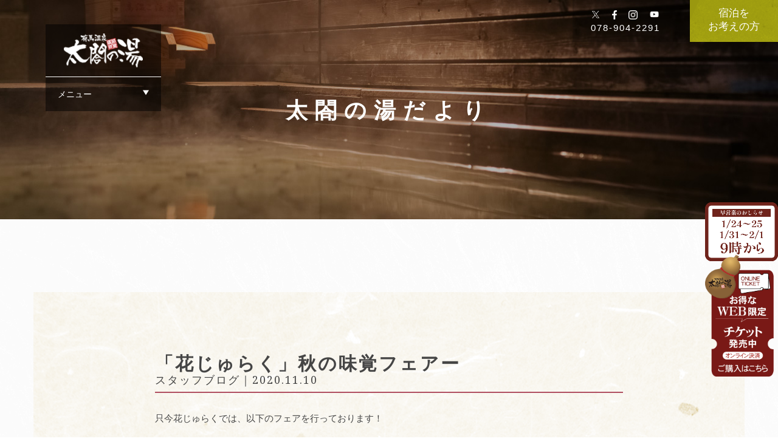

--- FILE ---
content_type: text/html; charset=UTF-8
request_url: https://www.taikounoyu.com/%E3%80%8C%E8%8A%B1%E3%81%98%E3%82%85%E3%82%89%E3%81%8F%E3%80%8D%E7%A7%8B%E3%81%AE%E5%91%B3%E8%A6%9A%E3%83%95%E3%82%A7%E3%82%A2%E3%83%BC/
body_size: 123307
content:
<!DOCTYPE html>
<html>
	<head>
		<meta charset="UTF-8">
		<title>「花じゅらく」秋の味覚フェアー - 太閤の湯太閤の湯</title>
		<meta name="keywords" content="">
		<meta name="viewport" content="width=device-width, initial-scale=1.0, maximum-scale=2.0">
		<link rel="preconnect" href="https://fonts.gstatic.com">
		<link href="https://fonts.googleapis.com/css2?family=Noto+Sans+JP:wght@400;700&display=swap" rel="stylesheet">
		<link rel="stylesheet" href="https://www.taikounoyu.com/wordpress/wp-content/themes/taikohnoyu/css/normalize.css">
		<link rel="stylesheet" href="https://www.taikounoyu.com/wordpress/wp-content/themes/taikohnoyu/css/slick.css">
		<link rel="stylesheet" href="https://www.taikounoyu.com/wordpress/wp-content/themes/taikohnoyu/css/animate.css">
		<link rel="stylesheet" href="https://www.taikounoyu.com/wordpress/wp-content/themes/taikohnoyu/css/zoomslider.css">
		<link rel="stylesheet" href="https://www.taikounoyu.com/wordpress/wp-content/themes/taikohnoyu/css/colorbox.css">
		<link rel="stylesheet" href="https://www.taikounoyu.com/wordpress/wp-content/themes/taikohnoyu/style.css?v=1768854184">
		<link rel="stylesheet" href="https://www.taikounoyu.com/wordpress/wp-content/themes/taikohnoyu/css/responsive.css">
		<link rel="shortcut icon" href="img/favicon.ico" />
		<link href="https://fonts.googleapis.com/css?family=Noto+Serif:400,400i,700,700i" rel="stylesheet">
		<link href="https://fonts.googleapis.com/css?family=Sawarabi+Gothic" rel="stylesheet">
		<link href="https://fonts.googleapis.com/earlyaccess/kokoro.css" rel="stylesheet">
		<script src="https://d.shutto-translation.com/trans.js?id=720"></script>
		<script>
			__stt.on('setLang', function(event) {
				gtag('event', 'set_lang', {
				'send_to': 'UA-138691431-2',
				'event_category': 'ShuttoTranslation',
				'dimension1': event.lang,
				'non_interaction': true
				});
			});
		</script>
		
		<!-- All in One SEO 4.9.3 - aioseo.com -->
	<meta name="description" content="只今花じゅらくでは、以下のフェアを行っております！ 2020年11月1日(日)～2020年" />
	<meta name="robots" content="max-image-preview:large" />
	<meta name="author" content="taikounoyu"/>
	<link rel="canonical" href="https://www.taikounoyu.com/%e3%80%8c%e8%8a%b1%e3%81%98%e3%82%85%e3%82%89%e3%81%8f%e3%80%8d%e7%a7%8b%e3%81%ae%e5%91%b3%e8%a6%9a%e3%83%95%e3%82%a7%e3%82%a2%e3%83%bc/" />
	<meta name="generator" content="All in One SEO (AIOSEO) 4.9.3" />
		<meta property="og:locale" content="ja_JP" />
		<meta property="og:site_name" content="太閤の湯 -" />
		<meta property="og:type" content="article" />
		<meta property="og:title" content="「花じゅらく」秋の味覚フェアー - 太閤の湯" />
		<meta property="og:description" content="只今花じゅらくでは、以下のフェアを行っております！ 2020年11月1日(日)～2020年" />
		<meta property="og:url" content="https://www.taikounoyu.com/%e3%80%8c%e8%8a%b1%e3%81%98%e3%82%85%e3%82%89%e3%81%8f%e3%80%8d%e7%a7%8b%e3%81%ae%e5%91%b3%e8%a6%9a%e3%83%95%e3%82%a7%e3%82%a2%e3%83%bc/" />
		<meta property="article:published_time" content="2020-11-09T23:22:13+00:00" />
		<meta property="article:modified_time" content="2020-11-09T05:08:44+00:00" />
		<meta name="twitter:card" content="summary_large_image" />
		<meta name="twitter:title" content="「花じゅらく」秋の味覚フェアー - 太閤の湯" />
		<meta name="twitter:description" content="只今花じゅらくでは、以下のフェアを行っております！ 2020年11月1日(日)～2020年" />
		<script type="application/ld+json" class="aioseo-schema">
			{"@context":"https:\/\/schema.org","@graph":[{"@type":"BlogPosting","@id":"https:\/\/www.taikounoyu.com\/%e3%80%8c%e8%8a%b1%e3%81%98%e3%82%85%e3%82%89%e3%81%8f%e3%80%8d%e7%a7%8b%e3%81%ae%e5%91%b3%e8%a6%9a%e3%83%95%e3%82%a7%e3%82%a2%e3%83%bc\/#blogposting","name":"\u300c\u82b1\u3058\u3085\u3089\u304f\u300d\u79cb\u306e\u5473\u899a\u30d5\u30a7\u30a2\u30fc - \u592a\u95a4\u306e\u6e6f","headline":"\u300c\u82b1\u3058\u3085\u3089\u304f\u300d\u79cb\u306e\u5473\u899a\u30d5\u30a7\u30a2\u30fc","author":{"@id":"https:\/\/www.taikounoyu.com\/author\/taikounoyu\/#author"},"publisher":{"@id":"https:\/\/www.taikounoyu.com\/#organization"},"image":{"@type":"ImageObject","url":"https:\/\/www.taikounoyu.com\/wordpress\/wp-content\/uploads\/2020\/11\/\u30b9\u30af\u30ea\u30fc\u30f3\u30b7\u30e7\u30c3\u30c8-2020-11-09-8.24.10.png","width":862,"height":310},"datePublished":"2020-11-10T08:22:13+09:00","dateModified":"2020-11-09T14:08:44+09:00","inLanguage":"ja","mainEntityOfPage":{"@id":"https:\/\/www.taikounoyu.com\/%e3%80%8c%e8%8a%b1%e3%81%98%e3%82%85%e3%82%89%e3%81%8f%e3%80%8d%e7%a7%8b%e3%81%ae%e5%91%b3%e8%a6%9a%e3%83%95%e3%82%a7%e3%82%a2%e3%83%bc\/#webpage"},"isPartOf":{"@id":"https:\/\/www.taikounoyu.com\/%e3%80%8c%e8%8a%b1%e3%81%98%e3%82%85%e3%82%89%e3%81%8f%e3%80%8d%e7%a7%8b%e3%81%ae%e5%91%b3%e8%a6%9a%e3%83%95%e3%82%a7%e3%82%a2%e3%83%bc\/#webpage"},"articleSection":"\u30b9\u30bf\u30c3\u30d5\u30d6\u30ed\u30b0"},{"@type":"BreadcrumbList","@id":"https:\/\/www.taikounoyu.com\/%e3%80%8c%e8%8a%b1%e3%81%98%e3%82%85%e3%82%89%e3%81%8f%e3%80%8d%e7%a7%8b%e3%81%ae%e5%91%b3%e8%a6%9a%e3%83%95%e3%82%a7%e3%82%a2%e3%83%bc\/#breadcrumblist","itemListElement":[{"@type":"ListItem","@id":"https:\/\/www.taikounoyu.com#listItem","position":1,"name":"\u5bb6","item":"https:\/\/www.taikounoyu.com","nextItem":{"@type":"ListItem","@id":"https:\/\/www.taikounoyu.com\/category\/blog\/#listItem","name":"\u30b9\u30bf\u30c3\u30d5\u30d6\u30ed\u30b0"}},{"@type":"ListItem","@id":"https:\/\/www.taikounoyu.com\/category\/blog\/#listItem","position":2,"name":"\u30b9\u30bf\u30c3\u30d5\u30d6\u30ed\u30b0","item":"https:\/\/www.taikounoyu.com\/category\/blog\/","nextItem":{"@type":"ListItem","@id":"https:\/\/www.taikounoyu.com\/%e3%80%8c%e8%8a%b1%e3%81%98%e3%82%85%e3%82%89%e3%81%8f%e3%80%8d%e7%a7%8b%e3%81%ae%e5%91%b3%e8%a6%9a%e3%83%95%e3%82%a7%e3%82%a2%e3%83%bc\/#listItem","name":"\u300c\u82b1\u3058\u3085\u3089\u304f\u300d\u79cb\u306e\u5473\u899a\u30d5\u30a7\u30a2\u30fc"},"previousItem":{"@type":"ListItem","@id":"https:\/\/www.taikounoyu.com#listItem","name":"\u5bb6"}},{"@type":"ListItem","@id":"https:\/\/www.taikounoyu.com\/%e3%80%8c%e8%8a%b1%e3%81%98%e3%82%85%e3%82%89%e3%81%8f%e3%80%8d%e7%a7%8b%e3%81%ae%e5%91%b3%e8%a6%9a%e3%83%95%e3%82%a7%e3%82%a2%e3%83%bc\/#listItem","position":3,"name":"\u300c\u82b1\u3058\u3085\u3089\u304f\u300d\u79cb\u306e\u5473\u899a\u30d5\u30a7\u30a2\u30fc","previousItem":{"@type":"ListItem","@id":"https:\/\/www.taikounoyu.com\/category\/blog\/#listItem","name":"\u30b9\u30bf\u30c3\u30d5\u30d6\u30ed\u30b0"}}]},{"@type":"Organization","@id":"https:\/\/www.taikounoyu.com\/#organization","name":"\u592a\u95a4\u306e\u6e6f","url":"https:\/\/www.taikounoyu.com\/"},{"@type":"Person","@id":"https:\/\/www.taikounoyu.com\/author\/taikounoyu\/#author","url":"https:\/\/www.taikounoyu.com\/author\/taikounoyu\/","name":"taikounoyu","image":{"@type":"ImageObject","@id":"https:\/\/www.taikounoyu.com\/%e3%80%8c%e8%8a%b1%e3%81%98%e3%82%85%e3%82%89%e3%81%8f%e3%80%8d%e7%a7%8b%e3%81%ae%e5%91%b3%e8%a6%9a%e3%83%95%e3%82%a7%e3%82%a2%e3%83%bc\/#authorImage","url":"https:\/\/secure.gravatar.com\/avatar\/2efe802b14b0c80e26e95b65c003aa5e26667dd188fd6e504ceb0a3f60f9b044?s=96&d=mm&r=g","width":96,"height":96,"caption":"taikounoyu"}},{"@type":"WebPage","@id":"https:\/\/www.taikounoyu.com\/%e3%80%8c%e8%8a%b1%e3%81%98%e3%82%85%e3%82%89%e3%81%8f%e3%80%8d%e7%a7%8b%e3%81%ae%e5%91%b3%e8%a6%9a%e3%83%95%e3%82%a7%e3%82%a2%e3%83%bc\/#webpage","url":"https:\/\/www.taikounoyu.com\/%e3%80%8c%e8%8a%b1%e3%81%98%e3%82%85%e3%82%89%e3%81%8f%e3%80%8d%e7%a7%8b%e3%81%ae%e5%91%b3%e8%a6%9a%e3%83%95%e3%82%a7%e3%82%a2%e3%83%bc\/","name":"\u300c\u82b1\u3058\u3085\u3089\u304f\u300d\u79cb\u306e\u5473\u899a\u30d5\u30a7\u30a2\u30fc - \u592a\u95a4\u306e\u6e6f","description":"\u53ea\u4eca\u82b1\u3058\u3085\u3089\u304f\u3067\u306f\u3001\u4ee5\u4e0b\u306e\u30d5\u30a7\u30a2\u3092\u884c\u3063\u3066\u304a\u308a\u307e\u3059\uff01 2020\u5e7411\u67081\u65e5(\u65e5)\uff5e2020\u5e74","inLanguage":"ja","isPartOf":{"@id":"https:\/\/www.taikounoyu.com\/#website"},"breadcrumb":{"@id":"https:\/\/www.taikounoyu.com\/%e3%80%8c%e8%8a%b1%e3%81%98%e3%82%85%e3%82%89%e3%81%8f%e3%80%8d%e7%a7%8b%e3%81%ae%e5%91%b3%e8%a6%9a%e3%83%95%e3%82%a7%e3%82%a2%e3%83%bc\/#breadcrumblist"},"author":{"@id":"https:\/\/www.taikounoyu.com\/author\/taikounoyu\/#author"},"creator":{"@id":"https:\/\/www.taikounoyu.com\/author\/taikounoyu\/#author"},"image":{"@type":"ImageObject","url":"https:\/\/www.taikounoyu.com\/wordpress\/wp-content\/uploads\/2020\/11\/\u30b9\u30af\u30ea\u30fc\u30f3\u30b7\u30e7\u30c3\u30c8-2020-11-09-8.24.10.png","@id":"https:\/\/www.taikounoyu.com\/%e3%80%8c%e8%8a%b1%e3%81%98%e3%82%85%e3%82%89%e3%81%8f%e3%80%8d%e7%a7%8b%e3%81%ae%e5%91%b3%e8%a6%9a%e3%83%95%e3%82%a7%e3%82%a2%e3%83%bc\/#mainImage","width":862,"height":310},"primaryImageOfPage":{"@id":"https:\/\/www.taikounoyu.com\/%e3%80%8c%e8%8a%b1%e3%81%98%e3%82%85%e3%82%89%e3%81%8f%e3%80%8d%e7%a7%8b%e3%81%ae%e5%91%b3%e8%a6%9a%e3%83%95%e3%82%a7%e3%82%a2%e3%83%bc\/#mainImage"},"datePublished":"2020-11-10T08:22:13+09:00","dateModified":"2020-11-09T14:08:44+09:00"},{"@type":"WebSite","@id":"https:\/\/www.taikounoyu.com\/#website","url":"https:\/\/www.taikounoyu.com\/","name":"\u592a\u95a4\u306e\u6e6f","inLanguage":"ja","publisher":{"@id":"https:\/\/www.taikounoyu.com\/#organization"}}]}
		</script>
		<!-- All in One SEO -->

<link rel="alternate" type="application/rss+xml" title="太閤の湯 &raquo; 「花じゅらく」秋の味覚フェアー のコメントのフィード" href="https://www.taikounoyu.com/%e3%80%8c%e8%8a%b1%e3%81%98%e3%82%85%e3%82%89%e3%81%8f%e3%80%8d%e7%a7%8b%e3%81%ae%e5%91%b3%e8%a6%9a%e3%83%95%e3%82%a7%e3%82%a2%e3%83%bc/feed/" />
<link rel="alternate" title="oEmbed (JSON)" type="application/json+oembed" href="https://www.taikounoyu.com/wp-json/oembed/1.0/embed?url=https%3A%2F%2Fwww.taikounoyu.com%2F%25e3%2580%258c%25e8%258a%25b1%25e3%2581%2598%25e3%2582%2585%25e3%2582%2589%25e3%2581%258f%25e3%2580%258d%25e7%25a7%258b%25e3%2581%25ae%25e5%2591%25b3%25e8%25a6%259a%25e3%2583%2595%25e3%2582%25a7%25e3%2582%25a2%25e3%2583%25bc%2F" />
<link rel="alternate" title="oEmbed (XML)" type="text/xml+oembed" href="https://www.taikounoyu.com/wp-json/oembed/1.0/embed?url=https%3A%2F%2Fwww.taikounoyu.com%2F%25e3%2580%258c%25e8%258a%25b1%25e3%2581%2598%25e3%2582%2585%25e3%2582%2589%25e3%2581%258f%25e3%2580%258d%25e7%25a7%258b%25e3%2581%25ae%25e5%2591%25b3%25e8%25a6%259a%25e3%2583%2595%25e3%2582%25a7%25e3%2582%25a2%25e3%2583%25bc%2F&#038;format=xml" />
<style id='wp-img-auto-sizes-contain-inline-css' type='text/css'>
img:is([sizes=auto i],[sizes^="auto," i]){contain-intrinsic-size:3000px 1500px}
/*# sourceURL=wp-img-auto-sizes-contain-inline-css */
</style>
<link rel='stylesheet' id='sbi_styles-css' href='https://www.taikounoyu.com/wordpress/wp-content/plugins/instagram-feed/css/sbi-styles.min.css?ver=6.10.0' type='text/css' media='all' />
<style id='wp-emoji-styles-inline-css' type='text/css'>

	img.wp-smiley, img.emoji {
		display: inline !important;
		border: none !important;
		box-shadow: none !important;
		height: 1em !important;
		width: 1em !important;
		margin: 0 0.07em !important;
		vertical-align: -0.1em !important;
		background: none !important;
		padding: 0 !important;
	}
/*# sourceURL=wp-emoji-styles-inline-css */
</style>
<style id='wp-block-library-inline-css' type='text/css'>
:root{--wp-block-synced-color:#7a00df;--wp-block-synced-color--rgb:122,0,223;--wp-bound-block-color:var(--wp-block-synced-color);--wp-editor-canvas-background:#ddd;--wp-admin-theme-color:#007cba;--wp-admin-theme-color--rgb:0,124,186;--wp-admin-theme-color-darker-10:#006ba1;--wp-admin-theme-color-darker-10--rgb:0,107,160.5;--wp-admin-theme-color-darker-20:#005a87;--wp-admin-theme-color-darker-20--rgb:0,90,135;--wp-admin-border-width-focus:2px}@media (min-resolution:192dpi){:root{--wp-admin-border-width-focus:1.5px}}.wp-element-button{cursor:pointer}:root .has-very-light-gray-background-color{background-color:#eee}:root .has-very-dark-gray-background-color{background-color:#313131}:root .has-very-light-gray-color{color:#eee}:root .has-very-dark-gray-color{color:#313131}:root .has-vivid-green-cyan-to-vivid-cyan-blue-gradient-background{background:linear-gradient(135deg,#00d084,#0693e3)}:root .has-purple-crush-gradient-background{background:linear-gradient(135deg,#34e2e4,#4721fb 50%,#ab1dfe)}:root .has-hazy-dawn-gradient-background{background:linear-gradient(135deg,#faaca8,#dad0ec)}:root .has-subdued-olive-gradient-background{background:linear-gradient(135deg,#fafae1,#67a671)}:root .has-atomic-cream-gradient-background{background:linear-gradient(135deg,#fdd79a,#004a59)}:root .has-nightshade-gradient-background{background:linear-gradient(135deg,#330968,#31cdcf)}:root .has-midnight-gradient-background{background:linear-gradient(135deg,#020381,#2874fc)}:root{--wp--preset--font-size--normal:16px;--wp--preset--font-size--huge:42px}.has-regular-font-size{font-size:1em}.has-larger-font-size{font-size:2.625em}.has-normal-font-size{font-size:var(--wp--preset--font-size--normal)}.has-huge-font-size{font-size:var(--wp--preset--font-size--huge)}.has-text-align-center{text-align:center}.has-text-align-left{text-align:left}.has-text-align-right{text-align:right}.has-fit-text{white-space:nowrap!important}#end-resizable-editor-section{display:none}.aligncenter{clear:both}.items-justified-left{justify-content:flex-start}.items-justified-center{justify-content:center}.items-justified-right{justify-content:flex-end}.items-justified-space-between{justify-content:space-between}.screen-reader-text{border:0;clip-path:inset(50%);height:1px;margin:-1px;overflow:hidden;padding:0;position:absolute;width:1px;word-wrap:normal!important}.screen-reader-text:focus{background-color:#ddd;clip-path:none;color:#444;display:block;font-size:1em;height:auto;left:5px;line-height:normal;padding:15px 23px 14px;text-decoration:none;top:5px;width:auto;z-index:100000}html :where(.has-border-color){border-style:solid}html :where([style*=border-top-color]){border-top-style:solid}html :where([style*=border-right-color]){border-right-style:solid}html :where([style*=border-bottom-color]){border-bottom-style:solid}html :where([style*=border-left-color]){border-left-style:solid}html :where([style*=border-width]){border-style:solid}html :where([style*=border-top-width]){border-top-style:solid}html :where([style*=border-right-width]){border-right-style:solid}html :where([style*=border-bottom-width]){border-bottom-style:solid}html :where([style*=border-left-width]){border-left-style:solid}html :where(img[class*=wp-image-]){height:auto;max-width:100%}:where(figure){margin:0 0 1em}html :where(.is-position-sticky){--wp-admin--admin-bar--position-offset:var(--wp-admin--admin-bar--height,0px)}@media screen and (max-width:600px){html :where(.is-position-sticky){--wp-admin--admin-bar--position-offset:0px}}

/*# sourceURL=wp-block-library-inline-css */
</style><style id='global-styles-inline-css' type='text/css'>
:root{--wp--preset--aspect-ratio--square: 1;--wp--preset--aspect-ratio--4-3: 4/3;--wp--preset--aspect-ratio--3-4: 3/4;--wp--preset--aspect-ratio--3-2: 3/2;--wp--preset--aspect-ratio--2-3: 2/3;--wp--preset--aspect-ratio--16-9: 16/9;--wp--preset--aspect-ratio--9-16: 9/16;--wp--preset--color--black: #000000;--wp--preset--color--cyan-bluish-gray: #abb8c3;--wp--preset--color--white: #ffffff;--wp--preset--color--pale-pink: #f78da7;--wp--preset--color--vivid-red: #cf2e2e;--wp--preset--color--luminous-vivid-orange: #ff6900;--wp--preset--color--luminous-vivid-amber: #fcb900;--wp--preset--color--light-green-cyan: #7bdcb5;--wp--preset--color--vivid-green-cyan: #00d084;--wp--preset--color--pale-cyan-blue: #8ed1fc;--wp--preset--color--vivid-cyan-blue: #0693e3;--wp--preset--color--vivid-purple: #9b51e0;--wp--preset--gradient--vivid-cyan-blue-to-vivid-purple: linear-gradient(135deg,rgb(6,147,227) 0%,rgb(155,81,224) 100%);--wp--preset--gradient--light-green-cyan-to-vivid-green-cyan: linear-gradient(135deg,rgb(122,220,180) 0%,rgb(0,208,130) 100%);--wp--preset--gradient--luminous-vivid-amber-to-luminous-vivid-orange: linear-gradient(135deg,rgb(252,185,0) 0%,rgb(255,105,0) 100%);--wp--preset--gradient--luminous-vivid-orange-to-vivid-red: linear-gradient(135deg,rgb(255,105,0) 0%,rgb(207,46,46) 100%);--wp--preset--gradient--very-light-gray-to-cyan-bluish-gray: linear-gradient(135deg,rgb(238,238,238) 0%,rgb(169,184,195) 100%);--wp--preset--gradient--cool-to-warm-spectrum: linear-gradient(135deg,rgb(74,234,220) 0%,rgb(151,120,209) 20%,rgb(207,42,186) 40%,rgb(238,44,130) 60%,rgb(251,105,98) 80%,rgb(254,248,76) 100%);--wp--preset--gradient--blush-light-purple: linear-gradient(135deg,rgb(255,206,236) 0%,rgb(152,150,240) 100%);--wp--preset--gradient--blush-bordeaux: linear-gradient(135deg,rgb(254,205,165) 0%,rgb(254,45,45) 50%,rgb(107,0,62) 100%);--wp--preset--gradient--luminous-dusk: linear-gradient(135deg,rgb(255,203,112) 0%,rgb(199,81,192) 50%,rgb(65,88,208) 100%);--wp--preset--gradient--pale-ocean: linear-gradient(135deg,rgb(255,245,203) 0%,rgb(182,227,212) 50%,rgb(51,167,181) 100%);--wp--preset--gradient--electric-grass: linear-gradient(135deg,rgb(202,248,128) 0%,rgb(113,206,126) 100%);--wp--preset--gradient--midnight: linear-gradient(135deg,rgb(2,3,129) 0%,rgb(40,116,252) 100%);--wp--preset--font-size--small: 13px;--wp--preset--font-size--medium: 20px;--wp--preset--font-size--large: 36px;--wp--preset--font-size--x-large: 42px;--wp--preset--spacing--20: 0.44rem;--wp--preset--spacing--30: 0.67rem;--wp--preset--spacing--40: 1rem;--wp--preset--spacing--50: 1.5rem;--wp--preset--spacing--60: 2.25rem;--wp--preset--spacing--70: 3.38rem;--wp--preset--spacing--80: 5.06rem;--wp--preset--shadow--natural: 6px 6px 9px rgba(0, 0, 0, 0.2);--wp--preset--shadow--deep: 12px 12px 50px rgba(0, 0, 0, 0.4);--wp--preset--shadow--sharp: 6px 6px 0px rgba(0, 0, 0, 0.2);--wp--preset--shadow--outlined: 6px 6px 0px -3px rgb(255, 255, 255), 6px 6px rgb(0, 0, 0);--wp--preset--shadow--crisp: 6px 6px 0px rgb(0, 0, 0);}:where(.is-layout-flex){gap: 0.5em;}:where(.is-layout-grid){gap: 0.5em;}body .is-layout-flex{display: flex;}.is-layout-flex{flex-wrap: wrap;align-items: center;}.is-layout-flex > :is(*, div){margin: 0;}body .is-layout-grid{display: grid;}.is-layout-grid > :is(*, div){margin: 0;}:where(.wp-block-columns.is-layout-flex){gap: 2em;}:where(.wp-block-columns.is-layout-grid){gap: 2em;}:where(.wp-block-post-template.is-layout-flex){gap: 1.25em;}:where(.wp-block-post-template.is-layout-grid){gap: 1.25em;}.has-black-color{color: var(--wp--preset--color--black) !important;}.has-cyan-bluish-gray-color{color: var(--wp--preset--color--cyan-bluish-gray) !important;}.has-white-color{color: var(--wp--preset--color--white) !important;}.has-pale-pink-color{color: var(--wp--preset--color--pale-pink) !important;}.has-vivid-red-color{color: var(--wp--preset--color--vivid-red) !important;}.has-luminous-vivid-orange-color{color: var(--wp--preset--color--luminous-vivid-orange) !important;}.has-luminous-vivid-amber-color{color: var(--wp--preset--color--luminous-vivid-amber) !important;}.has-light-green-cyan-color{color: var(--wp--preset--color--light-green-cyan) !important;}.has-vivid-green-cyan-color{color: var(--wp--preset--color--vivid-green-cyan) !important;}.has-pale-cyan-blue-color{color: var(--wp--preset--color--pale-cyan-blue) !important;}.has-vivid-cyan-blue-color{color: var(--wp--preset--color--vivid-cyan-blue) !important;}.has-vivid-purple-color{color: var(--wp--preset--color--vivid-purple) !important;}.has-black-background-color{background-color: var(--wp--preset--color--black) !important;}.has-cyan-bluish-gray-background-color{background-color: var(--wp--preset--color--cyan-bluish-gray) !important;}.has-white-background-color{background-color: var(--wp--preset--color--white) !important;}.has-pale-pink-background-color{background-color: var(--wp--preset--color--pale-pink) !important;}.has-vivid-red-background-color{background-color: var(--wp--preset--color--vivid-red) !important;}.has-luminous-vivid-orange-background-color{background-color: var(--wp--preset--color--luminous-vivid-orange) !important;}.has-luminous-vivid-amber-background-color{background-color: var(--wp--preset--color--luminous-vivid-amber) !important;}.has-light-green-cyan-background-color{background-color: var(--wp--preset--color--light-green-cyan) !important;}.has-vivid-green-cyan-background-color{background-color: var(--wp--preset--color--vivid-green-cyan) !important;}.has-pale-cyan-blue-background-color{background-color: var(--wp--preset--color--pale-cyan-blue) !important;}.has-vivid-cyan-blue-background-color{background-color: var(--wp--preset--color--vivid-cyan-blue) !important;}.has-vivid-purple-background-color{background-color: var(--wp--preset--color--vivid-purple) !important;}.has-black-border-color{border-color: var(--wp--preset--color--black) !important;}.has-cyan-bluish-gray-border-color{border-color: var(--wp--preset--color--cyan-bluish-gray) !important;}.has-white-border-color{border-color: var(--wp--preset--color--white) !important;}.has-pale-pink-border-color{border-color: var(--wp--preset--color--pale-pink) !important;}.has-vivid-red-border-color{border-color: var(--wp--preset--color--vivid-red) !important;}.has-luminous-vivid-orange-border-color{border-color: var(--wp--preset--color--luminous-vivid-orange) !important;}.has-luminous-vivid-amber-border-color{border-color: var(--wp--preset--color--luminous-vivid-amber) !important;}.has-light-green-cyan-border-color{border-color: var(--wp--preset--color--light-green-cyan) !important;}.has-vivid-green-cyan-border-color{border-color: var(--wp--preset--color--vivid-green-cyan) !important;}.has-pale-cyan-blue-border-color{border-color: var(--wp--preset--color--pale-cyan-blue) !important;}.has-vivid-cyan-blue-border-color{border-color: var(--wp--preset--color--vivid-cyan-blue) !important;}.has-vivid-purple-border-color{border-color: var(--wp--preset--color--vivid-purple) !important;}.has-vivid-cyan-blue-to-vivid-purple-gradient-background{background: var(--wp--preset--gradient--vivid-cyan-blue-to-vivid-purple) !important;}.has-light-green-cyan-to-vivid-green-cyan-gradient-background{background: var(--wp--preset--gradient--light-green-cyan-to-vivid-green-cyan) !important;}.has-luminous-vivid-amber-to-luminous-vivid-orange-gradient-background{background: var(--wp--preset--gradient--luminous-vivid-amber-to-luminous-vivid-orange) !important;}.has-luminous-vivid-orange-to-vivid-red-gradient-background{background: var(--wp--preset--gradient--luminous-vivid-orange-to-vivid-red) !important;}.has-very-light-gray-to-cyan-bluish-gray-gradient-background{background: var(--wp--preset--gradient--very-light-gray-to-cyan-bluish-gray) !important;}.has-cool-to-warm-spectrum-gradient-background{background: var(--wp--preset--gradient--cool-to-warm-spectrum) !important;}.has-blush-light-purple-gradient-background{background: var(--wp--preset--gradient--blush-light-purple) !important;}.has-blush-bordeaux-gradient-background{background: var(--wp--preset--gradient--blush-bordeaux) !important;}.has-luminous-dusk-gradient-background{background: var(--wp--preset--gradient--luminous-dusk) !important;}.has-pale-ocean-gradient-background{background: var(--wp--preset--gradient--pale-ocean) !important;}.has-electric-grass-gradient-background{background: var(--wp--preset--gradient--electric-grass) !important;}.has-midnight-gradient-background{background: var(--wp--preset--gradient--midnight) !important;}.has-small-font-size{font-size: var(--wp--preset--font-size--small) !important;}.has-medium-font-size{font-size: var(--wp--preset--font-size--medium) !important;}.has-large-font-size{font-size: var(--wp--preset--font-size--large) !important;}.has-x-large-font-size{font-size: var(--wp--preset--font-size--x-large) !important;}
/*# sourceURL=global-styles-inline-css */
</style>

<style id='classic-theme-styles-inline-css' type='text/css'>
/*! This file is auto-generated */
.wp-block-button__link{color:#fff;background-color:#32373c;border-radius:9999px;box-shadow:none;text-decoration:none;padding:calc(.667em + 2px) calc(1.333em + 2px);font-size:1.125em}.wp-block-file__button{background:#32373c;color:#fff;text-decoration:none}
/*# sourceURL=/wp-includes/css/classic-themes.min.css */
</style>
<link rel="EditURI" type="application/rsd+xml" title="RSD" href="https://www.taikounoyu.com/wordpress/xmlrpc.php?rsd" />
<meta name="generator" content="WordPress 6.9" />
<link rel='shortlink' href='https://www.taikounoyu.com/?p=1298' />
<link rel="icon" href="https://www.taikounoyu.com/wordpress/wp-content/uploads/2019/05/cropped-asfa_03-32x32.png" sizes="32x32" />
<link rel="icon" href="https://www.taikounoyu.com/wordpress/wp-content/uploads/2019/05/cropped-asfa_03-192x192.png" sizes="192x192" />
<link rel="apple-touch-icon" href="https://www.taikounoyu.com/wordpress/wp-content/uploads/2019/05/cropped-asfa_03-180x180.png" />
<meta name="msapplication-TileImage" content="https://www.taikounoyu.com/wordpress/wp-content/uploads/2019/05/cropped-asfa_03-270x270.png" />
		<style type="text/css" id="wp-custom-css">
			.top-mv {
    height: 100vh;
    min-height: initial!important;
    position: relative;
}
.note-rest{
	height: 20vh;
}

@media screen and (max-width: 768px)
{
}
section.p-colona-02__part-03 {
    display: none;
}

.p-taikou0__banner1{
	display: block!important;
}

.health-content-wrap {
    padding: 20px 0;
    font-family: serif;
}
.health-content-wrap .txt {
    margin: 20px auto;
    text-align: center;
    padding: 20px;
}
.health-content-wrap ul.mushiburo-list {
    margin-top: 40px;
    /* background: #ccc!important; */
}
.health-content-wrap li#cuisine01 {
    background: #ded685!important;
    padding: 40px 20px;
    color: #000;
}

.health-content-wrap .parent {
    display: flex;
}

.health-content-wrap .parent .div2{
    width: 75%;
    font-size:1.2rem;
    line-height: 1.5;
    padding: 60px 0;
}
.health-content-wrap .parent img{
    width: 25%;
    object-fit: contain;
}
.health-content-wrap a.hp {
    display: block;
    margin: 20px auto;
    width: 80%;
    background: #ccc;
    padding: 10px 20px;
    text-align: center;
    border: 3px solid #b5b5b6;
}
/* .container-frame {
    width: 80%;
    margin: 20px auto;
} */
.health-content-wrap section.container-frame {
    margin: 40px 0;
}

.health-content-wrap h1.h12 {
    font-size: 2rem;
    text-align: center;
    margin-bottom: 30px;
}

.health-content-wrap .div3 {
    font-size: 1.1rem;
			line-height: 1.5;
    text-align: center;
    margin: 20px;
}.relaxing-walks-frame {
    background: #ded685;
    padding: 20px 40px;
    border: 3px solid #b5b5b6;
    margin: 20px 20px 40px 20px;
}

.health-content-wrap h2.h2 {
    font-size: 2rem;
    text-align: center;
    margin-bottom: 20px;
}

.health-content-wrap .div4 {
    line-height: 1.5;
    font-size: 1.1rem;
}
.health-content-wrap .div5 {
    font-size: 2rem;
    font-weight: bold;
    text-align: left;
    margin: 20px;
}

.health-content-wrap p.p5 {
    font-size: 1.3rem;
    margin-bottom: 10px;
}

.health-certification-program1 {
    display: flex;
    margin: 20px;
}

.health-certification-program1 .hp-container {
    width: 75%;
    margin: 20px 0;
}

.health-certification-program1 img.icon2 {
    width: 25%;
    object-fit: contain;
}
@media screen and (max-width: 768px){
    .health-content-wrap .parent .div2{
        width: 100%;
    }
    .parent .icon2{
        display: none;
    }
	  .health-content-wrap .parent .div2{
        width: 100%;
    }
    .parent .icon2{
        display: none;
    }
    .health-certification-program1{
        display: block;
    }
    .health-certification-program1 .hp-container{
        width: 100%;
    }
    .health-certification-program1 img{
        display: none;
    }
}@media screen and (max-width: 550px){
    p.txt br {
        display: none;
    }.health-content-wrap .parent .div2{
        padding: 20px;
    }
    .relaxing-walks-frame{
        padding: 20px;
    }.health-content-wrap h2.h2 {
        font-size: 1.3rem;
    }.health-content-wrap a.hp{
        font-size: 1rem;
        width: 90%;
        
    }.health-content-wrap h1.h12{
        font-size: 1.5rem;
        text-align: center;
        margin: 30px 20px;
    }.health-content-wrap .div5 {
        font-size: 1.3rem;
    }.health-content-wrap p.p5 {
        font-size: 1rem;
    }
}

.p-taikou0__banner1 {
    margin-bottom: 50px;
    width: 100%;
    max-width: 1200px;
    text-align: center;
    margin-left: auto;
    margin-right: auto;
}

/*団体様プラン*/
.page-id-102 section#plan03.chikara-box.wood,
.page-id-102 .chikara-box.inner02.wow.fadeIn{
    display: none;
}		</style>
			</head>
	<body class="wp-singular post-template-default single single-post postid-1298 single-format-standard wp-theme-taikohnoyu">
		<div class="loading">
		  	<div class="loading-logo">
		    	<svg version="1.1" class="logo-m draw" xmlns="http://www.w3.org/2000/svg" xmlns:xlink="http://www.w3.org/1999/xlink" x="0px"
				y="0px" viewBox="0 0 56.7 24.1" style="enable-background:new 0 0 56.7 24.1;" xml:space="preserve">
					<g>
						<g>
							<path d="M33.9,7c-0.1-0.1-0.1-0.3-0.2-0.5c0-0.1,0-0.1-0.1-0.1c0,0-0.1,0-0.1,0l0,0c0.1,0.3,0.2,0.5,0.3,0.7C33.7,7,33.8,7,33.9,7
								z"/>
							<path d="M32.8,7.3c0-0.2,0-0.4-0.1-0.7c-0.1,0-0.1,0.1-0.1,0.2c0,0.1,0,0.3,0,0.6C32.7,7.3,32.7,7.3,32.8,7.3z"/>
							<path d="M36.3,6.5c0.1,0,0.2-0.1,0.1-0.2l-0.1-0.5L36,5.9L36.3,6.5L36.3,6.5z"/>
							<path d="M33.3,7.1c-0.1-0.2-0.2-0.4-0.3-0.7l-0.1,0C33,6.8,33.1,7,33.1,7.2L33.3,7.1z"/>
							<polygon points="32.4,5.8 32.5,5.8 33.4,5.6 33.4,5.5 33.3,5.4 32.4,5.6 		"/>
							<rect x="32.3" y="5.1" transform="matrix(0.9704 -0.2415 0.2415 0.9704 -0.2697 8.0656)" width="0.9" height="0.2"/>
							<path d="M35.6,8.9l0,0.1c0,0,0,0,0,0c0,0,0,0,0,0l0.8-0.2l0-0.2L35.6,8.9z"/>
							<polygon points="36.3,8.2 35.4,8.4 35.5,8.6 36.4,8.4 		"/>
							<path d="M36.2,7.7l-0.9,0.2c0,0,0,0.1,0.1,0.2l0.9-0.2L36.2,7.7z"/>
							<path d="M32.4,9.4c0,0,0.1,0,0.2,0L34,9.1c0.1,0,0.1,0,0.1-0.1c0,0,0-0.1,0-0.2l-1.9,0.5C32.3,9.4,32.3,9.4,32.4,9.4z"/>
							<path d="M34.1,8.4l-0.2,0.1c-0.3,0.1-0.5,0.1-0.7,0.1c-0.1,0.1-0.3,0.1-0.5,0.2c0,0-0.2,0-0.5,0.1l0,0.1l1.9-0.5L34.1,8.4z"/>
						</g>
						<path d="M17.1,1.5C17.1,1.5,17.2,1.5,17.1,1.5c0.1,0.2,0,0.1-0.1,0.2c-0.2,0-0.4,0.1-0.5,0c-0.1,0-0.1,0-0.2,0.1
							c-0.1,0-0.2,0-0.2,0c-0.1,0-0.3,0.1-0.5,0.1l0,0c0,0-0.1,0-0.1,0c-0.1,0-0.1,0.1-0.1,0.1c-0.1,0.1-0.2,0.2-0.3,0.3
							c-0.1,0.1-0.2,0.2-0.3,0.4c-0.1,0-0.1,0.1-0.1,0.2c-0.1,0.1,0.1,0.1,0.1,0.2c0.1,0.1,0.2,0.1,0.2,0.2c0,0.1,0.1,0.1,0.1,0.1
							c0.1,0,0.1,0,0.2,0c0.1,0.1,0.2,0,0.4,0.1c0.1,0,0.2,0,0.2,0c0.1,0,0-0.2,0.1-0.2c0-0.1,0-0.2,0-0.2c-0.1-0.1-0.2,0-0.3,0
							c-0.1,0-0.2,0.2-0.2,0c0,0-0.1,0-0.1-0.1c0,0-0.1,0-0.1-0.1c-0.1,0-0.2-0.1-0.2-0.2c0,0,0.1-0.1,0.1-0.1c0.1,0,0.2,0,0.3,0
							c0.1,0,0.2,0,0.3,0c0,0.1,0.1,0,0.1,0c0,0,0.1-0.1,0.1-0.1c0,0,0.1-0.1,0.1-0.1c0,0.1,0.1,0,0.1,0c0.1,0,0.1,0.1,0.1,0.1l0.1,0
							c0,0,0,0,0,0c0,0,0,0,0,0c0,0.1,0.1,0,0.1,0.1c0,0,0.1,0,0.1,0c0,0,0,0,0.1,0.1l0,0c0.1,0,0,0.1,0.1,0.2c0,0,0.1,0,0,0.1l0,0.1
							c0,0.1,0,0.2-0.1,0.2c0,0-0.1,0.1-0.2,0.1l0,0v0c0,0-0.1,0-0.1,0c0,0.1-0.1,0.2-0.1,0.3c0,0.1,0,0.2,0,0.3c-0.1,0,0,0.2-0.1,0.2
							c0,0.1,0,0.2,0,0.3c0,0,0,0,0,0l0,0c0,0-0.1,0.1,0,0.1c0,0,0,0.1,0,0.1l0,0c0,0.1,0,0.1,0,0.2c0,0.1,0,0.2,0,0.3
							c0.1,0.1,0,0.1,0.1,0.2c0,0.1,0,0.2,0,0.3c0,0.1,0,0.1-0.1,0.2c0-0.1-0.1,0-0.1-0.1c0,0-0.1,0-0.1,0c0-0.1-0.1-0.1-0.1-0.2
							c-0.1-0.1-0.1-0.1-0.1-0.2c0-0.1-0.1-0.3,0-0.4c0,0,0.1-0.1,0-0.1c0,0,0-0.1,0-0.1c-0.1,0,0-0.1,0-0.2c0-0.1,0-0.3,0-0.4
							c0,0,0-0.1,0-0.1c0-0.1,0-0.1,0-0.2c0-0.1,0-0.1,0-0.2l-0.1,0c0,0,0,0,0,0c-0.1,0-0.1-0.1-0.1,0c-0.1-0.1-0.2,0-0.3-0.1
							c0,0-0.1,0-0.1,0c0,0-0.1,0-0.1-0.1c-0.1,0-0.1,0-0.1-0.1c-0.1,0,0-0.1-0.1-0.1c-0.1,0.1-0.1,0.2-0.1,0.4c0,0.1,0,0.1,0,0.2
							c0.1,0,0.3,0,0.4,0v0c0.1,0,0.2,0,0.3,0l0.2,0c0-0.1,0.1,0,0.1-0.1c0.1,0,0.1,0,0.1,0.1c0.1,0.1-0.1,0.2,0,0.3c0,0.1-0.1,0-0.1,0.1
							c-0.1,0.1-0.2,0.1-0.4,0.1l0,0c0,0-0.1,0-0.1,0c-0.1,0-0.2,0-0.3,0c0-0.1-0.1-0.1-0.1-0.1c0,0,0,0.1,0,0.1c0,0.1,0,0.2,0,0.3
							c0,0.1,0,0.2,0,0.3c0.1,0,0.1-0.2,0.1-0.2c0,0,0,0.1,0.1,0.2c0,0,0,0,0,0.1c-0.1,0-0.1,0.1-0.1,0.2c0,0,0,0,0,0l0,0
							c-0.1,0.1-0.1,0-0.2,0c-0.1-0.1-0.2-0.2-0.3-0.3C14.1,5,14,4.7,14,4.4c0-0.1,0-0.1,0-0.2c0-0.2,0-0.4,0-0.6c-0.1,0-0.1,0.1-0.1,0.1
							c-0.1,0.3-0.3,0.5-0.5,0.7c0,0.1-0.1,0.2-0.1,0.3C13.1,4.9,13.1,5,13,5c-0.1-0.1-0.1-0.2-0.1-0.4c-0.1,0,0-0.1,0-0.1
							c0-0.1,0-0.2,0.2-0.2c0.1-0.1,0.1-0.1,0.1-0.2l0,0c0.3-0.4,0.6-0.7,0.9-1.1l0,0c0,0,0.1-0.1,0.1-0.1c0.1-0.1,0.2-0.2,0.3-0.3
							c0.1,0,0.1-0.1,0.1-0.1c0.1,0,0.1-0.1,0.1-0.2c-0.1,0.1-0.3,0.1-0.4,0.1v0c0,0-0.1,0-0.1,0l-0.1,0.1l0,0c-0.1,0-0.1,0.1-0.2,0.1
							c-0.1,0.1-0.1,0.1-0.1,0.2c0,0,0,0.1,0,0.1c-0.1,0.1-0.4,0.1-0.5,0.1c0,0-0.1,0-0.1,0l0,0c0,0-0.1-0.1-0.1,0
							c-0.1,0-0.1-0.1-0.2-0.1l0-0.1c0,0,0,0,0,0c-0.2,0-0.2-0.2-0.3-0.2c0,0-0.1-0.1-0.1-0.1c-0.1,0-0.2-0.2-0.3-0.2
							c-0.1-0.1-0.1-0.2-0.1-0.3c0.1,0,0-0.1,0.1-0.1c0,0,0,0,0-0.1c0,0,0-0.1,0.1-0.1c0-0.1,0-0.1,0-0.1c0,0,0,0,0,0
							c0-0.1,0.1,0,0.1-0.1c0.1,0,0.1-0.1,0.2,0c0,0,0.1,0,0,0c0.1,0,0.1,0,0.2,0c0,0,0,0.1,0.1,0.1l0,0c0,0.1,0.1,0.1,0.2,0.1l0,0
							c0,0,0,0,0.1,0.1c0.2,0.1,0.5,0,0.8,0c0.1,0,0.3,0,0.4,0c0,0,0.1,0,0.1,0c0.1,0,0.3,0,0.4,0c0,0,0,0,0,0c0,0,0,0,0,0l0.2,0
							c0,0,0,0,0,0c0,0,0,0,0,0l0,0l0,0c0.1-0.1,0.2-0.2,0.3-0.4c-0.1,0-0.1-0.1-0.1-0.1c0-0.1-0.1-0.1,0-0.2c0.1,0,0.1-0.1,0.2-0.1
							c0.1,0.1,0.1,0,0.2,0c0.1,0,0.2,0.2,0.2,0.3c0,0-0.1,0.1,0,0.1c0,0.1,0,0.1-0.1,0.2c-0.1,0-0.1,0-0.1,0.1c0,0,0,0,0,0l0,0
							c0,0.1,0.1,0,0.1,0c0,0,0-0.1,0.1,0l0,0c0.1,0.1,0.1-0.1,0.2,0c0,0,0,0,0,0c0,0,0,0,0,0c0.1,0,0.1-0.1,0.2,0l0,0c0,0,0,0,0.1,0l0,0
							c0,0,0.1,0,0.1,0c0,0,0.1,0,0.2,0l0,0c0.1,0,0.1,0,0.2,0c0.1,0,0.1,0,0.2,0.1L17.1,1.5"/>
						<path d="M21.6,4.4c-0.1,0-0.1,0.1-0.2,0c0,0-0.1,0.1-0.1,0.1c0,0.2,0,0.3,0,0.5c0,0,0,0,0,0.1c0,0.1,0,0.2,0,0.3
							c0,0.1-0.1,0-0.1,0.1c-0.1,0-0.2,0-0.2-0.1c0,0-0.1,0-0.1,0c-0.2,0-0.1-0.2-0.1-0.3c0,0,0-0.1,0-0.1l0,0c0-0.2,0-0.3-0.1-0.5
							c-0.1,0-0.1,0.1-0.2,0.1c-0.1,0.1-0.2-0.1-0.3-0.1c0-0.1-0.1,0-0.1-0.1c0,0,0.1,0.1,0.1,0c0,0,0,0,0-0.1c0.1,0,0.1,0,0.2,0
							c0,0,0.1,0,0.2,0.1c0,0,0.1,0,0.1,0c0,0,0-0.1-0.1-0.1l0,0c-0.1,0-0.1-0.1-0.2-0.1c-0.1,0,0-0.1-0.1-0.1c0-0.1-0.1,0-0.1,0
							c-0.1,0-0.3,0-0.4,0c-0.2,0-0.3,0-0.5,0.1c-0.1,0.1-0.2,0-0.2,0.1c-0.1,0-0.2,0-0.2-0.1c0,0-0.1,0-0.1-0.1c0,0,0,0-0.1,0
							c-0.1,0-0.1-0.1-0.1-0.1c0,0-0.1-0.1,0-0.1l0.1-0.1c-0.1-0.1-0.1-0.3-0.1-0.4c0,0,0-0.1,0-0.1c0-0.2,0-0.5,0-0.7
							c0-0.1,0.1-0.3,0-0.4c0-0.1,0.1,0,0.1-0.1c-0.1-0.1-0.2-0.1-0.2-0.1c0,0-0.2,0-0.1-0.1c-0.1,0-0.1-0.1-0.2-0.1
							c-0.1-0.1-0.1-0.2-0.1-0.3c0.1-0.1,0-0.2,0.2-0.2c0-0.1,0.1-0.1,0.2,0c0.1,0,0.2,0.1,0.3,0.1c0.1,0,0.2,0,0.2,0.1
							c0.3,0,0.6-0.1,0.9-0.1v0c0,0,0,0,0.1,0c0,0,0,0,0-0.1c0,0,0,0,0,0c0-0.1,0.2-0.1,0.3-0.1l0,0c0,0,0,0,0,0c0,0,0.1,0,0.1,0
							c0,0,0,0,0,0c0,0-0.1,0-0.1,0c0,0,0.1,0,0.1,0c0,0.1,0.2,0,0.3,0.1l0,0c0,0,0.1,0,0.1,0.1c0,0,0,0,0,0.1c0,0,0,0,0,0.1
							c0,0,0.1-0.1,0.1,0c0,0,0,0.1,0,0.1c-0.1,0-0.2,0.1-0.3,0.1c-0.1,0.1-0.4,0-0.4,0.2c0,0,0,0,0,0.1c0,0,0,0.1-0.1,0.1
							c0,0.1,0,0.2,0,0.2c0,0,0.1,0,0.1,0c0.2,0,0.2,0.1,0.4,0.2c0.1,0,0,0.1,0.1,0.2c0,0,0,0.1-0.1,0.1c-0.1,0-0.1,0.1-0.2,0.1
							c-0.1,0.1-0.2,0-0.2,0.2c0,0.1,0.1,0,0.1,0.1c0.1,0.2,0.3,0,0.4,0.2c0,0,0,0.1,0,0.1c0,0-0.1,0.1-0.1,0.1c0,0-0.1,0-0.1,0.1
							c0,0-0.1,0-0.1,0c0,0,0,0.1,0,0.1c0,0.1,0,0.1,0,0.2c0.2,0,0.4,0.1,0.5,0c0.1-0.1,0.2-0.1,0.3-0.1c0.1,0,0.2,0,0.4,0.1
							c0,0.1,0.1,0,0.2,0.1c0.1,0,0.1,0,0.2,0.1c0.1,0.1,0.3,0.1,0.2,0.3l0,0C21.6,4.2,21.7,4.3,21.6,4.4 M19.9,4.7c0-0.1,0-0.1,0-0.1
							c0,0-0.1-0.1-0.1-0.1c0-0.1-0.1,0-0.1,0c-0.1,0-0.1-0.1-0.2,0c0,0-0.1,0-0.1,0c-0.1,0-0.1,0.1-0.1,0c0,0.1,0.2,0.1,0.2,0.3
							c0.1,0,0.1,0.1,0.2,0c0,0,0,0,0.1,0C19.8,4.7,19.9,4.8,19.9,4.7 M19.5,3.7c-0.1-0.1,0-0.2-0.1-0.2c0,0,0-0.1-0.1-0.1
							c-0.1-0.2-0.3-0.1-0.4-0.2c-0.1-0.1-0.2-0.1-0.2-0.2c0,0,0,0,0-0.1c0.1,0,0.2-0.1,0.3,0c0.1-0.1,0.2,0,0.3,0c0.1-0.1,0-0.2,0-0.2
							l-0.2,0c-0.1,0.1-0.2,0-0.2,0c0,0-0.1,0-0.2,0l0,0.1c0,0.2,0,0.3,0,0.4c0.1,0.1,0,0.1,0,0.2c0,0.1,0,0.3,0.1,0.4c0,0,0,0.1,0.1,0.1
							c0,0,0,0,0,0c0,0,0.1,0,0.1,0c0.1,0,0.2,0,0.2,0C19.4,3.7,19.4,3.8,19.5,3.7 M19.4,2.3c0-0.1,0.1-0.2,0-0.3c-0.1,0-0.1,0.1-0.1,0
							C19.2,2,19.1,2,19,2c0,0.1-0.1,0-0.1,0.1c0,0,0,0,0,0c0,0,0,0,0,0c0,0.1-0.1,0.1-0.1,0.1c0,0,0,0,0,0c0,0,0.1,0,0.1,0
							C19,2.3,19.2,2.3,19.4,2.3L19.4,2.3z M19.1,4.8C19.2,4.7,19,4.7,19,4.7c0-0.1-0.1-0.1-0.2-0.2c-0.1,0-0.2-0.1-0.4-0.1
							c0,0.1-0.1,0-0.1,0c0,0,0,0,0,0c0,0,0,0-0.1,0c0,0,0,0,0,0.1c0.1,0.1,0.2,0.2,0.3,0.3c0.1,0,0.2,0.1,0.3,0.1
							C19,4.9,19,4.9,19.1,4.8C19.1,4.8,19.1,4.9,19.1,4.8C19.1,4.9,19.1,4.9,19.1,4.8 M18.6,5.4C18.5,5.4,18.5,5.4,18.6,5.4L18.6,5.4
							c0-0.1,0-0.1,0-0.1c0,0-0.1,0-0.1,0h0c0,0,0,0,0,0c0,0-0.1,0-0.1-0.1l0,0c0,0,0,0,0.1,0c0,0-0.1-0.1-0.1-0.1l0,0
							c-0.1,0-0.1-0.1-0.2-0.2c0,0,0-0.1,0-0.1c0,0,0-0.1-0.1-0.1c0,0,0-0.1,0.1-0.1c0,0,0-0.1,0-0.1c0-0.1-0.1-0.1-0.2-0.1
							c-0.2-0.1-0.3-0.1-0.5-0.2l0,0c0,0-0.1,0-0.1,0c-0.1,0-0.1,0-0.2,0.1c0,0.1,0,0.1,0,0.2c0,0,0,0.1,0,0.1c0,0,0,0.1,0,0.1
							c0,0.1,0.1,0.2,0.2,0.3c0,0,0,0.1,0,0.1c0.1,0,0.1,0.2,0.2,0.2c0,0,0,0,0,0.1c0,0,0,0,0,0l0.1,0.1c0.1,0,0.1,0,0.1,0.1
							c0,0,0.1,0,0.1,0.1c0,0.1,0,0,0.1,0c0,0,0,0,0,0c0,0,0.1,0,0.1,0c0,0,0.1,0,0.1,0c0,0,0,0,0,0c0,0,0.1,0,0.2-0.1
							C18.5,5.4,18.5,5.4,18.6,5.4L18.6,5.4z M18.4,4.4C18.4,4.4,18.4,4.4,18.4,4.4C18.4,4.4,18.4,4.4,18.4,4.4"/>
						<path d="M28.8,0.1C28.8,0.1,28.9,0.1,28.8,0.1c0.1,0.1,0.1,0,0.2,0.1c0,0,0.1,0,0,0.1c0,0,0,0,0,0c0,0,0.1,0,0.1,0
							c0,0,0,0.1,0.1,0.1c0,0.1,0.1,0.1,0,0.1c0.1,0,0,0.2,0.1,0.1c0,0,0.1,0.1,0,0.1l0,0l0,0c0,0,0,0.1,0,0.1c0,0,0,0.1,0,0.1
							c0,0,0,0.1,0,0.1c0,0,0,0,0,0c0,0,0,0,0,0c0,0-0.1,0.1,0,0.1l0,0l0,0c0,0.1-0.1,0.2-0.2,0.2c0,0,0,0,0,0c0,0,0,0,0,0
							c0.1,0,0.2,0,0.3,0c0.1,0,0.1,0,0.1,0c0.1,0.1,0.2,0.1,0.3,0.2c0.1,0.1,0.1,0.2,0,0.3C30,2,30,2,29.9,2c0,0,0,0.1-0.1,0.1
							c0,0-0.1,0.1-0.1,0.1c0,0,0,0.1,0,0.1c0,0.1,0,0.2-0.1,0.3c0,0.1,0,0.1,0,0.2h0c0,0.2-0.1,0.2-0.2,0.3c0,0-0.1,0-0.1,0
							c-0.1-0.1-0.1-0.1-0.1-0.2l0,0c0-0.1-0.1-0.2,0-0.3c0,0,0,0,0-0.1c0-0.2,0.1-0.3,0.1-0.5c0-0.1,0-0.1,0-0.2c-0.1,0-0.3-0.1-0.4,0
							c0,0,0,0,0,0c0,0-0.1,0-0.2,0c-0.1,0-0.1,0-0.2,0c0,0,0-0.1,0-0.1c0.1-0.1,0.2-0.1,0.2-0.2c0,0,0,0-0.1,0c0,0,0,0-0.1,0
							c0,0,0,0-0.1,0c0,0,0,0,0,0c-0.1,0-0.2,0-0.3,0.1c-0.1,0-0.2,0.1-0.4,0.1c0,0-0.1,0-0.1,0c0.1-0.1,0.2-0.1,0.3-0.2
							c0.1-0.1,0.2-0.1,0.2-0.2c0.1,0,0-0.1,0-0.1c0,0-0.1-0.1,0-0.1c-0.1,0,0-0.1,0-0.1c0,0,0-0.1,0-0.1c0,0,0,0,0,0
							c-0.1,0,0-0.1-0.1-0.1c0,0-0.1-0.1-0.1-0.1c0,0,0-0.1,0-0.1c0,0,0,0,0,0c0-0.1,0,0,0-0.1c0,0,0,0,0,0l0,0c0,0,0,0,0-0.1
							c0,0,0-0.1,0-0.1l0,0c0,0,0-0.1,0.1-0.1c0,0,0,0,0,0h0c0,0,0-0.1,0-0.1c0,0,0.1,0,0.1,0c0,0,0,0,0.1-0.1C28.7,0,28.8,0,28.8,0.1"/>
						<path d="M38.8,9.8L38.8,9.8L38.8,9.8l-0.2-0.4L38.5,9l-0.1-0.4l-0.1-0.4l-0.1-0.4l-0.1-0.4l0-0.4L38,6.6l-0.1-0.4l-0.1-0.4
							l-0.1-0.4l0-0.4l-0.2-0.4l-0.1-0.4l0-0.4l-0.1-0.4l0,0l0,0l0-0.1l0,0l-0.1,0l0.1-0.1l-0.1,0l-0.1,0l0-0.1l0,0l-0.1,0.1l0-0.1l0,0
							l0,0l0,0l0,0l-0.4,0.1L36,3.5l-0.4,0.1l-0.4,0.1l-0.4,0.1h-0.4L34.1,4l-0.4,0.1l-0.4,0.1l-0.4,0l-0.4,0.1l-0.4,0.1l-0.4,0l-0.4,0.2
							L31,4.7l-0.3,0.1c0,0,0.1-0.1,0.1-0.1c0.1,0,0.1-0.1,0.1-0.1c0-0.1,0.1-0.1,0.1-0.2l0,0c0.1,0,0.1-0.1,0.1-0.1c0,0,0,0,0-0.1
							c0,0,0,0,0,0c0,0,0,0,0,0c0,0,0,0,0-0.1c0,0,0,0.1-0.1,0.1c0,0.1-0.1,0.1-0.1,0.1c-0.2,0.2-0.4,0.4-0.7,0.4c0,0-0.1,0-0.1,0
							c-0.1,0-0.1,0-0.2-0.1c0,0,0,0-0.1,0c0,0-0.1-0.1-0.1-0.1c-0.1,0-0.1-0.1-0.1-0.1l0,0c-0.1,0-0.1-0.1-0.1-0.1c0,0,0-0.1,0-0.1
							c0,0,0-0.1,0-0.1c0,0,0,0,0.1-0.1c0.1,0,0.1-0.1,0.2-0.1c0.1-0.1,0.3,0,0.3-0.1c0.1,0,0.1-0.1,0.1-0.2c0,0,0-0.1,0-0.1l0,0
							c0,0,0,0-0.1-0.1c0,0,0,0-0.1-0.1c-0.1,0-0.2-0.1-0.3,0c0,0-0.1,0-0.1,0c0,0.1-0.1,0.1-0.1,0.2c0,0,0,0.1-0.1,0.1
							c0,0,0,0.1-0.1,0.1c0,0.1-0.1,0.1-0.2,0.2c0,0-0.1,0-0.1,0v0l0,0c0,0-0.1-0.1-0.1-0.1c0,0-0.1,0-0.1,0l0,0c0,0,0,0-0.1,0
							c-0.1,0-0.1,0.1-0.1,0.1c0-0.1,0-0.2,0-0.3c0,0,0-0.1,0.1-0.1c0,0,0-0.1,0-0.1c0,0,0-0.1,0-0.1c0,0,0,0,0,0c0,0,0,0-0.1-0.1
							c0,0,0-0.1,0-0.1c0,0,0,0,0,0c0-0.1,0.1,0,0.1,0c0.1,0,0.2-0.1,0.2-0.2c0-0.1,0-0.1-0.1-0.2c-0.1,0-0.1,0.1-0.2,0.1c0,0,0,0-0.1,0
							c-0.1,0-0.2,0-0.3-0.1c0,0,0,0-0.1,0c0,0,0-0.1,0-0.1c0,0,0-0.1-0.1-0.1c0,0,0,0-0.1,0c0,0,0-0.1-0.1-0.1c0,0-0.1,0-0.1-0.1
							c0,0,0,0-0.1,0c0,0,0,0,0,0c0,0,0-0.1-0.1-0.1C28,2,28,2,27.9,1.9c0-0.1-0.1-0.2-0.2-0.2c0,0,0,0-0.1,0l0,0c0,0,0,0,0,0
							c0,0,0,0,0,0l0,0c-0.1-0.1-0.2,0-0.3,0c-0.1,0,0,0.1-0.1,0.1c0,0.1-0.1,0.2-0.1,0.2c0,0.1,0,0.1,0,0.2c-0.1,0.1,0.1,0,0,0.1
							c0,0,0.1,0.1,0.1,0.1c0,0,0,0,0.1,0c0,0,0,0.1,0.1,0.1c0,0,0,0.1,0.1,0.1c0,0,0,0,0,0c0,0,0,0,0,0c0,0,0.1,0,0.1,0.1
							c0.1,0,0.1,0.1,0.1,0.1c0.1,0,0,0.1,0.1,0C27.8,3,27.9,3,28,3c0,0,0.1,0,0.1,0.1c0,0,0.1,0,0.1,0c0,0,0.1,0,0.1,0c0,0,0.1,0,0.1,0
							c0.1,0,0.1,0,0.2,0l0,0.1c0,0,0,0.1,0,0.1c0,0,0,0,0,0.1c0.1,0.1-0.1,0.1,0,0.2l0,0c0,0,0,0.1,0,0.1c0,0,0,0.1,0,0.1
							c0,0.2,0,0.3,0,0.5l0,0c0,0.1,0,0.2,0,0.3c0,0.2,0,0.5,0,0.7c0,0,0,0,0,0c0,0,0,0.1-0.1,0.1c0,0,0,0.1,0,0.1c0,0.1,0,0.3,0.2,0.4
							c0.1,0,0.1-0.1,0.2-0.1c0,0,0-0.1,0-0.1c0,0,0-0.1,0-0.1c0-0.1,0-0.1,0-0.2c-0.1-0.1,0-0.1-0.1-0.2c0,0,0-0.1,0-0.1l0-0.2
							c0,0,0,0,0-0.1c0-0.1,0-0.2,0-0.3c0-0.2,0-0.4,0-0.6l0,0c0,0,0,0,0,0c0,0,0,0.1,0,0.1c0,0.1,0,0.2,0,0.2c0,0.1,0.1,0.1,0.1,0.2
							c0,0,0,0.1,0,0.1c0,0.1,0.1,0.1,0.2,0.2c0,0,0.1,0.1,0.1,0.1c0,0,0.1,0,0.1,0.1c0,0,0.1,0,0.1,0.1c0,0,0,0,0,0c0.1,0,0.1,0,0.1,0.1
							c0,0,0.1,0,0.1,0l0,0c0.1,0,0.2,0.1,0.4,0c0.1,0,0.2,0,0.3-0.1l0,0l0,0l0,0l0,0l0,0l0,0l0.1,0.4L30.6,6l0.1,0.4l0,0.4l0.2,0.4
							L31,7.6L31,8l0.1,0.4l0.2,0.4l0,0.4l0.1,0.4l0.2,0.4l0,0.4l0.1,0.4l0.2,0.4l0.1,0.4v0l0,0l0,0l0,0.1l0,0l0.1,0h0l0,0.1l0,0l0,0.1
							l0,0l0.1-0.1l0,0l0-0.1l0,0.1l0,0l0.4-0.1l0.4-0.1l0.4-0.1l0.4-0.1l0.4-0.1l0.4-0.1L35,11l0.4,0l0.4-0.2l0.4,0l0.4-0.1l0.4-0.1
							l0.4-0.2h0.4l0.4-0.1l0.4,0l0,0l0-0.1l0,0l0,0l0,0l0.1,0.1L38.7,10l0,0l0.1,0l-0.1-0.1l0.1,0L38.8,9.8L38.8,9.8L38.8,9.8z M30.5,5
							C30.5,5,30.5,5,30.5,5L30.5,5L30.5,5z M31.1,6.3C31.1,6.3,31,6.3,31.1,6.3c-0.1,0-0.1,0-0.2,0c0,0-0.1-0.1-0.1-0.1
							c0-0.1,0-0.1,0-0.2C30.9,6,31,5.9,31,5.9c0-0.1,0-0.2,0-0.4c0-0.1,0-0.2-0.1-0.4c0,0,0-0.1,0-0.1C31,5,31,5,31,5
							c0.1,0,0.1,0,0.2,0.1c0,0,0,0.1,0.1,0.2c0.1,0.2,0.1,0.4,0.1,0.6C31.3,6,31.2,6.2,31.1,6.3z M31.4,8.2C31.3,8.2,31.3,8.2,31.4,8.2
							c-0.1-0.1-0.1-0.2,0-0.3c0-0.1,0-0.2,0-0.3l-0.2-0.7c0-0.2,0-0.3,0-0.5c0-0.1,0.1-0.2,0.2-0.3C31.5,6,31.6,6,31.6,5.9
							c0,0,0-0.1,0-0.2c0-0.1,0-0.1,0-0.2c-0.1-0.3,0-0.6,0.2-0.7c0,0,0,0,0.1,0c0.1,0,0.2,0,0.4,0.1l1.2-0.3c0.1-0.1,0.2-0.2,0.3-0.2
							c0,0,0.1,0,0.1,0c0,0,0,0,0.1,0.1c0,0,0-0.1,0-0.1c0,0,0.1-0.1,0.1-0.1c0.1,0,0.1,0,0.1,0c0.1,0,0.2,0,0.5,0l1.9-0.5
							c0.1-0.1,0.3-0.2,0.4-0.2c0,0,0.1,0,0.1,0c0,0,0.1,0.1,0.1,0.1c0,0,0,0.1,0,0.1c0,0-0.1,0.1-0.1,0.1c-0.1,0-0.1,0-0.2,0.1
							c-0.1,0.1-0.1,0.1-0.1,0.2l0.1,0.3c0.1,0,0.2,0.1,0.3,0.2c0.1,0.1,0.2,0.2,0.2,0.3l0.3,1.2c0,0.2,0.1,0.3,0.2,0.3
							c0,0,0.1,0.1,0.1,0.1c0,0,0,0.1,0,0.1c0,0-0.1,0.1-0.1,0.1c0,0-0.1,0-0.1,0c-0.1-0.1-0.2-0.1-0.2-0.3c0-0.1-0.1-0.2-0.1-0.4L36.8,5
							c0-0.1-0.1-0.1-0.1-0.2c0,0.2-0.1,0.4-0.4,0.5l-2,0.5c0,0-0.1,0-0.1,0c0,0-0.1-0.1-0.1-0.1c0,0,0-0.1,0-0.1c0,0,0.1-0.1,0.1-0.1
							l2-0.5c0.1,0,0.1,0,0.1-0.1c0,0,0-0.1,0-0.2c0,0-0.1,0-0.1,0l-2.1,0.5c0,0-0.1,0-0.1,0c0,0-0.1-0.1-0.1-0.1c0,0,0-0.1,0-0.1
							C34,5,34,5,34,4.9l2.1-0.5c0,0,0.1,0,0.1,0c0-0.1,0-0.2,0-0.2l-1.6,0.4c-0.5,0.1-0.7,0.1-0.8-0.1c0,0.1,0,0.1-0.1,0.2
							c-0.1,0.1-0.2,0.1-0.2,0.1l0.2,0.6c0.1,0.2,0,0.4-0.2,0.4l-0.9,0.2c-0.2,0.1-0.3,0-0.4-0.3L32,5.2c0,0-0.1,0-0.2,0
							c0,0-0.1,0.1,0,0.2l0.1,0.4c0,0.1,0,0.2-0.1,0.3c0,0.1-0.1,0.1-0.2,0.3c-0.1,0.1-0.1,0.1-0.1,0.2c0,0,0,0.1,0,0.2c0,0,0,0.1,0,0.2
							c0.1,0.3,0.1,0.5,0.1,0.6c0,0.2,0,0.4-0.1,0.6c0,0-0.1,0.1-0.1,0.1C31.5,8.3,31.4,8.2,31.4,8.2z M35.7,6l-0.2,0c0,0.2,0,0.3,0,0.4
							c0,0.1-0.1,0.2-0.3,0.2c-0.3,0.1-0.5,0.2-0.6,0.2c0,0-0.1,0-0.1,0c0,0-0.1,0-0.1,0c0,0-0.1-0.1-0.1-0.1c0-0.1,0-0.2,0.2-0.3
							c0.1,0,0.2-0.1,0.4-0.2c0.2,0,0.3-0.1,0.3-0.1c0,0,0-0.1,0-0.2l-0.8,0.2c0,0-0.1,0-0.1,0c0,0-0.1-0.1-0.1-0.1c0,0,0-0.1,0-0.1
							c0,0,0.1-0.1,0.1-0.1l1.9-0.5c0,0,0-0.1,0-0.1c0,0,0.1-0.1,0.1-0.1c0,0,0.1,0,0.1,0c0,0,0.1,0.1,0.1,0.1l0.2,0.8
							c0.1,0.3-0.1,0.5-0.4,0.6l-1.2,0.3c-0.1,0-0.2,0.1-0.2,0.1c0,0,0,0.1-0.1,0.1c0,0-0.1,0.1-0.1,0.1c0,0-0.1,0-0.1,0
							c0,0-0.1-0.1-0.1-0.1c0,0,0,0,0-0.1c0-0.2,0.2-0.4,0.5-0.5l0.9-0.2L35.7,6z M32.1,7c0.1,0.3,0.1,0.4,0.2,0.6l0,0
							c0-0.2-0.1-0.5-0.1-0.8c0-0.3,0.1-0.5,0.3-0.5L33.4,6c0.2-0.1,0.4,0,0.6,0.3c0.1,0.3,0.3,0.5,0.3,0.8c0.1,0.1,0.2,0.1,0.2,0.2
							c0,0,0,0.1,0,0.1c0,0-0.1,0.1-0.1,0.1c0,0-0.1,0-0.1,0c-0.1,0-0.1-0.1-0.2-0.1c-0.1,0-0.2,0-0.3,0l-0.8,0.2c-0.1,0-0.2,0.1-0.3,0.2
							c0,0-0.1,0.1-0.2,0.2C32.4,8,32.4,8,32.3,8c-0.1,0-0.1,0-0.2-0.1c-0.2-0.2-0.3-0.5-0.4-0.8c0-0.1,0-0.3,0-0.4
							c0-0.2,0.1-0.3,0.2-0.4c0,0,0.1,0,0.1-0.1c0,0,0.1,0,0.1,0c0,0,0.1,0.1,0.1,0.1c0,0,0,0.1,0,0.1c0,0.1-0.1,0.2-0.1,0.2
							C32,6.8,32,6.9,32.1,7z M32.9,10.8c-0.1,0.2-0.3,0.4-0.5,0.6c0,0,0,0-0.1,0c0,0-0.1,0-0.1,0c0,0-0.1-0.1-0.1-0.1c0-0.1,0-0.1,0-0.2
							c0.1-0.1,0.2-0.2,0.3-0.3c0.1-0.1,0.2-0.3,0.3-0.4c0-0.1,0.1-0.2,0-0.2c0,0-0.1,0-0.2,0L32,10.3c0,0-0.1,0-0.1,0
							c0,0-0.1-0.1-0.1-0.1c0,0,0-0.1,0-0.1c0,0,0.1-0.1,0.1-0.1l0.6-0.1c0.1,0,0.3,0,0.4,0c0.1,0,0.2,0.1,0.3,0.3
							C33.2,10.3,33.1,10.6,32.9,10.8z M35.8,10.1c-0.1,0.2-0.2,0.4-0.3,0.5c0,0,0,0-0.1,0c0,0-0.1,0-0.1,0c0,0,0,0-0.1-0.1
							c0,0,0,0.1,0,0.1c0,0-0.1,0.1-0.1,0.1c0,0-0.1,0-0.1,0c-0.3-0.1-0.5-0.1-0.7-0.3c-0.3-0.2-0.5-0.3-0.5-0.5c0-0.1,0-0.2,0.1-0.3
							c0.1-0.1,0.2-0.1,0.3-0.2l0.6-0.1c0,0,0.1,0,0.1,0c0,0,0.1,0.1,0.1,0.1c0,0,0,0.1,0,0.1c0,0-0.1,0.1-0.1,0.1l-0.6,0.1
							c-0.2,0-0.2,0.1-0.2,0.1c0,0,0.1,0.1,0.1,0.2c0.1,0.1,0.3,0.2,0.4,0.2c0.2,0,0.3,0.1,0.5,0.1c0.1,0,0.1,0.1,0.1,0.1
							c0,0,0-0.1,0-0.1c0.2-0.2,0.3-0.5,0.2-0.8c0-0.1,0-0.2,0.1-0.2c0,0,0.1,0,0.1,0c0,0,0.1,0.1,0.1,0.1C35.9,9.7,35.9,9.9,35.8,10.1z
							 M36.5,9.9c0,0.2-0.1,0.4-0.2,0.5c0,0-0.1,0.1-0.1,0.1c0,0-0.1,0-0.1,0c0,0-0.1-0.1-0.1-0.1c0,0,0-0.1,0-0.1
							c0.1-0.3,0.2-0.5,0.2-0.8c0-0.1,0-0.2,0.1-0.2c0,0,0.1,0,0.1,0c0,0,0.1,0.1,0.1,0.1C36.5,9.6,36.5,9.7,36.5,9.9z M37.9,10
							c0,0-0.1,0.1-0.1,0.1c0,0-0.1,0-0.1,0c-0.1-0.1-0.3-0.2-0.4-0.3c-0.1-0.2-0.2-0.3-0.3-0.4c0,0,0-0.1,0-0.1c0,0,0.1-0.1,0.1-0.1
							c0.1,0,0.2,0,0.2,0.1c0.1,0.1,0.1,0.2,0.2,0.3c0.1,0.1,0.2,0.2,0.3,0.3c0,0,0.1,0.1,0.1,0.1C37.9,9.9,37.9,10,37.9,10z M38.4,9.9
							C38.4,9.9,38.4,9.9,38.4,9.9c-0.1,0.1-0.2,0.1-0.2,0.1c-0.3-0.1-0.5-0.3-0.6-0.8C37.6,9,37.5,9,37.3,9l-0.5,0.1l0.2,1
							c0,0,0,0.1,0,0.1c0,0-0.1,0.1-0.1,0.1c0,0-0.1,0-0.1,0c0,0-0.1-0.1-0.1-0.1l-0.2-1l-0.8,0.2c-0.3,0.1-0.4,0-0.5-0.3l-0.2-1
							C35,8,34.9,8,34.9,7.9c0,0-0.1,0-0.2-0.1c-0.1,0-0.1-0.1-0.1-0.1c0,0,0,0.1-0.1,0.2c-0.1,0.1-0.1,0.2-0.1,0.2c0,0,0,0.1,0,0.1
							c0,0.1,0,0.1,0.1,0.3c0.1,0.2,0.1,0.3,0.1,0.3c0,0.2,0,0.3,0,0.4c-0.1,0.1-0.2,0.2-0.3,0.2l-0.6,0.1l0.3,1.4c0,0,0,0.1,0,0.1
							c0,0-0.1,0.1-0.1,0.1c0,0-0.1,0-0.1,0c0,0-0.1-0.1-0.1-0.1l-0.3-1.4l-0.6,0.1c-0.2,0-0.3,0-0.4,0C32.1,9.6,32,9.5,32,9.4l-0.1-0.5
							c0-0.1,0-0.1-0.1-0.1c-0.1,0-0.1-0.1-0.2-0.1c-0.1,0-0.1-0.1-0.1-0.1c0,0,0-0.1,0-0.1c0,0,0.1-0.1,0.1-0.1c0.1,0,0.2,0,0.3,0.1
							c0.1,0,0.2,0.1,0.2,0.2l0.3-0.1c0.2-0.1,0.4-0.1,0.6-0.2l0-0.1c0-0.2,0-0.2,0.1-0.3c0.1,0,0.1,0,0.2,0.1c0,0,0,0.1,0.1,0.2
							c0.2,0,0.4-0.1,0.6-0.1L34.1,8c0-0.1,0.1-0.2,0.1-0.3c0.1-0.1,0.1-0.2,0.2-0.2c0,0,0.1,0,0.1,0c0,0,0,0,0.1,0.1c0,0,0-0.1,0-0.1
							c0,0,0.1-0.1,0.1-0.1c0.1,0,0.2,0,0.3,0.1l2-0.5c0.1,0,0.2-0.1,0.3-0.2c0.1-0.1,0.2-0.1,0.2-0.2c0,0,0.1,0,0.1,0
							c0,0,0.1,0.1,0.1,0.1c0,0.1,0,0.1,0,0.2c0,0-0.1,0.1-0.1,0.1c-0.1,0.1-0.3,0.2-0.4,0.3l-0.6,0.2l0,0.2l1.2-0.3c0,0,0.1,0,0.1,0
							c0,0,0.1,0.1,0.1,0.1c0,0,0,0.1,0,0.1c0,0-0.1,0.1-0.1,0.1l-1.2,0.3l0,0.2L37.8,8c0,0,0.1,0,0.1,0c0,0,0.1,0.1,0.1,0.1
							c0,0,0,0.1,0,0.1c0,0-0.1,0.1-0.1,0.1l-1.2,0.3l0,0.2l0.5-0.1c0.2,0,0.3,0,0.4,0c0.1,0.1,0.2,0.2,0.3,0.3c0.1,0.3,0.2,0.5,0.4,0.6
							c0.1,0,0.1,0.1,0.1,0.1C38.4,9.8,38.4,9.8,38.4,9.9z"/>
						<path d="M28.7,2c0.1,0,0.1,0,0.2,0.1c0.1,0,0.1,0,0.2,0c0,0,0,0,0.1,0c0,0,0.1,0,0.1,0.1c0,0,0,0,0,0.1c0,0.1-0.1,0.1-0.2,0.2
							c-0.1,0-0.1,0-0.2-0.1c0,0-0.1,0-0.1,0c0,0-0.1,0-0.1,0c0,0-0.1,0-0.1,0l0,0l0,0l0,0l0,0c0-0.1-0.1-0.1-0.1-0.2
							C28.4,2,28.5,2,28.5,2C28.6,2,28.7,2,28.7,2"/>
						<path d="M27.6,3.6C27.6,3.7,27.7,3.7,27.6,3.6c0.1,0,0.1,0.1,0.1,0.1c0,0,0,0,0,0c0,0,0.1,0,0.1,0c0,0,0.1,0,0.1,0c0,0,0.1,0,0.1,0
							c0,0,0.1,0,0.1,0c0.1,0,0.2,0.1,0.2,0.1c0,0,0,0.1,0.1,0.1c0,0.1,0,0.2-0.1,0.2c-0.1,0-0.1,0.1-0.2,0.1c0,0,0,0.1-0.1,0.1
							c0,0.1-0.1,0.1-0.2,0.2c0,0-0.1,0.1-0.1,0.1c-0.1,0,0,0.1-0.1,0.2c0,0,0,0,0,0.1c0,0-0.1,0.1,0,0.1c0,0,0,0.1,0,0.1
							c0,0,0,0.1-0.1,0.1c-0.1,0-0.1,0.1-0.1,0.1c0,0,0,0-0.1,0c-0.1-0.1,0-0.2-0.1-0.4c0.1,0,0-0.1,0.1-0.1c0,0,0,0,0-0.1
							c0,0,0.1-0.1,0.1-0.1c0,0,0-0.1,0-0.1c0-0.1,0.1-0.2,0.1-0.3c0,0,0,0,0,0c-0.1,0-0.1,0-0.2,0c-0.1,0-0.1-0.1-0.1-0.1
							c0,0-0.1-0.1-0.1-0.1c0,0,0-0.1,0-0.1c0,0,0-0.1,0-0.1c0-0.1,0-0.2,0-0.2C27.4,3.6,27.5,3.6,27.6,3.6"/>
						<path d="M22.7,0.8C22.8,0.8,22.8,0.8,22.7,0.8c0.1,0.1,0.1,0.1,0.1,0.1c0,0,0.1,0,0.1,0c0,0,0,0,0.1,0L23.1,1v0c0,0,0,0,0,0
							c0,0.1,0.1,0,0.1,0.1c0.1,0,0.1,0.1,0.2,0.1c0,0,0,0,0,0.1l0,0c0.1,0,0.1,0.1,0.2,0.2c0,0,0.1,0.1,0.1,0.1c0.1,0,0,0.1,0.1,0.2
							c0,0,0.1,0.1,0,0.1c0,0,0.1,0.1,0,0.1c0,0,0,0.1-0.1,0.1c0,0,0,0-0.1-0.1c0,0.1-0.1,0-0.2,0.1c0,0-0.1,0-0.1,0c-0.1,0-0.1,0-0.2,0
							c0,0,0,0,0,0l0,0c0,0,0,0,0,0c0,0-0.1,0-0.1,0c0,0,0,0-0.1,0c0,0.1-0.1,0-0.1,0c0,0,0,0-0.1,0l0,0c0,0-0.1,0-0.1-0.1
							c-0.1,0-0.1,0-0.1-0.1c0,0,0,0,0,0c0,0,0,0-0.1-0.1c0,0,0,0-0.1,0c0-0.1-0.1,0-0.1-0.1c0,0,0,0-0.1,0l0,0c0,0-0.1-0.1,0-0.1
							c-0.1,0,0-0.1-0.1-0.2c0,0,0-0.1,0.1-0.1c0-0.1,0.1,0,0.1-0.1c0,0,0.1-0.1,0.1-0.1c0,0,0,0,0,0c0,0,0,0,0.1,0
							C22.5,0.8,22.6,0.8,22.7,0.8C22.7,0.8,22.7,0.8,22.7,0.8"/>
						<path d="M26.3,1.8c0-0.1-0.1-0.2-0.2-0.3c0,0-0.1,0-0.1,0l0,0c0,0,0,0,0,0c-0.1,0-0.1,0-0.2-0.1l0,0c0,0-0.1,0-0.1,0
							c-0.1,0.1-0.3,0-0.4,0c0,0-0.1,0-0.1,0c-0.1,0-0.1,0-0.2,0c0,0-0.1,0-0.1,0c-0.1,0-0.2,0-0.2,0.1c0,0,0,0-0.1,0l0,0
							c0,0-0.1,0-0.1,0c-0.1,0,0,0.1,0,0.1c0,0-0.1,0-0.1,0c0-0.1-0.1,0-0.2,0c0,0,0,0-0.1,0c-0.1,0-0.1,0.1-0.1,0.1c0,0,0,0.1,0,0.1
							c0,0.1,0,0.2-0.1,0.3c0,0.1,0,0.2,0,0.4c0,0,0,0.1,0,0.1c0,0,0,0.1,0,0.1c0,0,0,0.1,0.1,0.1c0.1,0,0.1,0.1,0.1,0.1
							c0,0,0.1,0,0.1,0.1c0,0,0.1,0.1,0.1,0.1c0,0,0.1,0,0.1,0c0.1,0,0.2,0,0.3-0.1c0,0,0,0,0,0c0.1,0.1,0.3,0.1,0.5,0.1c0,0,0.1,0,0.2,0
							c0,0,0,0,0,0c0,0,0,0,0.1,0c0,0,0.1,0,0.1,0C25.6,3,25.6,3,25.7,3c0,0,0.1,0.1,0.1,0.1c0.1,0,0.1-0.1,0.1-0.1c0,0,0,0,0-0.1
							c0,0,0,0,0-0.1c0-0.1,0.1-0.1,0.1-0.2c0-0.1,0-0.2,0.1-0.4c0,0,0-0.1,0-0.1c0-0.1,0.1-0.2,0.1-0.2c0,0,0.1-0.1,0.1-0.1
							C26.3,1.9,26.3,1.8,26.3,1.8 M25.6,2.9C25.6,2.8,25.6,2.8,25.6,2.9c-0.1-0.1-0.3-0.1-0.4-0.1c-0.1,0-0.1,0-0.2,0
							c-0.1,0-0.1,0-0.2,0c0.1-0.1,0-0.2,0-0.2c0,0,0-0.1,0-0.1c0,0,0,0,0.1,0.1c0,0,0,0.1,0.1,0.1c0.1,0,0.1,0,0.2,0c0,0,0.1,0,0.1,0
							c0,0,0.1,0,0.1,0c0,0,0.1,0,0.1,0c0,0,0.1-0.1,0-0.1c-0.1-0.1-0.1-0.1-0.2-0.1c0-0.1-0.1,0-0.1-0.1c-0.1,0-0.1,0-0.2,0
							c0,0-0.1,0-0.1,0c-0.1,0-0.1-0.1-0.1-0.2c0-0.1,0-0.1,0-0.2c0,0,0-0.1,0-0.1c0,0,0,0.1,0.1,0.1c0.1,0,0.1,0,0.2,0.1l0,0
							c0,0,0.1,0,0.1,0c0.1,0,0.2,0,0.3,0c0.1,0,0.1,0,0.2,0c0,0.1,0,0.2,0,0.3l0,0v0.2c0,0,0,0.1,0,0.1c0,0,0,0.1,0,0.1c0,0,0,0.1,0,0.1
							C25.6,2.8,25.6,2.8,25.6,2.9C25.6,2.9,25.6,2.8,25.6,2.9"/>
						<path d="M22.6,2.7C22.6,2.7,22.6,2.6,22.6,2.7c-0.1,0-0.2,0-0.2,0c-0.1,0-0.1,0.1-0.2,0.1c0,0,0,0-0.1,0c0,0-0.1,0-0.1,0
							c0.1,0,0.1,0.1,0.2,0.2c0,0.1,0.1,0.1,0.2,0.1c0,0.1,0.1,0,0.1,0.1l0,0c0,0,0.1,0,0.1,0l0,0c0,0,0,0,0,0l0,0c0.1,0,0.1,0,0.1-0.1
							c0.1,0,0.1,0,0.2,0.1c0.1,0,0.1,0,0.2,0c0,0,0.1,0,0.1-0.1c0,0,0-0.1,0-0.1c0,0,0-0.1-0.1-0.1l0,0c0,0,0,0-0.1-0.1c0,0,0,0-0.1,0
							c0-0.1-0.1-0.1-0.1-0.1c-0.1-0.1-0.1-0.1-0.2-0.2c0,0,0,0-0.1,0C22.7,2.7,22.7,2.7,22.6,2.7"/>
						<path d="M26.9,4.7L26.9,4.7c0-0.1,0-0.1-0.1-0.1c0,0-0.1,0-0.1,0c0,0-0.1,0-0.1-0.1c-0.1,0-0.1,0-0.2,0c0,0,0,0-0.1,0
							c-0.1,0-0.1,0-0.2,0c0,0,0,0,0,0c-0.1,0-0.1-0.1-0.2,0c0,0,0,0,0-0.1c0-0.1,0-0.2,0.1-0.3c0,0,0,0,0,0c0-0.1,0.1-0.1,0.1-0.2l0,0
							c0-0.1,0-0.1,0-0.2c0,0-0.1-0.1-0.1-0.1c0,0-0.1,0-0.1,0c0,0,0,0-0.1,0c-0.1,0-0.2,0-0.3-0.1c-0.1,0-0.2,0-0.3,0c0,0-0.1,0-0.1,0v0
							c-0.1,0-0.1,0-0.2,0c-0.1,0-0.2,0-0.3,0.1c0,0-0.1,0-0.1,0c-0.1,0-0.1,0-0.2,0c0,0-0.1,0-0.1,0c0,0-0.1-0.1-0.2,0c0,0,0,0,0,0
							c0,0-0.1,0-0.2,0c-0.1,0-0.1,0.1-0.2,0.1c0,0,0,0,0,0.1c0,0.1,0,0.1,0,0.2c0,0.2,0,0.3,0.1,0.5c0,0.1,0,0.1,0,0.1c0,0,0,0,0,0
							c-0.1,0-0.1,0-0.2,0c0,0-0.1,0-0.1,0c0,0,0,0,0,0c0,0,0,0,0,0c-0.1,0-0.1,0.1-0.2,0.1c0,0-0.1,0-0.1,0c0,0,0,0.1,0,0.1
							c0,0,0.1,0.1,0.1,0.1c0.1,0.1,0.2,0.2,0.3,0.2c0,0,0.1,0,0.1,0c0,0,0.1,0,0.1,0c0,0,0,0,0.1,0c0,0,0.1,0,0.1,0c0,0,0.1,0,0.1,0
							c0,0,0.1,0,0.1,0c0-0.1,0.1,0,0.1,0c0.1-0.1,0.2,0,0.4-0.1c0,0,0.1,0,0.1,0c0,0,0.1,0,0.1,0c0,0,0,0,0,0l0,0c0.1,0,0.2,0,0.2,0
							c0,0,0.1,0,0.2,0c0.1,0,0.1,0,0.2,0v0c0,0,0,0,0,0l0,0c0,0,0,0,0,0c0.1,0,0.2,0,0.3,0c0.1,0,0.1,0,0.2,0v0c0,0,0,0,0,0c0,0,0,0,0,0
							c0.1,0,0.1,0,0.2,0c0,0.1,0.1,0,0.1,0c0,0,0.1,0,0.1,0c0,0,0,0,0,0C26.8,4.9,26.9,4.9,26.9,4.7C26.9,4.8,26.9,4.7,26.9,4.7
							 M24.8,4.5c-0.1,0-0.2,0-0.3,0c0,0,0,0,0-0.1c0-0.1-0.1-0.1-0.1-0.2c0,0,0-0.1,0-0.1c0-0.1,0-0.2,0.1-0.2c0,0,0-0.1,0-0.1
							c0,0,0,0,0-0.1c0.1,0.1,0.2,0.1,0.4,0.1c0,0.1,0,0.2,0,0.2c0,0,0,0.1,0,0.1c0,0.1,0,0.1,0,0.2C24.7,4.4,24.7,4.5,24.8,4.5L24.8,4.5
							z M25.2,4c0,0.2,0,0.4-0.1,0.6c0,0-0.1,0-0.1,0c0-0.1,0-0.2,0-0.3c0,0,0-0.1,0-0.1c0-0.1,0-0.1,0-0.2c0,0,0-0.1,0-0.1
							c0.1-0.1,0-0.1,0-0.2c0.1,0,0.2-0.1,0.2,0C25.2,3.8,25.2,3.9,25.2,4 M25.7,4.3c-0.1,0-0.1,0-0.2,0c0,0.1,0.2,0.1,0.2,0.2
							c-0.1,0-0.1,0-0.2,0c0,0,0,0-0.1,0c0-0.1,0-0.2,0-0.3c0,0,0-0.1,0-0.2l0-0.2c0,0,0-0.1,0-0.1c0,0,0-0.1,0.1-0.1
							c0.1,0,0.2,0,0.3,0.1C25.8,3.9,25.7,4.1,25.7,4.3"/>
						<path d="M23.1,3.9c0,0-0.1,0-0.1,0c0,0-0.1,0-0.1,0c-0.1,0-0.1,0.1-0.2,0.1c0,0,0,0.1,0,0.1c-0.1,0-0.1,0.1-0.1,0.1
							c0,0.1-0.1,0.1-0.1,0.1c0,0,0,0,0,0c0,0,0,0,0,0c0,0,0,0,0,0c0,0,0,0,0,0c0,0,0,0.1-0.1,0.1c0,0,0,0,0,0.1c0,0,0,0-0.1,0.1
							c0,0.1-0.1,0.1-0.2,0.1c0,0,0,0,0,0l0,0c0,0,0,0,0.1,0c0,0,0,0,0,0c0,0,0.1,0.1,0.1,0.1C22.2,5,22.3,5,22.3,5
							c0,0.1,0.1,0.1,0.1,0.2c0,0,0.1,0.1,0.1,0.1c0,0,0,0.1,0.1,0.1l0,0c0,0,0,0.1,0,0.1c0,0,0-0.1,0.1-0.1c0,0,0,0,0,0
							c0,0,0,0.1,0.1,0.1c0,0,0,0,0,0l0,0c0,0,0,0,0,0l0.1,0.1c0,0,0,0,0,0c0,0,0-0.1,0-0.1c0,0,0-0.1,0-0.1C22.9,5.1,23,5.1,23,5
							c0,0,0.1,0,0-0.1c0.1,0,0-0.1,0.1-0.1c0,0,0-0.1,0.1-0.1l0,0l0,0c0.1-0.1,0.1-0.2,0.2-0.3l0,0c0-0.1,0.1-0.1,0.1-0.2c0,0,0,0,0-0.1
							l0,0c0,0,0-0.1,0-0.1c0,0,0,0,0,0c0,0,0,0,0,0c0,0,0,0,0,0c0,0,0,0,0,0c0,0,0,0,0,0c0,0,0,0,0,0c0,0,0-0.1,0-0.1c0,0,0,0,0,0
							c0,0.1,0,0-0.1,0c0,0,0,0,0,0c0,0,0,0,0-0.1l0,0C23.1,4,23.1,4.1,23.1,3.9C23.1,4,23.1,4,23.1,3.9C23.1,3.9,23.1,3.9,23.1,3.9"/>
						<path d="M23.3,4C23.3,4,23.3,4,23.3,4C23.3,4,23.3,4,23.3,4C23.3,4,23.3,4,23.3,4"/>
						<path d="M23.2,4C23.2,4,23.2,4,23.2,4L23.2,4C23.2,4.1,23.2,4,23.2,4C23.2,4,23.2,4,23.2,4L23.2,4"/>
						<path d="M18.7,16.7L18.7,16.7c-0.1,0.1,0,0.3-0.2,0.4c0,0,0,0.1,0,0.2c-0.1,0-0.1,0.2-0.2,0.2l0,0c-0.2,0.2-0.5,0-0.4,0.4
							c-0.1,0.1-0.2,0.2-0.1,0.3c0,0-0.1,0-0.1,0l0,0.1l-0.1-0.1l-0.2,0.1c0.2,0,0,0.2,0,0.3c-0.1,0.2-0.5,0.1-0.3,0.4
							c0,0.2-0.3,0.3-0.3,0.5c0-0.2-0.2-0.1-0.3-0.1c-0.2,0.1-0.1,0.5-0.4,0.4c-0.1,0,0,0.2,0,0.2c0-0.1-0.1-0.1-0.1-0.1
							c-0.1,0,0,0.2-0.1,0.3c-0.2,0.2-0.5,0.4-0.8,0.4c0,0,0,0,0-0.1c-0.1,0-0.2,0.2-0.3,0.2c0,0,0.1-0.1,0-0.2c-0.2-0.1-0.4,0.1-0.5,0
							c0,0.3-0.3,0-0.4,0.2c-0.1,0,0-0.2-0.1-0.1c-0.3,0-0.6,0.2-0.8,0c-0.1,0.2-0.2-0.1-0.4,0c-0.2-0.2-0.6-0.3-0.8-0.3
							c-0.3,0-0.5-0.3-0.8-0.4c-0.3-0.4-0.6-0.6-1-0.9c-0.1-0.3-0.5-0.5-0.7-0.6c0-0.1-0.1-0.3-0.2-0.3l-0.1,0c-0.1-0.3-0.4-0.5-0.6-0.7
							c-0.1-0.3-0.3-0.5-0.5-0.7c0,0,0-0.1,0-0.1c-0.3-0.3-0.6-0.7-0.7-1c-0.3-0.1-0.3-0.5-0.6-0.6c-0.2-0.1-0.6,0-0.8,0.2l0.1,0
							c-0.2,0.3-0.7,0.3-0.5,0.7c-0.1,0.1-0.3,0.2-0.2,0.4l-0.1,0.1c0,0.2-0.1,0.3-0.2,0.4c-0.1,0.1-0.2,0.3-0.2,0.5
							c0.2,0.1,0.3,0.2,0.5,0.1c0.3-0.1,0.6,0.1,0.8,0.1c0.3,0,0.4,0.2,0.6,0.3l0.1,0.1l0,0.1c0,0.1,0.1,0.1,0.2,0.1l0,0
							c0.1,0.2,0.4,0.3,0.4,0.6c0.1,0,0.2,0.1,0.2,0l0.1,0.1l-0.2,0.1c0,0.3,0.5,0.2,0.4,0.5c0.4,0.1,0.5,0.6,0.9,0.6
							c0,0.1,0,0.2,0.2,0.2l0,0.3c-0.1,0-0.1,0.2-0.1,0.3c0,0.2,0.4,0.3,0.1,0.5c-0.1,0.1-0.5,0.1-0.5,0.3c-0.3,0.1-0.7,0.2-0.9,0
							c-0.2-0.2-0.4-0.1-0.6-0.3c-0.2-0.2-0.4-0.3-0.7-0.6c-0.1-0.1-0.3-0.4-0.4-0.4c-0.2-0.3-0.5-0.6-0.6-0.9c-0.4-0.2-0.5-0.7-0.7-1.1
							c-0.1,0.1-0.3,0.2-0.3,0.3C4.2,18.5,4,18.7,4,18.8c0,0.1-0.2,0.1-0.2,0.2l0,0c0,0,0,0.1-0.1,0.1c-0.1,0.4-0.1,0.7-0.3,1l0,0l0,0
							c-0.1,0.5-0.1,1-0.3,1.6H3.1C3,22,3.3,22.3,3,22.4c0,0.1,0,0.1-0.1,0.1c-0.3-0.3-0.5,0.7-0.7,0c-0.2-0.3-0.3-0.6-0.4-0.9
							c-0.1-0.3,0-0.6,0.1-0.9c-0.1-0.1,0.1-0.2,0.2-0.3c0-0.2,0-0.4,0.2-0.5c0.4-0.6,0.6-1.3,1.1-1.8c-0.1-0.4,0.5-0.5,0.4-0.9
							C4,17.2,4.1,17,4.2,16.8c0.3-0.3,0.4-0.9,0.7-1.2c-0.1-0.2,0.7-0.9-0.1-0.8c0-0.1-0.1-0.1-0.2-0.1c-0.1-0.2-0.4-0.1-0.4-0.3
							c-0.1,0.1-0.2,0-0.3,0c-0.1-0.1-0.2-0.1-0.3-0.3c-0.4-0.1-0.7-0.5-1.1-0.6c0-0.2-0.3-0.1-0.4-0.3c-0.2-0.1-0.3-0.1-0.5-0.3
							c-0.1-0.2-0.4-0.2-0.6-0.4c-0.2-0.3-0.7-0.5-0.7-0.8c-0.2-0.1-0.1-0.4-0.2-0.5c-0.1-0.2,0-0.5,0.1-0.6c-0.1-0.2,0.1-0.4,0.2-0.6
							c0.1,0,0.4,0,0.3-0.2c0.4-0.2,0.8-0.2,1.2-0.1C1.8,10.1,2,9.7,2,9.9c0.2-0.1,0.5,0.2,0.6,0c0.3,0.2,0.8,0.3,1.2,0
							c0.5-0.1,1.1-0.4,1.6-0.5c0.3-0.2,0.7-0.2,1-0.4c0.3,0,0.6-0.2,0.9-0.2c0.2-0.3,0.2-0.5,0.5-0.8C7.8,8,7.8,7.8,7.9,7.7
							c0.3-0.5,0.4-1.1,0.7-1.6c-0.1-0.2,0-0.7-0.4-0.8C8.2,5.3,7.9,5.2,8,4.9C8.2,4.8,8.6,5,8.6,4.6c0.2,0.1,0.2-0.2,0.3-0.2
							c0.4,0,0.7,0.2,1.1,0.2c0.1,0.3,0.5,0.4,0.6,0.6C10.7,5.6,11,6,10.8,6.4c-0.2,0-0.1,0.3-0.2,0.4c-0.1,0.2-0.2,0.4-0.2,0.5
							C10.1,7.4,10,7.7,9.7,7.8C9.6,8,9.4,8.2,9.3,8.4c1.1,0,2.3-0.3,3.4-0.4c0.1-0.1,0.3-0.1,0.4-0.2c0.4,0.1,0.6-0.3,0.9,0
							c0.3-0.1,0.7,0.2,1,0C15.1,8,15.3,8,15.4,8.2c0.3-0.1,0.2,0.2,0.4,0.1l-0.1,0.1c0,0.1,0.2,0.2,0.2,0.1l0,0c0.1,0,0.1,0.1,0.3,0.2
							c-0.1,0.2-0.5,0.3-0.6,0.5c0.1,0.1,0.1,0.2,0,0.3c-0.1-0.1-0.2,0.1-0.3,0.1c0.2,0.2,0.6,0,0.8,0.2c-0.1,0-0.3,0-0.4,0.1
							c0,0.3,0.4,0.1,0.2,0.4c-0.2,0.2-0.5-0.1-0.6,0.2c-0.2,0.1-0.5,0.3-0.8,0.2c-0.1,0.3-0.4-0.1-0.6,0.1c-0.2-0.1-0.4,0.1-0.6,0.1
							c-0.1,0.1-0.4,0-0.5,0.2c-0.3,0.1-0.7,0-0.9,0.2c-0.3-0.1-0.4,0.2-0.6,0.1c-0.1,0.2-0.5,0.2-0.5,0.5c-0.2,0.2-0.7,0.2-0.8,0.6
							c-0.5,0-0.6,0.4-1,0.5C9,13.1,8.7,13,8.7,13.3c0.4,0,0.3,0.4,0.6,0.4c0,0.1,0.2,0.1,0.2,0.1c-0.1,0.2,0.1,0.2,0.1,0.4l0.2,0
							c0,0.2,0.2,0.4,0.3,0.6c0.3,0,0.2,0.4,0.4,0.3c0.1,0.4,0.4,0.6,0.7,0.9c0.2,0,0,0.4,0.3,0.4c0.3,0.3,0.6,0.7,1,0.9
							c0.3,0.4,0.5,0.7,1,0.8c0.3,0.4,0.7,0.4,1.1,0.5c0.1,0,0.2-0.1,0.3,0c0.6,0.1,1-0.2,1.5-0.1c0.3,0,0.4-0.3,0.6-0.4
							c0.5,0.1,0.4-0.5,0.8-0.5l-0.1-0.1c0,0.1-0.1,0-0.1,0c0.4-0.3,0.8-0.8,1.2-1.2C18.7,16.4,18.6,16.5,18.7,16.7"/>
						<path d="M28.2,7c0,0,0.1,0.1,0.1,0c0.1,0.1,0.2,0.1,0.3,0.1c0.1-0.1,0.2,0.1,0.3,0.1c0,0,0,0.1,0,0.1l0.1,0c0,0,0,0,0,0.1
							c0,0,0,0,0,0c0.1,0.1,0.3,0.2,0.3,0.3c0,0.1,0.1,0.2,0.2,0.3l0,0c0,0.1,0.1,0.1,0.1,0.2h0c0.1,0.1,0.3,0.1,0.4,0.2c0,0,0.1,0,0.1,0
							c0.2,0.2,0.4,0.4,0.5,0.7c0.1,0.1,0.1,0.2,0.1,0.3c0,0,0,0.1,0,0.1c0,0.2,0,0.5-0.2,0.7c0,0.1-0.1,0.3-0.2,0.4c0,0.1,0,0.2-0.1,0.3
							c0,0.1,0,0.2-0.1,0.4c0.1,0,0,0.2,0.1,0.2c0.1,0.1-0.1,0.3,0,0.3c0,0.2-0.2,0.4-0.1,0.7h0c0,0.1-0.1,0.1-0.1,0.1c0,0.3,0,0.4,0,0.6
							c0.1,0.1-0.1,0.2,0,0.3c0,0.3,0,0.7,0,1c0,0,0,0.1,0,0.2c0.1,0.1,0,0.1,0,0.2c0,0.4,0.1,0.8,0.1,1.2c-0.1,0.1,0.1,0.2,0,0.3
							c0,0.1,0,0.2,0,0.4c0,0.2,0.1,0.3,0.1,0.4c0,0.1,0,0.4,0,0.6c0.1,0,0,0,0,0.1c0.1,0.1,0,0.3,0.1,0.4c0.1,0.5,0.1,0.9,0.1,1.4
							c-0.1,0.1,0,0.2-0.1,0.3c0,0.2,0.1,0.4,0,0.6c0,0.1,0.1,0.3-0.1,0.4C30.1,21.2,30,21,29.9,21c-0.1-0.3-0.4-0.4-0.5-0.7
							c-0.2-0.1-0.2-0.4-0.3-0.6c0-0.2-0.1-0.5-0.1-0.7c-0.1-0.3,0.1-0.4,0.1-0.7c0.2-0.3,0-0.8,0.1-1.1c0-0.1-0.1-0.2,0-0.3
							c0,0,0-0.1,0-0.1c0-0.2-0.1-0.5,0-0.7c-0.1-0.3,0.1-0.7-0.1-1c0-0.2,0.1-0.4,0.1-0.5c-0.1-0.3,0.1-0.5,0-0.7l0.1,0l-0.1-0.1l0-0.5
							l0,0c0-0.1,0-0.3-0.1-0.3c0-0.1,0-0.1,0-0.1c-0.3,0.1-0.5,0.4-0.7,0.6c-0.2,0.2-0.3,0.5-0.5,0.7c0,0.2-0.2,0.5-0.4,0.7
							c0,0-0.1,0-0.1,0c-0.1,0.1-0.2,0.1-0.3,0.1c-0.1-0.1-0.2,0.1-0.3-0.1c-0.3,0-0.3-0.2-0.6-0.2c0,0-0.1-0.1-0.1-0.1l0,0
							c0-0.2-0.2,0.1-0.2-0.1c-0.1,0-0.2,0-0.3-0.1c-0.1,0.1-0.1-0.1-0.2,0c-0.1-0.1-0.2-0.1-0.3-0.2c-0.1,0,0,0-0.1-0.1L25,13.9
							c0,0,0,0,0-0.1c-0.1,0-0.1-0.1-0.2-0.2c-0.1-0.1,0-0.3-0.2-0.3c0-0.3-0.2-0.4,0-0.6c-0.1-0.1,0-0.2,0-0.3c0.1-0.1,0-0.1,0-0.2
							c0-0.2,0.2-0.3,0.3-0.4c0.1,0,0.2-0.2,0.2-0.2c0.1-0.4,0.3-0.7,0.5-1.1c0-0.2,0.2-0.2,0.2-0.4c0.1-0.2,0.2-0.4,0.3-0.6
							c0-0.2,0.2-0.3,0.2-0.4c0-0.2,0.2-0.4,0.3-0.5c0.1-0.1,0.1-0.2,0.2-0.3l0.1-0.1c0,0,0.1-0.1,0.1-0.2C27,8,27.3,7.9,27.2,7.6l0-0.3
							c0.1-0.1,0.2-0.1,0.2-0.2c0.1,0,0.2-0.2,0.3-0.1C27.9,6.9,28,7,28.2,7 M28.4,9.1c-0.1,0.1-0.2,0.1-0.3,0.2
							c-0.1,0.1-0.2,0.1-0.2,0.2c-0.1,0.1-0.2,0.1-0.3,0.3c0.1,0,0.2,0.1,0.3,0.2l0,0L28,10c0.1,0,0.2,0.1,0.3,0.2
							c0.2,0.2,0.5,0.3,0.5,0.6c0.2,0.2,0,0.4,0,0.7c-0.2,0-0.7,0-0.8-0.3c-0.3,0-0.4-0.3-0.5-0.5c-0.1-0.1-0.2-0.4-0.3-0.4
							c-0.1,0.2-0.3,0.3-0.3,0.5c-0.3,0.5-0.6,1-0.7,1.5c0.1,0.1,0.3,0,0.4,0.1c0.1,0,0.1,0,0.2-0.1c0.1,0.1,0.2-0.1,0.3,0
							c0-0.1,0.1,0,0.1-0.1c0.1,0.1,0.1-0.1,0.2,0c0.4-0.2,0.9-0.3,1.3-0.6c0.1,0,0.3-0.1,0.3-0.1c0.1-0.1,0.2-0.1,0.1-0.2
							c0.1-0.1,0.2-0.1,0.3-0.1c0,0,0.1-0.1,0.1,0c0.1-0.4,0-0.8,0-1.2c-0.1-0.1,0-0.2,0-0.3c0-0.2-0.2-0.2-0.2-0.4
							c-0.1,0-0.1-0.1-0.2-0.1c0-0.1-0.2,0-0.2,0C28.5,9.2,28.5,9,28.4,9.1"/>
						<path d="M22.6,6.7c0.1,0.1,0.3,0,0.3,0.2C23,6.9,23.1,7,23.3,7c0,0,0,0.1,0,0.1c0.2,0,0.1,0.2,0.3,0.2l0-0.1c0,0,0,0.1,0.1,0.1
							c0.1,0.1,0,0.4,0.2,0.3c0.1,0.1,0.2,0.1,0.3,0.2c0,0.1,0,0.2,0.1,0.2c0.1-0.1,0.2,0.1,0.3,0.1c0,0.1,0.1,0.1,0.1,0.2
							c0.1,0.1,0.3,0.2,0.2,0.4c0.2,0.1,0,0.3,0.1,0.5l0,0.2h0c0,0.1,0,0.3-0.1,0.3c-0.3-0.1-0.4,0.2-0.6,0.1l0,0.1l0,0
							c-0.1,0.1-0.2,0.4-0.2,0.5c-0.1,0.1,0,0.3-0.1,0.4c-0.1,0.3-0.4,0.5-0.4,0.8c-0.1,0.2,0,0.4-0.2,0.5c0,0.3,0.1,0.5,0.1,0.8
							c0,0.1-0.1,0.1,0,0.2c-0.1,0.1,0,0.2,0,0.4c-0.1,0.1-0.1,0.4-0.2,0.5c0,0.1-0.1,0.1-0.1,0.1c-0.1,0-0.2,0-0.2,0
							c-0.1,0-0.1-0.2-0.2-0.2c0-0.1-0.1,0-0.2-0.1c-0.2,0-0.3,0.3-0.6,0.4c-0.3,0-0.4,0.4-0.7,0.2c-0.2-0.2-0.6-0.3-0.7-0.6
							c-0.1-0.1,0-0.2-0.1-0.2c-0.1,0.2,0,0.5-0.1,0.6c0,0.5-0.1,1.1-0.1,1.6c0,0.5-0.2,1.1-0.1,1.6c-0.1,0.2,0,0.6-0.1,0.8
							c0.1,0.1,0,0.3,0.1,0.4c-0.1,0.1,0.1,0.3,0,0.5c0.2,0.2,0,0.4,0.1,0.6c-0.1,0.1,0.1,0.2,0,0.3c0,0.2,0.1,0.4,0,0.6
							c0.1,0.1,0,0.2,0,0.3c-0.1,0.1,0.1,0.2-0.1,0.3l0,0c-0.1,0.1-0.2,0.3-0.4,0.3c-0.1,0-0.1,0-0.2-0.1v0c-0.1-0.1-0.3-0.2-0.2-0.4
							c-0.2-0.1-0.2-0.3-0.2-0.5c0-0.2-0.1-0.3-0.1-0.5c0.1-0.1-0.1-0.3,0.1-0.5c0-0.3,0-0.6,0-0.8h0c0.2-1.8,0.2-3.9,0.3-5.7
							c0-0.1,0-0.3,0-0.5c-0.1-0.4,0-0.8-0.2-1.1c0.1,0,0-0.1,0.1-0.2l0-0.1l0,0c-0.1-0.1-0.1-0.2-0.2-0.3c0.1-0.2-0.2-0.2-0.1-0.3
							c0.1-0.1-0.1-0.1-0.1-0.2c-0.1,0,0-0.1-0.1-0.1c-0.1-0.2-0.1-0.4-0.3-0.6c0-0.1,0-0.3,0.2-0.3c0.1,0,0.2,0,0.2-0.1
							c0.1,0,0.2,0,0.3,0.1c0.1,0,0.1-0.3,0.2-0.1c0,0,0.1,0,0.1,0c0,0,0,0,0,0c0-0.1,0.1,0,0.2,0c0.1,0.1,0.2,0.1,0.2,0.1v0
							c0.1,0,0.1,0,0.2,0c0,0,0,0,0.1,0.1c0,0,0-0.1,0.1,0l0.1,0.1l0,0c0,0.1,0.2,0,0.2,0.2c0.2,0.1,0.3,0.3,0.5,0.3
							c0.1,0.1,0.2,0.1,0.3,0.3c0.1,0,0.2,0,0.3,0.1h0.1c0,0.1,0.2,0.1,0.3,0.1c0.1-0.1,0.3,0,0.3-0.2c0-0.3,0-0.6,0-0.9
							c0-0.1,0-0.2-0.2-0.3c0,0.1-0.1,0-0.1,0c0-0.2-0.2-0.2-0.2-0.4c-0.1-0.1-0.2,0.1-0.3,0c0-0.1-0.2-0.2-0.1-0.3c0-0.2-0.1,0-0.2-0.1
							c0.1-0.1,0-0.2,0-0.3c-0.2-0.1-0.1-0.3-0.1-0.5c0.1,0,0.1-0.2,0.3-0.2c0-0.1,0-0.1,0-0.2c0,0,0.1,0,0.1,0c0.1,0,0.1-0.2,0.2-0.2
							C21.7,7,21.8,6.8,22,6.8c0-0.1,0.1-0.1,0.2-0.1c0,0,0,0,0,0.1c0.1,0,0.1,0,0.1-0.1C22.4,6.9,22.5,6.7,22.6,6.7 M21.7,11.7l-0.5,0.1
							c0-0.1-0.1,0-0.1,0c-0.1-0.1-0.2,0-0.4,0c0,0,0,0.1,0,0.1c0,0.1-0.1,0.1-0.2,0.2c0,0.2-0.1,0.2-0.1,0.4c0,0.1,0,0.3,0,0.4
							c-0.1,0.2,0,0.3-0.1,0.5c0.1,0,0,0.1,0,0.1c0,0.1-0.1,0.3,0.1,0.2c0.1-0.1,0.2-0.1,0.3-0.1c0.2-0.2,0.5-0.1,0.7-0.2
							c0.1,0,0.3,0,0.5-0.1c0-0.2,0-0.4-0.1-0.6c0-0.1-0.1-0.2,0-0.3c0.3-0.1,0-0.5,0.1-0.7C21.9,11.6,21.7,11.6,21.7,11.7"/>
						<path d="M28.7,17.3c-0.1,0-0.1,0.1-0.2,0.2c-0.3,0.2-0.7,0.3-1.1,0.2c-0.1,0-0.2-0.1-0.3,0c-0.4-0.1-0.8-0.2-1.2-0.4
							c-0.2-0.2-0.5-0.3-0.7-0.5c0,0,0,0,0,0.1c0.1,0,0.1,0.1,0.1,0.2c-0.1,0.1-0.1,0.2-0.2,0.2c-0.2,0.2-0.5,0-0.8,0.1
							c-0.2,0-0.3,0.1-0.5,0.2c0,0,0,0-0.1,0c-0.1,0.1-0.3,0.1-0.4,0.3c-0.1,0.1-0.1,0.1-0.2,0.1c0,0-0.1-0.1-0.1,0c0,0-0.1-0.1-0.2-0.1
							c0-0.2-0.2-0.1-0.2-0.3c-0.1-0.2-0.1-0.3-0.1-0.5l0-0.2c-0.3,0.3-0.6,0.7-0.8,0.9c0,0.1-0.1,0.1-0.1,0.1c-0.2,0.1-0.1,0.3-0.3,0.4
							c0,0.1-0.1,0.1-0.1,0.1c-0.1,0.1-0.2,0.2-0.2,0.4h0c0,0.1-0.2,0.3-0.2,0.4c-0.1,0.1-0.1,0.2-0.1,0.3v0c0,0.1-0.1,0.1-0.2,0.2
							c-0.1,0.1-0.2,0.1-0.3,0.1c-0.1-0.1-0.1-0.3-0.2-0.4c-0.1-0.1-0.1-0.2-0.2-0.3c0-0.1,0-0.3,0-0.4c0-0.1-0.1-0.3,0.1-0.4
							c0.1,0,0.1-0.1,0.1-0.1c0-0.1,0.1-0.1,0.2-0.2c0.1-0.1,0.2-0.3,0.3-0.4c0-0.1,0.1-0.2,0.2-0.3c0.2-0.3,0.4-0.5,0.6-0.8
							c0.1,0,0.1-0.1,0.2-0.2c0.1-0.1,0.2-0.3,0.3-0.4c0-0.1,0.2-0.1,0.2-0.2c0.1-0.1,0.2-0.2,0.2-0.3l0,0l0.1-0.1l0,0
							c0.3-0.3,0.5-0.5,0.7-0.8c0.1-0.1,0.3-0.2,0.3-0.4c0.1-0.1,0.1,0.1,0.2,0.1c0.2,0.1,0.3,0.3,0.5,0.3c0.1,0.1,0.2,0.2,0.3,0.3
							c0.1,0.1,0.2,0.2,0.3,0.3c0,0.1,0.1,0.2,0.2,0.3c0.1,0,0.1,0.2,0.2,0.2c0.1,0.1,0.2,0.2,0.4,0.4c0,0,0.1,0,0.1,0.1
							c0.2,0.1,0.4,0.4,0.6,0.5h0c0.1,0.1,0.2,0.2,0.3,0.3c0.1,0,0.1,0.1,0.2,0.1c0.1,0.1,0.2,0.1,0.2,0.2c0.1,0,0.1,0.1,0.2,0.1
							c0.2,0.1,0.4,0.2,0.6,0.2l0,0c0.3,0,0.6,0,0.8-0.2l0.2-0.1C28.8,17.2,28.7,17.3,28.7,17.3 M25.2,16.8L25.2,16.8
							c-0.2-0.1-0.3-0.2-0.4-0.3c-0.1,0-0.2-0.1-0.3-0.2c-0.1-0.1,0-0.2-0.1-0.2c-0.1,0-0.1-0.1-0.2,0c0,0-0.1,0-0.1-0.1
							c-0.1,0,0-0.1-0.1-0.1c-0.1,0-0.1-0.1-0.2-0.2c-0.1,0-0.1,0-0.2,0.1c-0.1,0-0.1,0.1-0.2,0c0,0.1-0.1,0-0.1,0.1
							c-0.2,0.1-0.3,0.2-0.4,0.4c-0.1,0-0.2,0.2-0.3,0.3c0.1,0,0.1,0,0.2,0.1c0.1,0,0.2,0.1,0.3,0.1c0.2,0,0.4,0,0.5,0c0.1,0,0.2,0,0.3,0
							c0.2,0,0.4-0.1,0.5-0.1C24.8,16.7,25,16.7,25.2,16.8L25.2,16.8"/>
						<path d="M26.5,19.4c-0.2,0.1-0.3,0.2-0.5,0.3c-0.3,0-0.5,0.2-0.7,0.4l0,0c-0.1,0.3-0.4,0.4-0.5,0.6c-0.1,0,0,0.1,0,0.1
							c-0.1,0.1-0.1,0.2-0.2,0.3c-0.1,0-0.1,0.1-0.2,0.2v0c-0.1,0-0.1,0.1-0.2,0.1l0,0c-0.1-0.1-0.1,0-0.2,0c-0.1,0-0.2,0-0.2,0.1
							c-0.3,0.1-0.6-0.1-0.8-0.2c-0.3-0.3-0.6-0.6-0.8-1c-0.1-0.2-0.2-0.3-0.2-0.5c-0.1,0,0-0.1-0.1-0.1c0-0.1-0.1-0.2-0.1-0.3
							c0.1-0.1-0.1-0.1,0-0.2c-0.1-0.2-0.3-0.3-0.3-0.5c0,0,0,0,0-0.1c0.1,0,0.1-0.1,0.1-0.1c0.1,0,0.2-0.1,0.3,0c0,0,0.1,0,0.1,0
							c0,0,0,0,0,0c0.1,0.1,0.3-0.1,0.4,0c0.1,0,0.2,0.1,0.3,0.2c0,0.1,0.1,0.1,0.1,0.1c-0.1,0.1,0,0.2,0,0.3c0.2-0.1,0.3-0.2,0.5-0.3
							c0.2,0,0.5-0.2,0.8-0.1c0.2,0,0.5,0,0.8-0.1c0,0,0-0.1,0-0.1c0.1,0,0.1-0.1,0.2-0.1c0,0,0,0,0-0.1c0.1,0,0.2-0.1,0.3-0.1
							c0.2,0.1,0.4,0,0.5,0.2c0.1,0,0.1,0.1,0.2,0.1c0,0.1,0.1,0.1,0.1,0.1c0.1,0.1,0.2,0.2,0.3,0.4C26.5,19.1,26.5,19.2,26.5,19.4
							 M24.6,19.4c0,0-0.1,0-0.2,0c-0.1,0-0.1,0-0.2,0c-0.1-0.1-0.3,0-0.4,0c-0.1,0.1-0.2,0-0.3,0c-0.1,0-0.2,0-0.3,0
							c-0.1,0.1-0.2,0-0.2,0v0c-0.1,0-0.1,0-0.1-0.1l0,0c0,0-0.1-0.1-0.1-0.1c-0.1,0-0.1,0.2-0.1,0.3c0,0.1,0.1,0.1,0,0.1
							c0,0.1,0.1,0.1,0.1,0.2c0.1,0.1,0.1,0.2,0.2,0.3c0.1,0.1,0.2,0.2,0.2,0.4c0,0.1,0.1,0.1,0.2,0.2c0,0,0,0,0-0.1
							c0.1-0.1,0.2-0.1,0.3-0.1c0-0.1,0.1-0.1,0.2-0.1c0.1-0.1,0.2-0.1,0.3-0.2c0,0,0.1,0,0.1,0c0.1,0,0.2-0.2,0.2-0.3
							C24.5,19.7,24.6,19.6,24.6,19.4"/>
						<path d="M22.7,19.2C22.7,19.2,22.7,19.2,22.7,19.2L22.7,19.2C22.8,19.2,22.7,19.2,22.7,19.2"/>
						<path d="M53.3,4c0.3,0,0.3,0.3,0.5,0.4c0.1,0,0.2,0,0.2,0.1c0.1,0.1,0.2,0.3,0.3,0.4c0,0.1,0.2,0.2,0.2,0.3c0,0,0.1,0.1,0.1,0.2
							c0,0.3-0.2,0.2-0.3,0.4C54.2,6.1,54,6,53.9,6l-0.1,0.1l-0.1-0.1c-0.2,0-0.5-0.1-0.5,0.2c-0.2,0.6-0.2,1.2-0.3,2c0,0.2,0,0.3,0,0.5
							c0,0.5,0.1,0.9,0.1,1.4c0,0.1-0.1,0.1-0.1,0.2c-0.1,0.1-0.3,0.1-0.4,0.2c0,0-0.1,0-0.1,0c0,0.2-0.2,0.1-0.3,0.1
							c-0.4-0.1-0.5-0.5-0.7-0.7c-0.1-0.1-0.1-0.3-0.2-0.3c0-0.1,0-0.2-0.1-0.3C51.1,9.2,51,8.9,51,8.7c0.1-0.1,0.2-0.1,0.3-0.2
							c0-0.3,0-0.6,0.1-0.9c-0.1-0.2,0.1-0.3,0-0.5c0-0.2,0.1-0.3,0-0.4c0-0.3,0.1-0.5,0-0.8c0.1-0.1,0-0.2,0.1-0.3
							c0-0.3,0.1-0.5,0.1-0.8c0-0.1-0.1,0-0.2-0.1v0c-0.2,0-0.5-0.1-0.7-0.1c-0.2,0-0.3,0-0.5,0c-0.4,0.3-0.7-0.2-1.1-0.1
							c0-0.1,0-0.1-0.1-0.1c0-0.1,0.1-0.2,0.1-0.3l0,0c0.1-0.2,0.3-0.2,0.5-0.3c0.2,0,0.1-0.1,0.3-0.1c0.3-0.2,0.5-0.2,0.9-0.2
							c0.2,0,0.4-0.1,0.6,0c0.1-0.1,0.3,0.1,0.5-0.1c0.2,0.1,0.5-0.2,0.7,0.1C52.9,3.6,53.1,4,53.3,4"/>
						<path d="M46.5,4c0.2,0.1,0.2,0.3,0.4,0.3c0.1,0,0.1,0.3,0.3,0.2c0.1,0.2,0.4,0.3,0.5,0.4c0.1,0.1,0.2,0.4,0.4,0.5
							c0.1,0.1,0.1,0.4,0.3,0.4c0.1,0.2,0.2,0.3,0,0.5c0.3,0.1,0.5-0.1,0.8,0.1c0.1-0.1,0.2-0.1,0.3-0.1c0.1,0.2,0.2,0,0.3,0.1
							c0,0,0.1,0,0.1,0C50,6.5,50,6.7,50.1,6.6c0.2,0.1,0.4,0.2,0.6,0.3c0.1,0,0.1,0.1,0.2,0.1c0,0.1,0.2,0.2,0.2,0.3
							c0.1,0.2,0.2,0.5,0,0.7c-0.1,0.1-0.2,0.2-0.3,0.3c-0.1,0.2-0.3,0-0.5,0.1c-0.3,0-0.5-0.2-0.7-0.4c0-0.1-0.1-0.1-0.1-0.2
							c-0.1,0-0.1-0.1-0.2-0.2l0,0c-0.1-0.2-0.3-0.2-0.4-0.4c-0.2-0.1-0.2-0.4-0.4-0.5c0,0.1-0.2,0.1-0.1,0.2c0,0.3-0.1,0.5-0.3,0.6
							c0.1,0.2-0.1,0.4,0,0.5c-0.1,0.4,0,0.6,0,1c0.1,0.3,0,0.7,0.2,1c0,0.1-0.1,0.1,0,0.2c0.1-0.2,0.3,0.1,0.5-0.1
							c0.2,0.1,0.3-0.1,0.5,0c0.1,0.1,0.3-0.1,0.4,0.1c0.5,0,1-0.1,1.3,0.2c0.1-0.1,0.1,0.1,0.3,0.2c0.1,0.1-0.1,0.2-0.1,0.3
							c-0.1,0-0.1,0.1-0.2,0.1c-0.1,0.1-0.2,0.3-0.3,0.3c-0.1,0.1-0.3,0.2-0.4,0.2c-0.1,0.1-0.2,0.2-0.3,0.2l0,0
							c-0.1,0.1-0.4,0.1-0.3,0.2c0,0-0.1,0-0.1,0.1v0c-0.1,0-0.2,0-0.3,0l0,0.1c-0.1,0-0.1,0.1-0.2,0.1c-0.1-0.1-0.1,0.1-0.2,0.1
							c-0.3,0-0.6,0.4-0.9,0.1c-0.1,0-0.1-0.1-0.2-0.1c-0.2,0-0.4-0.1-0.5-0.3c0,0,0,0-0.1,0c-0.1-0.3-0.4-0.3-0.5-0.6
							c-0.2-0.1-0.3-0.4-0.3-0.6c0,0-0.1-0.1-0.1-0.2c0-0.2-0.2-0.3-0.1-0.5c-0.1-0.6-0.2-1.2-0.4-1.8c0.1-0.3-0.1-0.5-0.1-0.9
							c-0.2-0.5,0-1-0.1-1.5c0.2-0.2-0.1-0.3,0.1-0.4c-0.1-0.2,0.1-0.3,0-0.5c0.1-0.3,0-0.6,0.3-0.8c0,0,0.1-0.1,0.1-0.1
							c0.2,0.2,0.3-0.2,0.4,0C46.3,3.9,46.4,4,46.5,4"/>
						<path d="M39.3,4.1c0.1-0.1,0.1,0,0.2,0c0.1,0.1,0.3,0,0.4,0.1c0.1,0,0.2-0.1,0.3-0.1c0,0.1,0.1,0.1,0.1,0.1c0,0,0.1-0.1,0.1,0l0,0
							c0.1,0,0.2,0.1,0.3,0.2L41,4.4c0.1,0.2,0.2,0.1,0.4,0.1c0,0,0,0,0,0.1c0.1-0.1,0.1-0.1,0.2,0c0.1,0,0,0.1,0.1,0.1
							c0.2-0.1,0.2,0.3,0.4,0l0.1,0.3c0.1-0.1,0.1,0.1,0.3,0.1c0,0.1-0.1,0.1,0,0.2c0.1,0,0.2,0.1,0.3,0.1c0.1,0.1,0,0.2,0.1,0.3l0-0.1
							c0,0.1,0.1,0.1,0.1,0.2C43,5.9,43,6,43.1,6c0.1,0,0.1,0.1,0.2,0.1c0.1,0.2,0.3,0.2,0.4,0.5c0.2,0,0.1,0.2,0.3,0.3
							c0,0.1,0.2,0.2,0.2,0.3c0.2,0.1,0.2,0.4,0.4,0.5c0,0,0.1,0.1,0.1,0.1l0,0c0.1,0.1,0.1,0.3,0.2,0.4c0.1,0.1,0.1,0.4,0.2,0.6
							c0.1,0.2-0.1,0.4-0.2,0.6c0,0.1-0.1,0-0.1,0.1c-0.1-0.1-0.1,0.1-0.3,0.1c-0.2,0.1-0.3,0-0.5,0.1c-0.1,0-0.2-0.1-0.3-0.1
							c-0.1-0.2-0.4-0.1-0.6-0.3c-0.3,0-0.4-0.1-0.7-0.2c-0.1-0.1-0.2-0.2-0.4-0.2c-0.1-0.1-0.3-0.2-0.4-0.2c-0.1-0.2-0.3-0.2-0.4-0.3
							l-0.1,0C40.9,8,40.6,8,40.4,7.7c-0.1-0.1-0.2-0.2-0.4-0.2c0-0.1-0.1,0-0.1,0c0.1-0.2-0.3-0.1-0.1-0.3c-0.1,0-0.1-0.1-0.2,0
							c-0.1-0.1-0.1-0.3-0.2-0.4c0-0.1,0.1-0.1,0-0.1c-0.1,0-0.1,0-0.2-0.1c0-0.3-0.4-0.4-0.3-0.8c-0.2-0.1-0.2-0.4-0.4-0.5
							c0-0.3-0.2-0.6,0.1-0.9c0.1-0.1,0.2-0.2,0.3-0.3C39.1,4.1,39.2,4.1,39.3,4.1"/>
						<path d="M39.1,11.6L39.1,11.6c0.2,0.1,0.3,0,0.5,0.1c0,0,0.1,0,0.1,0c0.1,0.2,0.3,0.1,0.5,0.2c0.1-0.1,0.3,0.2,0.4,0.1
							c0,0.2,0.3,0.1,0.3,0.3c0.2,0,0.3,0.2,0.6,0.2c0.2,0.1,0.3,0.3,0.5,0.4c0.1,0.1,0.3,0,0.2,0.2c0.3,0.3,0.7,0.4,0.7,0.8
							c0.5,0.1,0.5,0.5,0.8,0.8c0,0,0,0.1,0,0.1c0,0-0.1,0-0.1,0c0.1,0.1,0.1,0.2,0,0.3c-0.2,0.1-0.2,0.6-0.5,0.4c-0.1,0.1-0.2,0-0.2,0.1
							c-0.1-0.1-0.3,0-0.4-0.1c0-0.1,0.1-0.1,0-0.1c-0.1,0-0.3-0.1-0.4-0.1C42,15,41.7,15.1,41.4,15c-0.2,0-0.4-0.1-0.5-0.2
							c0-0.1-0.1-0.1-0.1-0.1c-0.1-0.1-0.2-0.3-0.4-0.3c-0.2-0.1-0.4-0.3-0.6-0.5c-0.1,0-0.1-0.1-0.1-0.1c-0.2-0.1-0.3-0.3-0.4-0.5
							c-0.3-0.3-0.4-0.5-0.6-0.9c0.2-0.2,0-0.5,0.1-0.7c0.1-0.1,0.1,0.1,0.2,0c0-0.1,0-0.2,0.1-0.2C39,11.6,39.1,11.6,39.1,11.6"/>
						<path d="M53.5,12.6c0.2,0,0.3,0.2,0.5,0.2c0.1,0.1,0.2,0.3,0.2,0.4c-0.1,0-0.1,0.1-0.1,0.2l0,0c-0.2,0.2-0.5,0.2-0.6,0.4
							c-0.2,0-0.5,0.1-0.7,0.1c-0.1,0-0.2,0.1-0.3,0c-0.1,0-0.2,0.1-0.2,0c-0.2,0.1-0.3,0-0.5,0.1c0-0.1-0.1,0-0.2,0
							c-0.4,0-0.9,0-1.3,0.1c0-0.1-0.1-0.1-0.1,0L50,14.2c-0.2-0.1-0.3,0.1-0.5,0c-0.1,0.1-0.3,0.1-0.5,0.1v0c0,0.1-0.1,0-0.1,0
							c-0.2,0.1-0.4,0.1-0.5,0.2c0.1,0.3,0.6,0.4,0.3,0.7c0,0.1-0.1,0.2-0.2,0.2c0,0-0.1,0-0.1,0c-0.1,0.1-0.2,0.2-0.1,0.3
							c0.3-0.2,0.5,0,0.8-0.1c0.1,0,0.2,0,0.4,0c0.2-0.1,0.4,0.1,0.7,0c0.1,0.1,0.3-0.1,0.4,0.1c0.3-0.1,0.5,0.1,0.8,0
							c0.1,0.1,0.2,0,0.3,0.1l0.3,0v0c0.4,0.1,0.8,0.1,1.2,0.3c0.3,0,0.5,0.2,0.8,0.1l0-0.1c0.1,0,0.2,0.1,0.3,0c0-0.1,0.1,0,0.2-0.1
							c0.1,0.1,0.2,0,0.4-0.1c0.1,0,0.2,0.2,0.4,0.1c0.1,0.1,0.3,0.2,0.4,0.3l0,0l0.1,0.1c0.1,0,0.2,0.2,0.3,0.2c0,0.1,0.1,0.1,0.2,0.3
							c0.2,0,0.2,0.3,0.3,0.4c0.1,0.2,0.1,0.5,0.3,0.7c-0.1,0.3,0.1,0.7-0.2,0.9c0,0,0,0.1,0,0.1c-0.4,0-0.7,0.6-1.2,0.3
							c-0.2,0-0.4-0.1-0.5-0.3l0,0c-0.1-0.1-0.1-0.1-0.3-0.2c-0.2,0-0.3,0.1-0.5,0.2c-0.2,0.4-0.5,0.8-0.6,1.2c-0.1,0.1-0.1,0.3-0.2,0.4
							c0,0.2,0,0.3-0.1,0.5c0,0.1,0,0.4-0.1,0.5c0,0.5-0.3,0.9-0.1,1.4c0.1,0.2,0,0.4-0.1,0.7c-0.1,0.2-0.3-0.1-0.3,0.1
							c0,0.1,0,0.2-0.1,0.2c-0.1-0.2-0.3-0.3-0.3-0.5l0,0c0-0.1-0.1-0.3-0.2-0.4c0-0.1,0-0.2-0.1-0.3c0-0.6-0.2-1-0.3-1.5l0,0
							c0.1,0.2,0.4,0.3,0.6,0.5c-0.1-0.1,0.2-0.2,0.1-0.3c0.1-0.1,0-0.3,0.1-0.4c0.1-1.1,0.4-2.2,0.9-3.1c0.1-0.4,0.5-0.7,0.6-1.1
							c-0.2-0.1-0.4-0.2-0.6-0.2c-0.7-0.1-1.3-0.3-1.9-0.5c-0.2,0.1-0.5-0.1-0.7,0c0.1,0.2,0.2,0.4,0.1,0.6c-0.1,0.1-0.3,0.3-0.4,0.4l0,0
							c-0.3,0.2-0.3,0.6-0.6,0.8c0,0.1-0.1,0.2-0.1,0.3c-0.1,0.1-0.3,0.3-0.3,0.4c-0.3,0.2-0.3,0.4-0.5,0.7c-0.2,0.2-0.3,0.4-0.4,0.7
							c-0.1,0.1-0.1,0.3-0.3,0.4c-0.1,0-0.2-0.1-0.3,0c0,0.1-0.1,0-0.1,0c0-0.1,0.1-0.3-0.1-0.5c-0.3-0.2-0.1-0.6-0.1-0.9
							c0.1-0.1,0.1-0.2,0.2-0.3c0.3-0.2,0.4-0.6,0.7-0.8c0.1-0.1,0-0.2,0.1-0.3c0-0.1,0.1-0.1,0.1-0.2c0.1-0.2,0.3-0.4,0.3-0.6
							c0.1-0.3,0.3-0.6,0.3-1c-0.3,0-0.6-0.1-1,0c-0.5,0.3-0.7,0.7-1,1.1l0,0c-0.2,0.2-0.3,0.4-0.5,0.6l0,0.1c-0.2,0.1-0.2,0.4-0.4,0.4
							c-0.1,0.1-0.1,0.3-0.3,0.5c-0.1,0.1-0.4,0-0.4,0.3c-0.1,0-0.1,0.1-0.2,0.1c-0.2,0,0-0.4-0.3-0.4c0-0.3-0.3-0.6-0.1-0.9
							c-0.1-0.2,0.2-0.3,0.2-0.6c0.4-0.2,0.4-0.7,0.7-1c0-0.2,0.3-0.2,0.3-0.4c0.2-0.2,0.3-0.5,0.4-0.7c-0.1-0.1-0.2,0.1-0.4,0.1
							c-0.1,0.2-0.5,0-0.6,0.3c-0.4,0-0.5-0.4-0.9-0.5c0-0.2-0.2-0.3-0.3-0.5c-0.1,0,0-0.2-0.1-0.3c-0.2-0.3-0.4-0.7-0.4-1.1
							c0.1-0.1,0.3,0.1,0.5,0c0.1,0.1,0.3,0.1,0.4,0.2c0.2,0.1,0.3,0,0.5,0.1l0.4,0c0,0,0,0,0,0c0,0.1,0.1,0.1,0.1,0.1
							c0.3-0.1,0.5-0.1,0.8-0.1c0.1,0,0.3,0,0.4-0.1c0.1,0.1,0.2,0,0.3,0c0.3,0,0.4-0.1,0.7-0.1c0.1-0.1,0.4,0,0.6-0.1
							c0.3,0,0.5-0.1,0.8-0.1c0.1,0.1,0.3-0.1,0.4,0c0.2,0,0.4-0.1,0.6,0c0.1-0.1,0.3,0,0.4-0.1c0.2,0.1,0.4-0.1,0.6,0
							c0.2,0,0.4-0.2,0.6-0.2c0.2-0.2,0.4-0.1,0.6-0.2C52.8,12.4,53.2,12.4,53.5,12.6"/>
						<path d="M52.3,16.8c0.3-0.1,0.3,0.3,0.4,0.4c0,0.2,0,0.4,0,0.5c-0.1,0.1-0.3,0.2-0.4,0.2c0,0.2-0.2,0.1-0.3,0.1
							c-0.4,0.3-0.6,0.6-0.8,1c0,0.2-0.3,0.2-0.3,0.5c-0.3,0.3-0.4,0.8-0.6,1l0,0c-0.2,0.4-0.3,0.9-0.4,1.3c0.1,0.1-0.1,0.2-0.1,0.3
							c-0.1,0.1-0.2,0.3-0.4,0.2c-0.1,0.1-0.2,0.1-0.3,0.1c-0.2-0.1,0.1-0.3-0.2-0.4c-0.1-0.3-0.1-0.6-0.1-0.9c0.1-0.1,0.1-0.3,0.2-0.4
							c-0.1-0.1,0-0.1,0.1-0.2c0.3,0.1,0.3-0.2,0.4-0.3c0.2-0.5,0.4-0.9,0.6-1.4c0.1-0.1,0.1-0.1,0.1-0.2c0.3-0.4,0.4-0.8,0.6-1.2
							c-0.1-0.1,0.2-0.4-0.1-0.4c-0.1,0-0.1,0.1-0.2,0c0.4-0.1,0.4-0.8,0.8-0.6c0.2-0.1,0.5,0.1,0.7,0.1C52.1,16.8,52.3,16.6,52.3,16.8"
							/>
						<path d="M41.3,18.2L41.3,18.2c0.1,0,0.2,0.1,0.2,0c0,0.3,0.3,0,0.4,0.2c0.1,0.2,0.5,0.3,0.4,0.5c0.2,0,0.1,0.2,0.3,0.3
							c0,0,0,0.1,0,0.2c0,0.1,0,0.3,0,0.4c-0.1-0.1-0.1,0.1-0.2,0.2c0,0.1-0.1,0.1-0.1,0.2c-0.1,0-0.2-0.1-0.3,0c0,0.1-0.2,0.1-0.3,0.1
							c-0.1,0.1-0.1-0.2-0.2-0.1c0-0.1-0.1-0.1-0.1-0.1c-0.2,0-0.2-0.3-0.4-0.2c-0.1-0.1-0.3-0.1-0.4-0.2c-0.2,0-0.2-0.3-0.3-0.4
							c0-0.2-0.5-0.2-0.2-0.4l-0.1-0.1c0-0.3,0.4,0.1,0.4-0.3c0,0,0.1,0,0.1,0v0c0.1,0,0.1,0.1,0.2,0c0.1-0.2,0.3,0,0.4-0.1
							C41.1,18.2,41.2,18.2,41.3,18.2"/>
						<path d="M52.5,9.4C52.5,9.4,52.5,9.5,52.5,9.4L52.5,9.4L52.5,9.4"/>
						<path d="M36.1,12.6L36.1,12.6c0.1,0,0.2,0,0.2,0c0-0.1,0.1,0,0.1,0l0,0c0.1,0,0.2,0.1,0.2,0c0.1,0,0.1,0,0.2,0
							c0.1,0,0.1,0.1,0.2,0.1c0,0,0.1,0,0.1,0c0,0,0.1,0.1,0.1,0.1c0.1,0,0.2,0.1,0.3,0.2c0,0,0,0,0.1,0c0,0,0,0,0,0
							c-0.1,0.1,0.1,0.1,0.1,0.1c0.1,0,0.1,0.1,0.1,0c0,0.1,0.1,0.1,0.1,0.1c0.1,0,0,0.1,0.1,0.2c0,0,0,0,0,0.1c0,0.1,0,0.2,0.1,0.2
							c0,0.1,0.1,0.2,0.1,0.3c0.1,0.1,0.2,0.2,0.2,0.3c0.1,0.1,0.1,0.1,0.1,0.2c0,0.1,0.1,0.1,0,0.2c0.1,0,0,0.1,0.1,0.2l0,0.1
							c0,0,0.1,0.1,0.1,0.1l0,0c0,0,0,0,0,0c0.2,0,0,0.2,0.1,0.2c0,0.1,0,0.1,0,0.2c0,0,0,0.1,0,0.1c0,0,0,0.1,0,0.1c0,0,0,0,0.1,0v0
							c0,0,0,0,0,0C39,16,39,16,39,16.1c0,0,0,0-0.1,0c0,0,0,0,0,0.1l0,0c0,0,0,0,0,0l0-0.1c0,0,0,0.1,0,0.1c0,0,0,0,0,0c0,0,0,0,0,0h0
							c0,0,0,0,0,0l0,0c0,0,0,0.1-0.1,0.2c0,0.1,0.1,0.2-0.1,0.2c0,0,0,0,0,0l0,0c0,0,0,0,0,0.1c0,0-0.1,0-0.1,0.1c0,0,0,0,0,0l0,0
							c0,0-0.1,0.1-0.1,0.1c0,0.1-0.1,0.2-0.1,0.2c-0.1,0-0.1,0.1-0.1,0.1l0,0c-0.1,0-0.1,0-0.1,0c0,0,0,0,0-0.1c-0.1,0,0,0.1-0.1,0.1
							c0,0,0,0,0,0c-0.1,0-0.1,0.1-0.1,0.1l0,0l0,0c0,0,0,0,0,0c0,0,0,0,0,0v0c-0.1,0-0.1,0-0.1,0.1c0,0,0,0,0,0c0,0,0,0,0,0c0,0,0,0,0,0
							l0,0c0,0,0,0,0,0c-0.1,0-0.2,0.1-0.3,0.2c0,0.1-0.1,0-0.1,0.1l0,0c0,0,0,0,0,0c0,0,0,0,0,0c0,0-0.1,0-0.1,0c0,0.1-0.1,0-0.1,0
							l0-0.1c0,0,0.1,0,0.1,0c0.1,0,0-0.2,0.1-0.2c0,0.1,0,0,0.1,0.1l0,0l0,0c0,0,0.1,0,0.1,0l0-0.1c0,0,0,0,0,0c0-0.1,0.2-0.1,0.2-0.2
							c0.1,0,0.1-0.1,0.2-0.1c0,0,0-0.1,0.1-0.1c0-0.1,0.2-0.1,0.1-0.2c0-0.1,0.1-0.1,0.1-0.2h0c0,0,0-0.1,0.1-0.1c0,0,0-0.1,0-0.1
							c0.1,0,0-0.1,0-0.2c-0.1-0.1,0-0.3-0.1-0.4c0-0.1-0.1-0.1,0-0.1c0,0,0-0.1-0.1-0.1c-0.1-0.1,0-0.2-0.1-0.2c0,0,0-0.1-0.1-0.1
							c0,0-0.1-0.1-0.1-0.1c0-0.1-0.1-0.1-0.1-0.1h0v0c-0.1,0-0.1,0-0.1,0c-0.1-0.1-0.1-0.1-0.1-0.3c0-0.1-0.1-0.1-0.1-0.2
							c0,0-0.1-0.1,0-0.1c0,0,0-0.1-0.1-0.1c0,0,0,0,0,0c0.1-0.1-0.1-0.2-0.1-0.2c-0.1,0-0.1-0.1-0.1-0.1c0-0.1-0.1-0.1-0.1-0.1
							c0-0.1-0.1-0.1-0.2-0.2c-0.1,0-0.1-0.2-0.2-0.1c-0.1,0-0.2,0-0.3,0l0,0c0,0,0,0,0-0.1c0,0-0.1,0-0.1,0.1c-0.1,0-0.1-0.1-0.2,0
							c0,0,0,0,0,0l0-0.1c-0.1,0.1-0.1,0-0.2,0c0,0,0,0-0.1,0c0,0-0.1,0-0.1,0l0,0.1c0,0,0,0-0.1,0c-0.1,0-0.1,0-0.2,0.1c0,0-0.1,0-0.1,0
							c-0.1,0-0.1,0.1-0.2,0.1c0,0-0.1,0.1-0.1,0.1c0,0,0,0-0.1,0.1c0,0-0.1,0.1-0.1,0.1c-0.1,0-0.1,0.1-0.2,0.1c0,0-0.1,0.1-0.2,0.1
							c-0.1,0.1-0.1,0.1-0.2,0.1c-0.1,0-0.1,0.2-0.2,0.2c0,0,0,0,0,0l0,0l0,0l0,0c0,0,0,0,0,0l0,0c0,0-0.1,0.1-0.1,0l0,0
							c0,0,0,0.1-0.1,0.1c-0.1,0-0.2,0.1-0.3,0.1c0,0-0.1,0-0.1,0.1c0-0.1-0.1,0-0.1,0c0,0,0,0,0,0.1c-0.1,0-0.1,0-0.1,0c0,0,0,0,0,0
							c0,0-0.1,0.1-0.1,0.1l0,0c0,0.1-0.2,0-0.1,0.1c0,0-0.1,0-0.1,0l0,0.1c0,0,0,0,0,0c0,0-0.1,0.1-0.1,0.1c-0.1,0.1-0.1,0.1-0.2,0.2
							c0,0.1-0.1,0-0.1,0.1c0,0,0,0,0,0c-0.1,0-0.1,0.1-0.1,0.2c0.1,0.1-0.1,0.2,0,0.2c0,0.2,0,0.4,0.2,0.5c0,0,0,0.1,0.1,0.1
							c0,0.1,0.1,0.2,0.1,0.2l0,0c0.1,0.1,0.1,0.2,0.1,0.3c0,0.1,0.1,0.1,0.1,0.2c0,0,0.1,0,0.1,0.1l0,0c0.1,0,0.2,0.1,0.3,0.1
							c0,0,0-0.1,0-0.1c0,0,0,0,0.1,0c0-0.3,0.2-0.5,0.3-0.8c0-0.1,0-0.1,0-0.1c0.1-0.1,0-0.2,0.1-0.3c0,0,0,0,0.1,0
							c0.1-0.1,0-0.2,0.1-0.3c0,0,0-0.1,0-0.1c0-0.1,0.1-0.1,0.1-0.2c0.1-0.1,0.1-0.2,0.2-0.3c0,0,0.1,0,0-0.1c0.1,0,0-0.1,0.1-0.1
							c0-0.1,0.1-0.1,0.1-0.1l0,0c0-0.1,0.1-0.1,0.2-0.2c0-0.1,0.1,0,0.1-0.1l0,0c0-0.1,0.1-0.1,0.2-0.2c0,0,0.1,0,0.1-0.1
							c0.1,0,0.1-0.1,0.1-0.1c0.1-0.1,0.2,0.1,0.4,0.1v0c0.1,0.1,0.2,0.1,0.3,0.2c0,0,0,0.1,0,0.2h0c0,0,0,0.1,0,0.1c0,0.1,0,0.1,0,0.2
							c0,0.1,0,0.2,0,0.2c0,0,0,0,0,0v0c-0.1,0,0,0.1-0.1,0.1l0,0.1c0,0,0,0,0,0c-0.1,0.1-0.2,0.1-0.1,0.2c-0.1,0-0.1,0.2-0.3,0.2
							c0,0.1-0.1,0.2-0.1,0.3c0,0.1-0.1,0.1-0.1,0.2c0,0.1-0.1,0.2-0.1,0.2c0,0,0,0,0,0.1c0,0,0,0.1-0.1,0.1l0,0.1c0,0,0,0.1,0,0.1
							c0,0.1,0,0.1,0,0.2c-0.1,0,0,0.1-0.1,0.1c0,0,0,0,0,0.1c0,0,0,0,0,0.1c0,0.1-0.1,0.1,0,0.1c0,0,0,0.1,0,0.1c0,0.1-0.1,0.1,0,0.2
							c-0.1,0.1,0,0.2-0.1,0.3c0,0.1,0,0.2,0,0.2c0,0,0,0,0,0c0.1,0.1,0,0.1,0,0.2c0,0.1,0,0.1,0,0.2c0.1,0,0,0.1,0.1,0.2
							c0,0.1,0,0.2,0,0.3c0,0.1-0.1,0,0,0.1c0,0-0.1,0.1-0.2,0l0,0c0,0.1-0.1,0-0.1,0c0-0.1-0.1,0-0.1,0l0,0c0,0-0.1-0.1-0.2-0.1
							c-0.1-0.1-0.2-0.2-0.3-0.2c0,0-0.1,0-0.1-0.1c0-0.1,0-0.3-0.2-0.3c0-0.1-0.1-0.1-0.1-0.1c-0.1,0-0.1-0.1-0.1,0c0,0,0-0.1,0-0.1
							c-0.1,0-0.1-0.2-0.2-0.2c-0.1-0.1-0.3-0.2-0.4-0.3c-0.1-0.1-0.2-0.2-0.3-0.2c0,0-0.1,0-0.1-0.1l0,0c0,0,0-0.1-0.1-0.1
							c0,0,0-0.1,0,0c-0.1,0,0-0.1-0.1-0.1c0-0.1-0.1-0.1-0.1-0.2c0-0.1,0-0.1-0.1-0.1c0,0,0-0.1-0.1-0.1l0,0l0,0c0,0,0,0,0,0
							c-0.1,0,0-0.1-0.1,0l0,0c0-0.1,0-0.2-0.1-0.2c0-0.1,0-0.1-0.1-0.1c0,0,0-0.1,0-0.1c0-0.1-0.1,0-0.1-0.1c0-0.1,0.1,0,0.1,0
							c0-0.1-0.1-0.2,0-0.3c0-0.1,0-0.2,0-0.3c0,0,0,0,0,0c0,0,0,0.1,0,0.2c0,0-0.1-0.1,0-0.1c0-0.1,0.1-0.2,0.1-0.3
							c0-0.1,0.2-0.1,0.2-0.3c0,0,0-0.1,0-0.1c0,0,0.1,0,0.1,0c0.1,0,0-0.1,0.1-0.1c0-0.1,0-0.1,0.1-0.2c0.1-0.1,0.1-0.2,0.2-0.2
							c0-0.1,0.2-0.1,0.1-0.2c0.1,0,0.1,0,0.2-0.1c0,0,0.1,0,0.1-0.1c0,0,0,0,0,0c0.1-0.1,0.1-0.1,0.2-0.1c0,0,0.1-0.1,0.1-0.1
							c0.1,0,0-0.1,0.1,0c0.1,0,0.1-0.1,0.1-0.1c0-0.1,0,0,0.1,0l0,0c0,0,0,0,0,0c0.1,0,0.1-0.1,0.1-0.1c0.1,0,0.1,0,0.1-0.1
							c0,0,0.1,0,0.1-0.1c0.1,0,0.2-0.1,0.2-0.2c0,0,0.1-0.1,0.1,0c0.1,0,0.2-0.2,0.3-0.2c0-0.1,0.1,0,0.1-0.1c0,0,0,0,0,0
							c0.1-0.1,0.3-0.2,0.3-0.2l0,0c0-0.1,0.1,0,0.1-0.1c0.1,0,0.1,0,0.2-0.1c0.1,0,0.1,0,0.2,0c0-0.1,0.1,0,0.1-0.1c0,0,0.1,0,0.1,0
							c0.1,0,0.2,0,0.3-0.1c0.1,0,0.1,0,0.1,0c0-0.1,0.1,0,0.1,0c0,0.1,0.1,0,0.1,0c0,0,0.1,0,0.1,0C36,12.6,36,12.6,36.1,12.6"/>
					</g>
				</svg>
				<svg id="svg2">
				  <rect id="rect2985" width="10" height="10" x="0" y="0" rx="3" ry="3" />
				  <rect id="rect2986" width="10" height="10" x="20" y="0" rx="3" ry="3" />
				  <rect id="rect2987" width="10" height="10" x="40" y="0" rx="3" ry="3" />
				</svg>
			</div>
		</div>
	<div class="body-inner">
				<div class="head-info l-flex jc-center ai-stretch">
			<div class="head-contact-wrap">
				<div class="top-content">
					<ul class="sns-wrap">
						<li><a href="https://twitter.com/taikonoyu/" target="_blank"><img src="https://www.taikounoyu.com/wordpress/wp-content/themes/taikohnoyu/img/sns_ico_tw.png" width="16" alt="twitter"></a></li>
						<li><a href="https://www.facebook.com/taikonoyu/" target="_blank"><img src="https://www.taikounoyu.com/wordpress/wp-content/themes/taikohnoyu/img/sns_ico_fb.png" width="8" alt="facebook"></a></li>
						<li><a href="https://www.instagram.com/taikounoyu/" target="_blank"><img src="https://www.taikounoyu.com/wordpress/wp-content/themes/taikohnoyu/img/sns_ico_insta.png" width="15" alt="instagram"></a></li>
						<li><a href="https://www.youtube.com/channel/UC5b4q1iIQrROB-iXK6rMCeQ" target="_blank"><img src="https://www.taikounoyu.com/wordpress/wp-content/themes/taikohnoyu/img/sns_ico_youtube.png" width="17" alt="instagram"></a></li>
					</ul>
					<!-- <ul class="language">
						<li><a href="#">JP</a></li>
						<li><a href="#">EN</a></li>
					</ul> -->
				</div>
				<a href="tel:078-904-2291">
					<p class="under-content tel">078-904-2291</p>
				</a>
			</div>
			<div class="lodge-btn mincho"><a class="btn" href="http://www.arima-view.com/">宿泊を<br>お考えの方</a></div>
		</div>
		<header id="header" class="toppage">
			<div class="tel-sp">
				<a href="tel:0789042291">
					<img src="https://www.taikounoyu.com/wordpress/wp-content/themes/taikohnoyu/img/tel.png">
				</a>
			</div>
			<div id="burger">
				<span></span>
				<span></span>
				<span></span>
			</div>
			<div class="header-inner">
				<p class="head-logo">
					<a href="https://www.taikounoyu.com/">
						<img src="https://www.taikounoyu.com/wordpress/wp-content/themes/taikohnoyu/img/taikoh_logo01.png" width="130" alt="太閤の湯">
					</a>
				</p>
				<nav id="gnav" class="mincho">
					<p class="menu-title">メニュー</p>
					<ul>
						<li><a href="https://www.taikounoyu.com/onsen">温泉</a></li>
						<li><a href="https://www.taikounoyu.com/mushiburo">岩盤浴・蒸し風呂</a></li>
						<li><a href="https://www.taikounoyu.com/relax">リラクゼーション</a></li>
						<li><a href="https://www.taikounoyu.com/osyokuji">お食事処</a></li>
						<li><a href="https://www.taikounoyu.com/howto">ご利用案内（料金・営業時間など）</a></li>
						<li><a href="https://www.taikounoyu.com/arima-no-chikara">ありまのちから</a></li>
						<li><a href="https://www.taikounoyu.com/plan">団体様プラン</a></li>
						<li><a href="https://www.taikounoyu.com/access">アクセス</a></li>
						<li><a href="https://www.taikounoyu.com/contact">お問い合わせ</a></li>
						<li>
							<div class="top-content">
								<ul class="sns-wrap">
									<li><a href="https://twitter.com/taikonoyu/" target="_blank"><img src="https://www.taikounoyu.com/wordpress/wp-content/themes/taikohnoyu/img/sns_ico_tw.png" width="16" alt="twitter" class="twi-img"></a></li>
									<li><a href="https://www.facebook.com/taikonoyu/" target="_blank"><img src="https://www.taikounoyu.com/wordpress/wp-content/themes/taikohnoyu/img/sns_ico_fb.png" width="8" alt="facebook" class="fb-img"></a></li>
									<li><a href="https://www.instagram.com/taikounoyu/" target="_blank"><img src="https://www.taikounoyu.com/wordpress/wp-content/themes/taikohnoyu/img/sns_ico_insta.png" width="15" alt="instagram" class="insta-img"></a></li>
									<li><a href="https://www.youtube.com/channel/UC5b4q1iIQrROB-iXK6rMCeQ" target="_blank"><img src="https://www.taikounoyu.com/wordpress/wp-content/themes/taikohnoyu/img/sns_ico_youtube.png" width="17" alt="yutube" class="youtube-img"></a></li>
								</ul>
							</div>
						</li>
					</ul>
				</nav>
			</div>
				</header>
        <script>console.log('test')</script>		<div id="wrapper" class="lower std-page">
			<h1 class="lw-tl tayori">太閤の湯だより</h1>
			<article id="lw-content-wrap">
				<section id="single-wrap" class="outer">
					<div class="inner02">
						<div class="single-tl-wrap l-flex jc-space ai-center">
							<h2 class="single-tl mincho">「花じゅらく」秋の味覚フェアー</h2>
														<p class="cat-wrap mincho">
								<span>スタッフブログ</span>｜<span class="date">2020.11.10</span>
							</p>
						</div>
						<div class="single-content">
														<p>只今花じゅらくでは、以下のフェアを行っております！</p>
<p>&lt;期間&gt;2020年11月1日(日)～2020年12月30日(水)</p>
<p>①秋の味覚　松茸御飯サービス<br />
御膳メニューの御飯が全品「松茸御飯！！」料金そのまま</p>
<p>②秋のおすすめ新酒入荷しました<br />
紀土（キッド）ひやおろし　（720ｍｌ）価格　会員1,650円　一般4,950円（税込）</p>
<p>③吟醸酒飲み比べフェアー<br />
純米大吟醸45「獺祭」と純米吟醸「作Ｚ」を飲み比べ！！<br />
会員価格1杯（約120ｃｃ）319円（税込）　※一般957円<br />
※会員価格は「太閤の湯　瓢箪倶楽部」会員様への優待価格です。<br />
お席で今すぐ入会可能！入会金もサービス！この機会にぜひご入会下さい。</p>
<p>④アマビエ護符配布</p>
<p><img fetchpriority="high" decoding="async" class="alignnone size-full wp-image-1300" src="https://www.taikounoyu.com/wordpress/wp-content/uploads/2020/11/チラシ.png" alt="" width="1240" height="1746" srcset="https://www.taikounoyu.com/wordpress/wp-content/uploads/2020/11/チラシ.png 1240w, https://www.taikounoyu.com/wordpress/wp-content/uploads/2020/11/チラシ-213x300.png 213w, https://www.taikounoyu.com/wordpress/wp-content/uploads/2020/11/チラシ-768x1081.png 768w, https://www.taikounoyu.com/wordpress/wp-content/uploads/2020/11/チラシ-727x1024.png 727w" sizes="(max-width: 1240px) 100vw, 1240px" /></p>
													</div>
					</div>
					<div class="pager">
                                                <div class="pager-content prev">
                                                            <a class="mincho" href="https://www.taikounoyu.com/11-9-%e7%b4%85%e8%91%89%e3%81%ae%e6%a3%9a%e7%94%b0/">11/9 紅葉の棚田</a>
                                                    </div>
                                                                        <div class="pager-content next">
                                                            <a href="https://www.taikounoyu.com/%e6%b9%af%e3%81%91%e3%82%80%e3%82%8a%e9%80%9a%e4%bf%a1%e6%9c%80%e6%96%b0%e5%8f%b7%e3%81%ab%e3%81%a4%e3%81%84%e3%81%a6/" >湯けむり通信最新号に...</a>
                                                    </div>
                                            </div>
				</section>

				<section id="recommend">
					<h2 class="lw-sctl std center">おすすめ記事</h2>
					<ul class="outer spend-list recommend-list">
																														<li>
							<div class="zoom-image"><img width="312" height="432" src="https://www.taikounoyu.com/wordpress/wp-content/uploads/2026/01/リンゴ風呂A4_26.01.13-pdf.jpg" class="attachment-osusume_thumb size-osusume_thumb wp-post-image" alt="" decoding="async" loading="lazy" /></div>
							<div class="title-wrap">
								<p class="title mincho"><a href="https://www.taikounoyu.com/1-17%e3%83%bb18%e3%80%8c%e3%83%aa%e3%83%b3%e3%82%b4%e9%a2%a8%e5%91%82%e3%80%8d%e3%81%ae%e3%81%94%e6%a1%88%e5%86%85/">1/17(土)・18(日)は「りんご風呂」を開催します！</a></p>
								<p class="cat-wrap mincho"><span class="cat">お知らせ</span>｜<span class="date">2026.01.14</span></p>
							</div>
						</li>
																		<li>
							<div class="zoom-image"><img width="740" height="432" src="https://www.taikounoyu.com/wordpress/wp-content/uploads/2023/08/①外観-740x432.jpg" class="attachment-osusume_thumb size-osusume_thumb wp-post-image" alt="" decoding="async" loading="lazy" /></div>
							<div class="title-wrap">
								<p class="title mincho"><a href="https://www.taikounoyu.com/8-9%e6%97%a5%ef%bc%88%e5%9c%9f%ef%bc%89%ef%bd%9e8-16%e5%9c%9f%ef%bc%89%e3%81%af%e6%9c%9d9%e6%99%82%e3%82%88%e3%82%8a%e7%b9%b0%e3%82%8a%e4%b8%8a%e3%81%92%e3%82%aa%e3%83%bc%e3%83%97%e3%83%b3%e3%81%84/">1/24（土）～1/25（日）、1/31（土）～2/1（日）は朝9時より繰り上げオープンいたします!!</a></p>
								<p class="cat-wrap mincho"><span class="cat">お知らせ</span>｜<span class="date">2026.01.03</span></p>
							</div>
						</li>
																		<li>
							<div class="zoom-image"><img width="740" height="432" src="https://www.taikounoyu.com/wordpress/wp-content/uploads/2025/03/（ま）販促プラン202511-3月-740x432.jpg" class="attachment-osusume_thumb size-osusume_thumb wp-post-image" alt="" decoding="async" loading="lazy" /></div>
							<div class="title-wrap">
								<p class="title mincho"><a href="https://www.taikounoyu.com/%e3%81%8a%e5%be%97%e3%81%aa%e3%82%bb%e3%83%83%e3%83%88%e3%83%97%e3%83%a9%e3%83%b3%e3%81%ae%e3%81%94%e6%a1%88%e5%86%85%e2%99%aa%ef%bc%884-14-28%ef%bc%89/">お食事セットプランのご案内♪</a></p>
								<p class="cat-wrap mincho"><span class="cat">お知らせ</span>｜<span class="date">2025.12.29</span></p>
							</div>
						</li>
																		<li>
							<div class="zoom-image"><img width="350" height="376" src="https://www.taikounoyu.com/wordpress/wp-content/uploads/2025/12/nishinihon1_350x376_25.png" class="attachment-osusume_thumb size-osusume_thumb wp-post-image" alt="" decoding="async" loading="lazy" srcset="https://www.taikounoyu.com/wordpress/wp-content/uploads/2025/12/nishinihon1_350x376_25.png 350w, https://www.taikounoyu.com/wordpress/wp-content/uploads/2025/12/nishinihon1_350x376_25-279x300.png 279w" sizes="auto, (max-width: 350px) 100vw, 350px" /></div>
							<div class="title-wrap">
								<p class="title mincho"><a href="https://www.taikounoyu.com/%e3%80%8c%e7%ac%ac20%e5%9b%9e%e3%83%8b%e3%83%95%e3%83%86%e3%82%a3%e6%b8%a9%e6%b3%89%e3%80%80%e5%b9%b4%e9%96%93%e3%83%a9%e3%83%b3%e3%82%ad%e3%83%b3%e3%82%b02025%e3%80%8d%e3%80%8c%e6%9c%89%e9%a6%ac/">「第20回ニフティ温泉　年間ランキング2025」「有馬温泉 太閤の湯」が2年連続「西日本1位」を獲得！</a></p>
								<p class="cat-wrap mincho"><span class="cat">お知らせ</span>｜<span class="date">2025.12.18</span></p>
							</div>
						</li>
																		<li>
							<div class="zoom-image"><img width="740" height="432" src="https://www.taikounoyu.com/wordpress/wp-content/uploads/2025/12/HELLO-OSAKA_太閤の湯登場回キャプチャ-740x432.png" class="attachment-osusume_thumb size-osusume_thumb wp-post-image" alt="" decoding="async" loading="lazy" /></div>
							<div class="title-wrap">
								<p class="title mincho"><a href="https://www.taikounoyu.com/%e3%80%8chello-osaka%e3%80%8d%e3%82%b3%e3%83%a9%e3%83%9c%e3%82%ad%e3%83%a3%e3%83%b3%e3%83%9a%e3%83%bc%e3%83%b3%ef%bc%81%e3%82%b9%e3%82%af%e3%82%b7%e3%83%a7%e6%8f%90%e7%a4%ba%e3%81%a7%e5%b9%b3%e6%97%a5/">「HELLO OSAKA」コラボキャンペーン！スクショ提示で平日2,750円、土日祝2,970円の入館料が全日特別価格1,900円に！</a></p>
								<p class="cat-wrap mincho"><span class="cat">お知らせ</span>｜<span class="date">2025.12.11</span></p>
							</div>
						</li>
																		<li>
							<div class="zoom-image"><img width="740" height="432" src="https://www.taikounoyu.com/wordpress/wp-content/uploads/2025/11/0926【有馬】缶バッジ_栞子-740x432.jpg" class="attachment-osusume_thumb size-osusume_thumb wp-post-image" alt="" decoding="async" loading="lazy" /></div>
							<div class="title-wrap">
								<p class="title mincho"><a href="https://www.taikounoyu.com/%e6%9c%89%e9%a6%ac%e6%b8%a9%e6%b3%89%e5%a4%aa%e9%96%a4%e3%81%ae%e6%b9%afx%e6%98%a0%e7%94%bb%e3%80%8e%e3%83%a9%e3%83%96%e3%83%a9%e3%82%a4%e3%83%96%ef%bc%81%e3%80%8f%e9%99%90%e5%ae%9a%e3%82%b3/">【12/11現在品切れ中】有馬温泉太閤の湯×映画『ラブライブ！』限定コラボ缶バッジ発売</a></p>
								<p class="cat-wrap mincho"><span class="cat">お知らせ</span>｜<span class="date">2025.11.07</span></p>
							</div>
						</li>
																	</ul>
					<div class="std-btn-wrap list-btn"><a class="btn" href="https://www.taikounoyu.com/taikouno-yu-dayori"><span>一覧に戻る</span></a><p></p></div>
				</section>

			</article>
		</div>

    <a href="https://www.taikounoyu.com/8-9%e6%97%a5%ef%bc%88%e5%9c%9f%ef%bc%89%ef%bd%9e8-16%e5%9c%9f%ef%bc%89%e3%81%af%e6%9c%9d9%e6%99%82%e3%82%88%e3%82%8a%e7%b9%b0%e3%82%8a%e4%b8%8a%e3%81%92%e3%82%aa%e3%83%bc%e3%83%97%e3%83%b3%e3%81%84/"><img class="dynamicImageTop" src="https://www.taikounoyu.com/wordpress/wp-content/uploads/2026/01/hayaeigyo_20260105.png?01">
    <style>
        img.dynamicImageTop {
            position: fixed;
            display: flex;
            right: 0;
            bottom: 290px;
            max-width: 9%;
            min-width: 120px;
            z-index: 2;
        }a.taikou_ticket img {
            max-width: 120px;
        }
        @media only screen and (max-width: 768px) {
            img.dynamicImageTop {
            bottom: 260px;
            }
        }
        img.dynamicImageTop2 {
            position: fixed;
            display: flex;
            right: 0;
            bottom: 410px;
            max-width: 9%;
            min-width: 120px;
            z-index: 2;
        }a.taikou_ticket img {
            max-width: 120px;
        }
        @media only screen and (max-width: 768px) {
            img.dynamicImageTop2 {
            bottom: 360px;
            }
        }
    </style>
<a href="https://ars-taikounoyu.triplabo.jp/home?lang=ja" target="_blank" class="taikou_ticket" onclick="changeLinkDestination(event)">
<!--<a href="https://www.asoview.com/channel/tickets/yxotjC0pvY/" target="_blank" class="taikou_ticket" onclick="changeLinkDestination(event)">-->
  <img id="dynamicImage" src='https://www.taikounoyu.com/wordpress/wp-content/uploads/2023/06/追従バナー.png' alt='ticket'>
</a>

<script>
function changeLinkDestination(event) {
  // クリックイベントのデフォルト動作を防ぐ
  event.preventDefault();

  // img要素を取得
  var imgElement = document.getElementById("dynamicImage");

  // 現在のsrc属性の値を取得
  var currentSrc = imgElement.src;

  // wp-contentが含まれているかどうかで条件分岐
  if (currentSrc.includes("wp-content")) {
    // wp-contentが含まれている場合、元のリンクに移動
    window.open("https://ars-taikounoyu.triplabo.jp/home?lang=ja", "_blank");
  } else if(currentSrc.includes("0E5SEdvg2HPb")) {
    // 英語
    var newLink = "https://ars-taikounoyu.triplabo.jp/home?lang=en";
  } else if(currentSrc.includes("OkkFBTg2zwm8fEZ796gb5A")) {
    // 韓国語
    var newLink = "https://ars-taikounoyu.triplabo.jp/home?lang=ko";
  } else if(currentSrc.includes("yIsdjgy0Co0zTKxthA")) {
    // 中国語　繁体
    var newLink = "https://ars-taikounoyu.triplabo.jp/home?lang=zt";
  } else if(currentSrc.includes("aZlFLRWCbHaOk4KQNFRNdw")) {
    // 中国語　簡体
    var newLink = "https://ars-taikounoyu.triplabo.jp/home?lang=zh";
  }
    // a要素のhref属性を変更
    document.querySelector(".taikou_ticket").href = newLink;

    // 新しいリンク先に移動
    window.open(newLink, "_blank");
  }
</script>
<footer id="footer">
			<section id="app">
				
				<h2 class="app_title"><img src="https://www.taikounoyu.com/wordpress/wp-content/themes/taikohnoyu/img/app_txt.png" alt="「太閤の湯」公式アプリ　会員募集中"></h2>
				<div class="app_inner">
					<img class="app_icon" src="https://www.taikounoyu.com/wordpress/wp-content/themes/taikohnoyu/img/app_icon.png" alt="太閤の湯アプリ">
					<p class="txt mincho app_txt">
						アプリ会員様限定の<br class="sp">入館優待クーポンや<br>
						お得な食事付セットプランをご利用いただけます！
					</p>
				</div>
				<div class="app_badge">
					<a href="https://apps.apple.com/jp/app/id1497496678" target="_blank"><img id="app_store" src="https://www.taikounoyu.com/wordpress/wp-content/themes/taikohnoyu/img/app-store-badge.svg" alt="App Storeからダウンロード"></a>
					<a href="https://play.google.com/store/apps/details?id=jp.ajg.arimakirari" target="_blank"><img id="google_play" src="https://www.taikounoyu.com/wordpress/wp-content/themes/taikohnoyu/img/google-play-badge.png" alt="Google Playで手に入れよう"></a>
				</div>
			</section>
			<section id="magazine">
				<div class="magazine-inner">
					<h2 class="title mincho">メールマガジン</h2>
					<p class="txt center mincho">お得な情報・クーポンをメルマガでゲットしよう</p>
					<div class="magazine-btn"><a class="btn" href="https://www.taikounoyu.com/mail">メールアドレスを登録</a></div>
				</div>
			</section>
			<section id="footer-info">
				<div class="inner">
					<div class="l-footer__banner">
						<a href="https://job-gear.net/arimakirari/" target='_blank'>
							<img src="https://www.taikounoyu.com/wordpress/wp-content/uploads/2022/12/アセット-4.png" alt="アセット" width="600" />
						</a>
					</div>
					<a href="https://www.taikounoyu.com/">
						<h2 class="taikoh-logo"><img src="https://www.taikounoyu.com/wordpress/wp-content/themes/taikohnoyu/img/taikoh_logo02.png" width="123" alt="太閤の湯"></h2>
					</a>
					<p class="address">
						〒651-1401  兵庫県神戸市北区有馬町池の尻２９２−２<br>
						<a href="tel:078-904-2291">TEL:078-904-2291</a>
					</p>
					<div class="navi-wrap l-flex jc-center ai-center">
						<div class="gmap">
							<iframe src="https://www.google.com/maps/embed?pb=!1m18!1m12!1m3!1d3276.327900644746!2d135.24878221540834!3d34.79769148040955!2m3!1f0!2f0!3f0!3m2!1i1024!2i768!4f13.1!3m3!1m2!1s0x0%3A0xe4f89177d0b66f8f!2z5aSq6Zak44Gu5rmv!5e0!3m2!1sja!2sjp!4v1553915483382!5m2!1sja!2sjp" width="100%" height="220" frameborder="0" style="border:0" allowfullscreen></iframe>
						</div>
						<nav id="sitemap">
							<ul>
								<li><a href="https://www.taikounoyu.com/onsen">温泉</a></li>
								<li><a href="https://www.taikounoyu.com/mushiburo">岩盤浴/蒸し風呂</a></li>
								<li><a href="https://www.taikounoyu.com/relax">リラクゼーション</a></li>
								<li><a href="https://www.taikounoyu.com/osyokuji">お食事処</a></li>
								<li><a href="https://www.taikounoyu.com/howto">ご利用案内</a></li>
								<li><a href="https://www.taikounoyu.com/arima-no-chikara">ありまのちから</a></li>
								<li><a href="https://www.taikounoyu.com/kounou">有馬温泉の効能</a></li>
								<li class="sp-only"><a href="https://www.taikounoyu.com/faq">よくあるご質問</a></li>
								<li class="sp-only"><a href="https://www.taikounoyu.com/hyoutan-club">瓢箪倶楽部</a></li>
								<li class="sp-only"><a href="https://www.taikounoyu.com/mail">メールマガジン登録</a></li>
							</ul>
							<ul>
								<li><a href="https://www.taikounoyu.com/map">館内マップ</a></li>
								<li><a href="https://www.taikounoyu.com/access">アクセス</a></li>
								<li><a href="https://www.taikounoyu.com/plan">団体様プラン</a></li>
								<li><a href="http://www.arima-view.com/">宿泊をお考えの方</a></li>
								<li><a href="https://www.taikounoyu.com/how-to-spend">過ごし方</a></li>
								<li><a href="https://www.taikounoyu.com/taikouno-yu-dayori">太閤の湯だより<br><small>（NEWS＆ブログ）</small></a></li>
								<li style="display: none;"><a href="https://www.taikounoyu.com/soon">イベント・キャンペーン</a></li>
								<li class="sp-only"><a href="https://www.taikounoyu.com/contact">お問い合わせ</a></li>
								<li class="sp-only"><a href="https://www.taikounoyu.com/club_policy">瓢箪倶楽部・利用規約</a></li>
								<li class="sp-only"><a href="https://www.taikounoyu.com/toji-club">湯治倶楽部について</a></li>
							</ul>
							<ul>
								<li><a href="https://www.taikounoyu.com/faq">よくあるご質問</a></li>
								<li><a href="https://www.taikounoyu.com/contact">お問い合わせ</a></li>
								<li><a href="https://www.taikounoyu.com/hyoutan-club">瓢箪倶楽部</a></li>
								<li><a href="https://www.taikounoyu.com/club_policy">瓢箪倶楽部・利用規約</a></li>
								<li><a href="https://www.taikounoyu.com/toji-club">湯治倶楽部について</a></li>
								<li><a href="https://www.taikounoyu.com/mail">メールマガジン登録</a></li>
							</ul>
						</nav>
					</div>
				</div>

				<ul class="foot-banner-wrap l-flex jc-center ai-center">
					<li class="app_banner">
						<a href="https://onsen.nifty.com/rank/year/west/" target="_blank"><img width='200' src="https://www.taikounoyu.com/wordpress/wp-content/uploads/2025/12/nishinihon_no1_2025.png" alt="ニフティ温泉年間ランキング2025"></a>
                  <a href="https://onsen.nifty.com/rank/year/zenkoku/" target="_blank"><img width='200' src="https://www.taikounoyu.com/wordpress/wp-content/uploads/2025/12/all_no7_2025.png" alt="ニフティ温泉年間ランキング2025"></a>
						<a href="https://www.asoview.com/channel/tickets/yxotjC0pvY/" target="_blank"><img src="https://www.taikounoyu.com/wordpress/wp-content/uploads/2023/06/横バナー.png" alt="ニフティ温泉年間ランキング2024"></a>
					</li>
					<li><a href="https://www.mhlw.go.jp/bunya/kenkou/undou04/03.html" target="_blank"><img src="https://www.taikounoyu.com/wordpress/wp-content/themes/taikohnoyu/img/onsenriyou_logo.png" width="35" alt=""><span>温泉利用プログラム型健康増進施設</span></a></li>
					<li><a href="https://www.taikounoyu.com/hyoutan-club"><img src="https://www.taikounoyu.com/wordpress/wp-content/themes/taikohnoyu/img/hyoutan_logo.png" width="130" alt="瓢箪倶楽部"></a></li>
				</ul>
			</section>
			<section class="footer-bottom-info">
				<div class="group-banner-wrap">
					<p class="title">HANKYU HANSHIN GROUP</p>
					<ul class="group-banner l-flex jc-center ai-center">
						<li><a href="http://www.arima-view.com/" target="_blank"><img src="https://www.taikounoyu.com/wordpress/wp-content/themes/taikohnoyu/img/kirari_logo02.png" width="150" alt="有馬きらり"></a></li>
						<li><a href="https://www.hankyubus.co.jp/" target="_blank"><img src="https://www.taikounoyu.com/wordpress/wp-content/themes/taikohnoyu/img/hankyu_bus_banner.png" width="163" alt="阪急バス"></a></li>
						<li><a href="http://www.hankyu.co.jp/" target="_blank"><img src="https://www.taikounoyu.com/wordpress/wp-content/themes/taikohnoyu/img/hankyu_dentetsu_banner.png" width="106" alt="阪急電鉄"></a></li>
					</ul>
					<ul class="group-banner l-flex jc-center ai-center">
						<li><a href="https://www.hankyu-hotel.com/" target="_blank"><img src="https://www.taikounoyu.com/wordpress/wp-content/themes/taikohnoyu/img/bnr_hankyu-hotel.png" width="150" alt="阪急阪神ホテルズ"></a></li>
						<li><a href="https://www.hh-express.com/jp/" target="_blank"><img src="https://www.taikounoyu.com/wordpress/wp-content/themes/taikohnoyu/img/bnr_hh-express.gif" width="150" alt="阪急阪神エクスプレス"></a></li>
						<li><a href="https://www.hankyu-travel.com/" target="_blank"><img src="https://www.taikounoyu.com/wordpress/wp-content/themes/taikohnoyu/img/bnr_hankyu-travel.gif" width="150" alt="阪急交通社"></a></li>
						<li><a href="https://www.hanshin.co.jp/" target="_blank"><img src="https://www.taikounoyu.com/wordpress/wp-content/themes/taikohnoyu/img/bnr_hanshin.gif" width="150" alt="阪神電気鉄道"></a></li>
					</ul>
				</div>
				<nav id="footer-nav">
					<ul>
						<li><a href="https://www.taikounoyu.com/sitemap">サイトマップ</a></li>
						<li><a href="https://www.hankyu-hotel.com/privacy/">プライバシーポリシー</a></li>
					</ul>
				</nav>
			</section>
		</footer>
	</div>
		<script src="//ajax.googleapis.com/ajax/libs/jquery/1.9.1/jquery.min.js"></script>
		<script src="https://www.taikounoyu.com/wordpress/wp-content/themes/taikohnoyu/js/jquery.easing.1.3.js"></script>
		<script src="https://www.taikounoyu.com/wordpress/wp-content/themes/taikohnoyu/js/slick.min.js"></script>
		<script src="https://www.taikounoyu.com/wordpress/wp-content/themes/taikohnoyu/js/adjustheight.js"></script>
		<script src="https://www.taikounoyu.com/wordpress/wp-content/themes/taikohnoyu/js/map.js"></script>
		<script src="https://www.taikounoyu.com/wordpress/wp-content/themes/taikohnoyu/js/jquery.colorbox-min.js"></script>
		<script src="https://www.taikounoyu.com/wordpress/wp-content/themes/taikohnoyu/js/modernizr-custom.js"></script>
		<script src="https://www.taikounoyu.com/wordpress/wp-content/themes/taikohnoyu/js/jquery.zoomslider.js"></script>
		<script src="https://www.taikounoyu.com/wordpress/wp-content/themes/taikohnoyu/js/wow.js"></script>
		<!-- <script src="https://ajax.googleapis.com/ajax/libs/jquery/3.3.1/jquery.min.js"></script>
		<script src="https://cdnjs.cloudflare.com/ajax/libs/gsap/2.0.1/TweenMax.min.js"></script>
		<script src="https://www.taikounoyu.com/wordpress/wp-content/themes/taikohnoyu/js/jquery.wavify.js"></script>
		<script src="https://www.taikounoyu.com/wordpress/wp-content/themes/taikohnoyu/js/wavify.js"></script>
		<script src="https://www.taikounoyu.com/wordpress/wp-content/themes/taikohnoyu/js/congestion.js"></script> -->
		<script>
			jQuery(function($) {
				$(window).on('load',function(){
				  $('.loading').delay(500).fadeOut("1000");
					
				});
				function loaderClose(){
				  $(".loading").fadeOut('slow');
					
				}
				setTimeout(loaderClose,10000);
				var nav    = $('header'),
				    offset = nav.offset();

				$(window).scroll(function () {
				  if($(window).scrollTop() > offset.top) {
				    nav.addClass('fixed');
				  } else {
				    nav.removeClass('fixed');
				  }
				});
				new WOW().init();
				$('a[href^=#]').click(function() {
			       var speed = 2000; // ミリ秒
			       var href= $(this).attr("href");
			       var target = $(href == "#" || href == "" ? 'html' : href);
			       var position = target.offset().top;
			       $('body,html').animate({scrollTop:position}, speed, 'easeInOutQuint');
			       return false;
			    });

							    $('.furo-slider01').slick({
			          infinite: true,
			          slidesToShow: 1,
			          slidesToScroll: 1,
			          arrows: true,
			          autoplay:true,
			          speed: 3000,
			          dots: true,
			     });
			    $('.furo-slider02').slick({
			          infinite: true,
			          slidesToShow: 1,
			          slidesToScroll: 1,
			          arrows: true,
			          autoplay:true,
			          speed: 3000,
			          dots: true,
			     });
			    $('.furo-slider03').slick({
			          infinite: true,
			          slidesToShow: 1,
			          slidesToScroll: 1,
			          arrows: true,
			          autoplay:true,
			          speed: 3000,
			          dots: true,
			     });
			     $('.furo-slider04').slick({
			          infinite: true,
			          slidesToShow: 1,
			          slidesToScroll: 1,
			          arrows: true,
			          autoplay:true,
			          speed: 3000,
			          dots: true,
			     });
			     $('.furo-slider05').slick({
			          infinite: true,
			          slidesToShow: 1,
			          slidesToScroll: 1,
			          arrows: true,
			          autoplay:true,
			          speed: 3000,
			          dots: true,
			     });
			     $('.furo-slider06').slick({
			          infinite: true,
			          slidesToShow: 1,
			          slidesToScroll: 1,
			          arrows: true,
			          autoplay:true,
			          speed: 3000,
			          dots: true,
			     });
			     /*$('.furo-sub-slider01').slick({
			          infinite: true,
			          slidesToShow: 6,
			          slidesToScroll: 1,
			          centerMode: true,
			          asNavFor: '.furo-slider01', //スライダー本体のクラス名
			          focusOnSelect: false,
			          centerPadding:'0',
			          arrows:false,
			          autoplay:false,
			     });
			     $('.furo-sub-slider02').slick({
			          infinite: true,
			          slidesToShow: 8,
			          slidesToScroll: 3,
			          centerMode: true,
			          asNavFor: '.furo-slider02', //スライダー本体のクラス名
			          focusOnSelect: false,
			          centerPadding:'0',
			          arrows:false,
			     });
			     $('.furo-sub-slider03').slick({
			          infinite: true,
			          slidesToShow: 8,
			          slidesToScroll: 3,
			          centerMode: true,
			          asNavFor: '.furo-slider03', //スライダー本体のクラス名
			          focusOnSelect: false,
			          centerPadding:'0',
			          arrows:false,
			     });
			     $('.furo-sub-slider04').slick({
			          infinite: true,
			          slidesToShow: 8,
			          slidesToScroll: 3,
			          centerMode: true,
			          asNavFor: '.furo-slider04', //スライダー本体のクラス名
			          focusOnSelect: false,
			          centerPadding:'0',
			          arrows:false,
			     });
			     $('.furo-sub-slider05').slick({
			          infinite: true,
			          slidesToShow: 8,
			          slidesToScroll: 3,
			          centerMode: true,
			          asNavFor: '.furo-slider05', //スライダー本体のクラス名
			          focusOnSelect: false,
			          centerPadding:'0',
			          arrows:false,
			     });
			     $('.furo-sub-slider06').slick({
			          infinite: true,
			          slidesToShow: 8,
			          slidesToScroll: 3,
			          centerMode: true,
			          asNavFor: '.furo-slider06', //スライダー本体のクラス名
			          focusOnSelect: false,
			          centerPadding:'0',
			          arrows:false,
			     });*/
			     $('.osyokuji-slider01').slick({
			          infinite: true,
			          slidesToShow: 1,
			          slidesToScroll: 1,
			          arrows: true,
			          autoplay:true,
			          speed: 3000,
// 			          dots:true,
					 asNavFor: '.osyokuji-sliderNav01',
			     });
				
				
				$('.osyokuji-sliderNav01').slick({
					arrows: false,
					infinite: true,
					  speed: 3000,
					  slidesToShow: 5,
					  slidesToScroll: 1,
					  asNavFor: '.osyokuji-slider01',
// 					  dots: true,
					  centerMode: false,
					  focusOnSelect: true,
					responsive: [
							{
							  breakpoint: 500,
							  settings: {
								slidesToShow: 5,
								slidesToScroll: 1,         
							  }
							},
							{
							  breakpoint: 320,
							  settings: {
								slidesToShow: 4,
								slidesToScroll: 1,         
							  }
							},
						]
					});
// 				
			     $('.osyokuji-slider02').slick({
			          infinite: true,
			          slidesToShow: 1,
			          slidesToScroll: 1,
			          arrows: true,
			          autoplay:true,
			          speed: 3000,
			          dots:true,
					  asNavFor: '.osyokuji-sliderNav02',
					 
			     });
				$('.osyokuji-sliderNav02').slick({
					arrows: false,
					infinite: true,
					  speed: 3000,
					  slidesToShow: 5,
					  slidesToScroll: 1,
					  asNavFor: '.osyokuji-slider02',
// 					  dots: true,
					  centerMode: false,
					  focusOnSelect: true,
					responsive: [
							{
							  breakpoint: 500,
							  settings: {
								slidesToShow: 5,
								slidesToScroll: 1,         
							  }
							},
							{
							  breakpoint: 320,
							  settings: {
								slidesToShow: 4,
								slidesToScroll: 1,         
							  }
							},
						]
					});
			     $('.cuisine-slider01').slick({
			          infinite: true,
			          slidesToShow: 1,
			          slidesToScroll: 1,
			          focusOnSelect: false,
			          fade:true,
			          autoplay:true,
			          speed: 3000,
			          dots:true,
			     });
			     $('.season-slider').slick({
			        infinite: true,
			        slidesToShow: 1,
			        slidesToScroll: 1,
			        arrows: true,
			        autoplay:true,
        			autoplaySpeed: 6000,
					pauseOnFocus: false,
					pauseOnHover: false,
					pauseOnDotsHover: false,
					speed: 3000,
					dots: true,
					adaptiveHeight: true,
			     });

			     $(window).scroll(function(){
					var y = $(this).scrollTop();
					$('.parallax').css('background-position', '0 ' + parseInt( -y / 5 ) + 'px');
				});

				$('#burger').click(function(){
		            $('#gnav, #burger').toggleClass('open');
				});
				$('#gnav .menu-title').click(function(){
		            $(this).next().slideToggle();
		            $(this).toggleClass('open');
				});
				// $(document).on('click touchend', function(event) {
				//   if (!$(event.target).closest('#gnav, #burger').length) {
				//     $('#gnav ul').slideUp();
				//   }
				// });
				$('.faq-wrap dt').click(function(){
		            $(this).next().slideToggle();
		            $(this).toggleClass('open');
				});
				$('.shikumi-dtl dt').click(function(){
		            $(this).prev().slideToggle();
		            $(this).toggleClass('open');
				});

				$(".zoom-image a").colorbox();

				$('.event-banner-slider').slick({
					infinite: true,
					slidesToShow: 3,
					slidesToScroll: 1,
					centerMode: true,
					centerPadding: "5%",
					arrows:false,
					dots: true,
					autoplay:true,
					responsive: [{
			             breakpoint: 768,
			                  settings: {
			                       slidesToShow: 1,
			                       slidesToScroll: 1,
			             }
			        }]
				});

				$('.tayori-wrap .tab > li').click(function() {
				  var index = $('.tayori-wrap .tab > li').index(this);
				  $('.tab-content-wrap .tab-content-box').removeClass('active');
				  $('.tab-content-wrap .tab-content-box').eq(index).addClass('active')
				  $('.tayori-wrap .tab > li').removeClass('active');
				  $(this).addClass('active')
				});
				//button more 
				$('.more-btn').click(function(){
		            $(this).prev('.more').slideToggle();
				});
				let  moreNum  =  6 ; 
				$ ( '.spend-list li:nth-child(n + '  +  ( moreNum  +  1 )  +  ' ) ' ).addClass( ' is-hidden ' ); 
				$('.spend-list').each(function(){
				console.log($(this).find('li.is-hidden').length);
				  if($(this).find('li.is-hidden').length == 0 ){
					  $(this).siblings('.js-btnMore').fadeOut();
				  }
				});
				
				$ ( ' .js-btnMore ' ).click ( function (event)  { 
				  $list = $(this).siblings('.spend-list');
					
				  $list.find( 'li.is-hidden ' ).slice ( 0 ,  moreNum ).removeClass( ' is-hidden ' ); 
				  if  (  $list.find( 'li.is-hidden ' ).length  ==  0 )  { 
					$ ( this ).fadeOut(); 
				  } 
				});
				if(navigator.userAgent.match(/(iPhone|iPad|iPod|Android)/)){
					var menuHeight = $("#header.toppage .header-inner").height();
					var startPos = 0;
					$(window).scroll(function(){
					  var currentPos = $(this).scrollTop();
					  if (currentPos > startPos) {
					    if($(window).scrollTop() >= 200) {
					      $("#header.toppage .header-inner, #burger, .tel-sp").css("top", "-55px");
					    }
					  } else {
					    $("#header.toppage .header-inner, #burger , .tel-sp").css("top", 0 + "px");
					  }
					  startPos = currentPos;
					});

					var cvHeight = $(".head-info").height();
					var startCvPos = 0;
					$(window).scroll(function(){
					  var currentCvPos = $(this).scrollTop();
					  if (currentCvPos > startCvPos) {
					    if($(window).scrollTop() >= 200) {
					      $(".head-info").css("bottom", "-55px");
					    }
					  } else {
					    $(".head-info").css("bottom", 0 + "px");
					  }
					  startCvPos = currentCvPos;
					});
				}

			});
		function clearFormAll() {
    for (var i=0; i<document.forms.length; ++i) {
        clearForm(document.forms[i]);
    }
}
function clearForm(form) {
    for(var i=0; i<form.elements.length; ++i) {
        clearElement(form.elements[i]);
    }
}
function clearElement(element) {
    switch(element.type) {
        case "hidden":
        case "submit":
        case "reset":
        case "button":
        case "image":
            return;
        case "file":
            return;
        case "text":
        case "password":
        case "email":
        case "textarea":
            element.value = "";
            return;
        case "checkbox":
        case "radio":
            element.checked = false;
            return;
        case "select-one":
        case "select-multiple":
            element.selectedIndex = 0;
            return;
        default:
    }
}
		</script>
		<script type="speculationrules">
{"prefetch":[{"source":"document","where":{"and":[{"href_matches":"/*"},{"not":{"href_matches":["/wordpress/wp-*.php","/wordpress/wp-admin/*","/wordpress/wp-content/uploads/*","/wordpress/wp-content/*","/wordpress/wp-content/plugins/*","/wordpress/wp-content/themes/taikohnoyu/*","/*\\?(.+)"]}},{"not":{"selector_matches":"a[rel~=\"nofollow\"]"}},{"not":{"selector_matches":".no-prefetch, .no-prefetch a"}}]},"eagerness":"conservative"}]}
</script>
<!-- Instagram Feed JS -->
<script type="text/javascript">
var sbiajaxurl = "https://www.taikounoyu.com/wordpress/wp-admin/admin-ajax.php";
</script>
<script id="wp-emoji-settings" type="application/json">
{"baseUrl":"https://s.w.org/images/core/emoji/17.0.2/72x72/","ext":".png","svgUrl":"https://s.w.org/images/core/emoji/17.0.2/svg/","svgExt":".svg","source":{"concatemoji":"https://www.taikounoyu.com/wordpress/wp-includes/js/wp-emoji-release.min.js?ver=6.9"}}
</script>
<script type="module">
/* <![CDATA[ */
/*! This file is auto-generated */
const a=JSON.parse(document.getElementById("wp-emoji-settings").textContent),o=(window._wpemojiSettings=a,"wpEmojiSettingsSupports"),s=["flag","emoji"];function i(e){try{var t={supportTests:e,timestamp:(new Date).valueOf()};sessionStorage.setItem(o,JSON.stringify(t))}catch(e){}}function c(e,t,n){e.clearRect(0,0,e.canvas.width,e.canvas.height),e.fillText(t,0,0);t=new Uint32Array(e.getImageData(0,0,e.canvas.width,e.canvas.height).data);e.clearRect(0,0,e.canvas.width,e.canvas.height),e.fillText(n,0,0);const a=new Uint32Array(e.getImageData(0,0,e.canvas.width,e.canvas.height).data);return t.every((e,t)=>e===a[t])}function p(e,t){e.clearRect(0,0,e.canvas.width,e.canvas.height),e.fillText(t,0,0);var n=e.getImageData(16,16,1,1);for(let e=0;e<n.data.length;e++)if(0!==n.data[e])return!1;return!0}function u(e,t,n,a){switch(t){case"flag":return n(e,"\ud83c\udff3\ufe0f\u200d\u26a7\ufe0f","\ud83c\udff3\ufe0f\u200b\u26a7\ufe0f")?!1:!n(e,"\ud83c\udde8\ud83c\uddf6","\ud83c\udde8\u200b\ud83c\uddf6")&&!n(e,"\ud83c\udff4\udb40\udc67\udb40\udc62\udb40\udc65\udb40\udc6e\udb40\udc67\udb40\udc7f","\ud83c\udff4\u200b\udb40\udc67\u200b\udb40\udc62\u200b\udb40\udc65\u200b\udb40\udc6e\u200b\udb40\udc67\u200b\udb40\udc7f");case"emoji":return!a(e,"\ud83e\u1fac8")}return!1}function f(e,t,n,a){let r;const o=(r="undefined"!=typeof WorkerGlobalScope&&self instanceof WorkerGlobalScope?new OffscreenCanvas(300,150):document.createElement("canvas")).getContext("2d",{willReadFrequently:!0}),s=(o.textBaseline="top",o.font="600 32px Arial",{});return e.forEach(e=>{s[e]=t(o,e,n,a)}),s}function r(e){var t=document.createElement("script");t.src=e,t.defer=!0,document.head.appendChild(t)}a.supports={everything:!0,everythingExceptFlag:!0},new Promise(t=>{let n=function(){try{var e=JSON.parse(sessionStorage.getItem(o));if("object"==typeof e&&"number"==typeof e.timestamp&&(new Date).valueOf()<e.timestamp+604800&&"object"==typeof e.supportTests)return e.supportTests}catch(e){}return null}();if(!n){if("undefined"!=typeof Worker&&"undefined"!=typeof OffscreenCanvas&&"undefined"!=typeof URL&&URL.createObjectURL&&"undefined"!=typeof Blob)try{var e="postMessage("+f.toString()+"("+[JSON.stringify(s),u.toString(),c.toString(),p.toString()].join(",")+"));",a=new Blob([e],{type:"text/javascript"});const r=new Worker(URL.createObjectURL(a),{name:"wpTestEmojiSupports"});return void(r.onmessage=e=>{i(n=e.data),r.terminate(),t(n)})}catch(e){}i(n=f(s,u,c,p))}t(n)}).then(e=>{for(const n in e)a.supports[n]=e[n],a.supports.everything=a.supports.everything&&a.supports[n],"flag"!==n&&(a.supports.everythingExceptFlag=a.supports.everythingExceptFlag&&a.supports[n]);var t;a.supports.everythingExceptFlag=a.supports.everythingExceptFlag&&!a.supports.flag,a.supports.everything||((t=a.source||{}).concatemoji?r(t.concatemoji):t.wpemoji&&t.twemoji&&(r(t.twemoji),r(t.wpemoji)))});
//# sourceURL=https://www.taikounoyu.com/wordpress/wp-includes/js/wp-emoji-loader.min.js
/* ]]> */
</script>
        <script>(function(){
var d=document;
d['__tripai_domain']='trip-ai.jp';
d['__tripai_id']='344296';
var s='https://trip-ai.jp/trip-ai-banner/js/tripai_banner.js',
a=d.createElement('script'), m=d.getElementsByTagName('script')[0];
a.async=true,a.src=s,m.parentNode.insertBefore(a,m);})();</script>
	</body>
</html>


--- FILE ---
content_type: text/css
request_url: https://www.taikounoyu.com/wordpress/wp-content/themes/taikohnoyu/style.css?v=1768854184
body_size: 128558
content:
@charset 'UTF-8'; /*
Theme Name: 太閤の湯
*/
/*==========================
　　　　　　Reset
==========================*/
@font-face {
    font-family: ryumin;
    src: url(fonts/A-OTF_Ryumin_Pro_B-KL.otf);
    font-weight: bold;
}

body {
    color: #454545;
    font-family: "游ゴシック体", YuGothic, "游ゴシック", "Yu Gothic", "Hiragino Kaku Gothic ProN", "ヒラギノ角ゴ ProN W3", meiryo, "メイリオ", "ms pgothic", sans-serif;
    /*font-family: "游明朝体", "Yu Mincho", YuMincho, "ヒラギノ明朝 Pro", "Hiragino Mincho Pro", "MS P明朝", "MS PMincho", serif;*/
    font-size: 15px;
    -webkit-font-smoothing: antialiased;
    -moz-osx-font-smoothing: grayscale;
    position: relative;
}

img {
    max-width: 100%;
    vertical-align: bottom;
}

ul, ol {
    margin: 0;
    padding: 0;
}

li {
    list-style-type: none;
}

p {
    margin: 0;
    padding: 0;
}

a {
    color: #454545;
    text-decoration: none;
}

a, a:hover, button, button:hover, img, article, input, textarea {
    text-decoration: none;
    -webkit-transition: .2s;
    -moz-transition: .2s;
    -o-transition: .2s;
    -ms-transition: .2s;
    transition: .2s;
}

h1, h2, h3, h4, h5, h6 {
    font-size: 1em;
    margin: 0;
    padding: 0;
}

dl, dt, dd {
    margin: 0;
    padding: 0;
}

input:focus, textarea:focus {
    outline: none;
}

input, textarea, button {
    border: none;
    background: none;
}

/*==========================
　　　　　　Common
==========================*/
.loading {
    position: fixed;
    top: 0;
    bottom: 0;
    left: 0;
    right: 0;
    width: 100%;
    height: 100vh;
    z-index: 999999999;
    background-color: #990101;
}

.loading-logo {
    width: 200px;
    position: absolute;
    top: 35%;
    left: 0;
    right: 0;
    margin: 0 auto;
}

.logo-m {
    fill: #ffffff;
}

.draw {
    animation: draw 8000ms ease-in-out infinite;
    stroke: #ffffff;
}

@keyframes draw {
    0% {
        stroke-dasharray: 0 400;
        stroke-dashoffset: 200;
        fill-opacity: 0;
        stroke-width: .25;
    }

    37% {
        stroke-dasharray: 200 0;
        stroke-dashoffset: 200;
        fill-opacity: 0;
        stroke-width: .25;
    }

    50% {
        fill-opacity: 1;
        stroke-width: 0;
    }

    90% {
        fill-opacity: 1;
        stroke-width: 0;
    }

    100% {
        fill-opacity: 0;
        stroke-width: 0;
    }
}

#svg2 {
    position: relative;
    top: 50px;
    left: 50%;
    width: 50px;
    height: 40px;
    margin: -20px 0 0 -25px
}

#svg2 rect {
    fill: #ffffff;
    fill-opacity: 1;
    fill-rule: evenodd;
    stroke: #ffffff;
    stroke-width: 0.1px;
    stroke-linecap: butt;
    stroke-linejoin: miter;
    stroke-opacity: 1;
    opacity: 0;
    animation-name: invis;
    animation-duration: 2s;
    animation-timing-function: steps(8);
    animation-iteration-count: infinite;
}

#svg2 rect:nth-child(1) {
    animation-delay: 0.800s;
}

#svg2 rect:nth-child(2) {
    animation-delay: 0.900s;
}

#svg2 rect:nth-child(3) {
    animation-delay: 1s;
}

@keyframes invis {
    25% {
        opacity: 1;
    }

    50% {
        opacity: 0;
    }
}

/*　Layout
￣￣￣￣￣￣￣￣￣￣￣￣￣￣￣*/
#wrapper {
    overflow: hidden;
    width: 100%;
}

.container {
    box-sizing: border-box;
    padding: 0 15px;
}

.outer {
    margin: 0 auto;
    max-width: 1170px;
    width: 100%;
}

.inner {
    margin: 0 auto;
    max-width: 970px;
    width: 100%;
}

.float_wrap {
    overflow: hidden;
}

.left_clm {
    float: left;
}

.right_clm {
    float: right;
}

.l-flex {
    display: -webkit-flex;
    display: -ms-flex;
    display: flex;
    -webkit-flex-wrap: wrap;
    -ms-flex-wrap: wrap;
    flex-wrap: wrap;
}

.l-flex.jc-space {
    -webkit-justify-content: space-between;
    -ms-justify-content: space-between;
    justify-content: space-between;
}

.l-flex.jc-center {
    -webkit-justify-content: center;
    -ms-justify-content: center;
    justify-content: center;
}

.l-flex.jc-start {
    -webkit-justify-content: flex-start;
    -ms-justify-content: flex-start;
    justify-content: flex-start;
}

.l-flex.jc-end {
    -webkit-justify-content: flex-end;
    -ms-justify-content: flex-end;
    justify-content: flex-end;
}

.l-flex.ai-center {
    -webkit-align-items: center;
    -ms-align-items: center;
    align-items: center;
}

.l-flex.ai-stretch {
    -webkit-align-items: stretch;
    -ms-align-items: stretch;
    align-items: stretch;
}

.w10 {
    width: 10%;
}

.w20 {
    width: 20%;
}

.w30 {
    width: 30%;
}

.w40 {
    width: 40%;
}

.w50 {
    width: 50%;
}

.w60 {
    width: 60%;
}

.w70 {
    width: 70%;
}

.w80 {
    width: 80%;
}

.w90 {
    width: 90%;
}

.w100 {
    width: 100%;
}

.pc-only {
    display: block;
}

.sp-only {
    display: none;
}

@media screen and (max-width: 768px) {
    .pc-only {
        display:none;
    }

    .sp-only {
        display: block;
    }
	.sp-only {
        display: block;
    }
}

/*　Font
￣￣￣￣￣￣￣￣￣￣￣￣￣￣￣*/
.ja {
}

.eng {
}

.bold {
    font-weight: bold;
}

.center {
    text-align: center;
}

.mincho {
    font-family: "Noto Serif", "游明朝体", "Yu Mincho", YuMincho, "ヒラギノ明朝 Pro", "Hiragino Mincho Pro", "MS P明朝", "MS PMincho", serif;
}

/*　Link
￣￣￣￣￣￣￣￣￣￣￣￣￣￣￣*/
.txtlink, .txtlink_o:hover {
    text-decoration: underline;
}

/*==========================
　　　　　　Header
==========================*/
#header.toppage {
    position: fixed;
    top: 40px;
    max-width: 1130px;
    width: 100%;
    left: 50%;
    z-index: 99999999;
    -webkit-transform: translateX(-50%);
    -moz-transform: translateX(-50%);
    -ms-transform: translateX(-50%);
    -o-transform: translateX(-50%);
    transform: translateX(-50%);
}

#header.toppage .header-inner {
    position: fixed;
    top: 0;
    left: 0;
    max-width: 190px;
    width: 100%;
    background: rgba(0,0,0,.5);
    color: #fff;
    z-index: 9999999;
}

.head-logo {
    text-align: center;
    padding: 15px 0;
    border-bottom: 1px solid #fff;
}

#gnav {
    padding: 10px 0;
}

#gnav ul {
    display: none;
}

#gnav .menu-title, #gnav li a {
    display: block;
    padding: 10px 20px;
    box-sizing: border-box;
    color: #fff;
    font-size: 14px;
}

#gnav li a:hover {
    text-decoration: underline;
}

#gnav .menu-title {
    position: relative;
    cursor: pointer;
}

#gnav .menu-title:after {
    content: "";
    width: 0;
    height: 0;
    border: 5px solid transparent;
    border-top: 8px solid #fff;
    position: absolute;
    top: 50%;
    right: 20px;
    transition: .2s;
    -webkit-transform: translateY(-50%);
    -moz-transform: translateY(-50%);
    -ms-transform: translateY(-50%);
    -o-transform: translateY(-50%);
    transform: translateY(-50%);
}

#gnav .menu-title.open:after {
    margin-top: -3px;
    transition: .2s;
    -webkit-transform: translateY(-54%) rotate(-180deg);
    -moz-transform: translateY(-54%) rotate(-180deg);
    -ms-transform: translateY(-54%) rotate(-180deg);
    -o-transform: translateY(-54%) rotate(-180deg);
    transform: translateY(-54%) rotate(-180deg);
}

.tel-sp {
    display: none;
}

.head-contact-wrap {
    background: rgba(0,0,0,.2);
    padding: 15px 30px;
    box-sizing: border-box;
}

.head-info {
    position: fixed;
    top: 0;
    right: 0;
    z-index: 2;
}

.sns-wrap, .language {
    display: inline-block;
}

.sns-wrap {
    margin-right: 20px;
}

.sns-wrap li {
    display: inline-block;
    margin-right: 15px;
}

.sns-wrap li:last-child {
    margin-right: 0;
}

.language li {
    display: inline-block;
}

.language li:not(:last-child):after {
    content: "/";
    color: #fff;
}

.language li a {
    text-decoration: underline;
    color: #fff;
}

.language li a:hover {
    text-decoration: none;
}

.head-contact-wrap .tel {
    letter-spacing: 2px;
    font-size: 15px;
    color: #fff;
    margin-top: 5px;
}

.lodge-btn .btn {
    display: block;
    padding: 10px 30px;
    box-sizing: border-box;
    background: url('img/green_bg.png') left top / cover;
    color: #fff;
    text-align: center;
    font-size: 17px;
    line-height: 1.3;
    height: 100%;
}

/*==========================
　　　　　　Main
==========================*/
/*　Common
￣￣￣￣￣￣￣￣￣￣￣￣￣￣￣*/
#wrapper.lower {
    background: url('img/lw_bg.png') repeat-y center top / 100%;
}

#lw-content-wrap {
    padding: 120px 0 200px;
    box-sizing: border-box;
}

.lw-tl {
    padding: 160px 15px;
    box-sizing: border-box;
    text-align: center;
    font-size: 36px;
    font-weight: bold;
    letter-spacing: 12px;
    color: #fff;
}

h1.lw-tl img {
    height: 70px;
}

.top-sc {
    padding-top: 150px;
    padding-bottom: 200px;
}

.green-label-wrap {
    text-align: center;
}

.green-label {
    padding: 10px 75px;
    box-sizing: border-box;
    background: url('img/green_bg.png') left top / cover;
    text-align: center;
    margin-bottom: 25px;
    display: inline-block;
}

.label-under-txt {
    text-align: center;
    color: #fff;
    line-height: 1.5;
}

.btn-wrap {
    width: 100%;
    text-align: center;
    margin-top: 30px;
}

.btn-wrap .btn {
    display: block;
    color: #fff;
    font-size: 16px;
    padding: 12px 15px;
    box-sizing: border-box;
    background: #b9881e;
}

/*　TopPage
￣￣￣￣￣￣￣￣￣￣￣￣￣￣￣*/
.top-mv {
    height: 100vh;
    min-height: 900px;
    position: relative;
}

.top-slider {
    /* width: 100%;
	height: 100%; */
    height: 78vh;
    position: absolute;
    top: 0;
    left: 0;
}

.top-slider .slick-list, .top-slider .slick-track {
    height: 100%;
}

.top-slider li {
    width: 100%;
    height: 100%;
}

.top-slider li img {
    max-width: none;
    height: 100%;
}

.top-mv .top-mv-catch {
    position: absolute;
    top: 50%;
    left: 50%;
    z-index: 3;
    -webkit-transform: translate(-50%,-50%);
    -moz-transform: translate(-50%,-50%);
    -ms-transform: translate(-50%,-50%);
    -o-transform: translate(-50%,-50%);
    transform: translate(-50%,-50%);
    /* 	hide */
    display: none;
}

.top-mv a img:hover {
    opacity: 0.8;
}

.top-mv .ranking {
    position: absolute;
    bottom: 60px;
    right: 50px;
}

.top-mv .holiday_info, .top-mv .cashless, .top-mv .gift, .top-mv .nifty, .top-mv .app {
    z-index: 1;
    position: absolute;
    right: 50px;
    /* box-shadow: 0 0 8px; */
    box-shadow: 0 0 10px rgba(0, 0, 0, 0.8);
    max-width: 275px;
}

.top-mv .cashless {
    bottom: 316px;
}

.top-mv .app {
    bottom: 50px;
}

.top-mv .nifty {
    /* bottom: 427px; */
    bottom: 170px;
    width: 275px;
}

.top-mv .nifty img {
    width: 100%;
}

.top-mv .gift {
    bottom: 170px;
    max-width: 150px;
}

.top-mv .holiday_info {
    bottom: 528px;
    color: #fff;
    padding: 14px 12px;
    background-color: rgba(255, 98, 81, 0.8);
    font-size: 14px;
}

.note-rest {
    color: #fff;
    font-size: 28px;
    font-weight: bold;
    display: block;
    width: 100%;
    height: 22vh;
    background: #9a0505;
    text-align: center;
    display: flex;
    justify-content: center;
    align-items: center;
    position: absolute;
    bottom: 0;
}

.congestion-w1130 {
    max-width: 1130px;
    margin: auto;
    padding-top: 55vh;
}

.congestion {
    width: 375px;
    position: relative;
    right: 0;
    top: -70px;
    box-shadow: 0px 0px 11px #3c0000, 0px 0px 0px #000;
}

.congestion-wrap {
    width: 64px;
    height: 64px;
    mask-image: url(img/gourd.png);
    -webkit-mask-image: url(img/gourd.png);
    margin: auto;
    margin: 10px auto;
    transform: rotate(30deg);
    position: relative;
    left: 5px;
    top: 15px;
}

/* .congestion_100 {
	background: #9a0505;
}

.congestion_90 {
	background: linear-gradient(to top, #9a0505 90%, #FFF 90% 100%);
}

.congestion_80 {
	background: linear-gradient(to top, #9a0505 80%, #FFF 80% 100%);
}

.congestion_70 {
	background: linear-gradient(to top, #9a0505 70%, #FFF 70% 100%);
}

.congestion_60 {
	background: linear-gradient(to top, #9a0505 60%, #FFF 60% 100%);
}

.congestion_50 {
	background: linear-gradient(to top, #9a0505 50%, #FFF 50% 100%);
}

.congestion_40 {
	background: linear-gradient(to top, #9a0505 40%, #FFF 40% 100%);
}

.congestion_30 {
	background: linear-gradient(to top, #9a0505 30%, #FFF 30% 100%);
}

.congestion_20 {
	background: linear-gradient(to top, #9a0505 20%, #FFF 20% 100%);
}

.congestion_10 {
	background: linear-gradient(to top, #9a0505 10%, #FFF 10% 100%);
}

.congestion_0 {
	background: #fff;
}

.congestion p {
	text-align: center;
	margin-top: 30px;
} */
@media screen and (max-width: 768px) {
    .note-rest {
        height: 22vh;
        font-size: 18px;
    }

    .note-rest br.sp-only {
        display: block;
    }
}

#park {
    background: url('img/park_bg.png') no-repeat center center / cover;
}

#park .inner {
    text-align: center;
}

#park .inner .arima-in {
    margin-bottom: 15px;
}

#park .inner .park-catch {
    margin-bottom: 15px;
}

#event-campaign {
    background: url('img/wood_bg.png') repeat-y top center / 100%;
}

.event-banner {
    overflow: hidden;
    margin-top: 50px;
}

.event-banner li {
    width: 31.62%;
    float: left;
    margin-right: 2.57%;
}

.event-banner li:nth-child(3n) {
    margin-right: 0;
}

#top-facility {
    background: url('img/red_bg.png') repeat-y top center / 100%;
    padding-top: 80px;
    padding-bottom: 80px;
}

.p-taikou #top-facility {
    background: url('https://www.taikounoyu.com/wordpress/wp-content/uploads/2020/09/japanese-paper_00598-e1599429523125.jpg') repeat-y top center / 100%!important;
    background-size: cover;
}

.faci-list li {
    display: flex;
    justify-content: space-between;
    align-items: center;
    margin-top: 50px;
}

.faci-list li:first-child {
    margin-top: 0;
}

.faci-list li .image {
    width: 65.81%;
}

.faci-list li .faci-dtl-wrap {
    width: 31.62%;
}

.faci-list li:nth-child(even) {
    flex-direction: row-reverse;
}

.faci-list .btn-wrap {
    max-width: 155px;
    margin: 30px 0 0 auto;
    transition: .2s;
}

.faci-list .btn-wrap:hover {
    transition: .2s;
    -webkit-transform: translateY(5px);
    -moz-transform: translateY(5px);
    -ms-transform: translateY(5px);
    -o-transform: translateY(5px);
    transform: translateY(5px);
}

.faci-list .green-label-wrap {
    text-align: left;
}

.faci-list .green-label {
    padding: 15px 40px;
}

.faci-list .txt {
    font-size: 15px;
    color: #fff;
    letter-spacing: -0.7px;
}

#coupon-wrap {
    background: url('img/wood_bg02.png') repeat-y top center / 100%;
    padding: 150px 0;
}

#coupon-wrap .menu-wrap {
    overflow: hidden;
    /* margin-bottom: 150px; */
}

#coupon-wrap .menu-wrap li {
    width: 48.45%;
    margin-top: 3.1%;
    margin-right: 3.1%;
    float: left;
    overflow: hidden;
    background: #fff;
}

#coupon-wrap .menu-wrap li:nth-child(-n+2) {
    margin-top: 0;
}

#coupon-wrap .menu-wrap li:nth-child(even) {
    margin-right: 0;
}

#coupon-wrap .menu-wrap li a img {
    transition: .5s;
}

#coupon-wrap .menu-wrap li a:hover img {
    transition: .8s;
    opacity: .7;
    -webkit-transform: scale(1.1,1.1);
    -moz-transform: scale(1.1,1.1);
    -ms-transform: scale(1.1,1.1);
    -o-transform: scale(1.1,1.1);
    transform: scale(1.1,1.1);
}

.coupon-list {
    overflow: hidden;
}

.coupon-list li {
    width: 31.62%;
    float: left;
    text-align: center;
    color: #fff;
    margin-right: 2.57%;
}

.coupon-list li:nth-child(3n) {
    margin-right: 0;
}

.coupon-list li .date {
    font-size: 13px;
    letter-spacing: 1px;
    margin: 15px 0 20px;
}

.coupon-list li .title {
    font-size: 17px;
    line-height: 1.7;
}

#coupon-wrap .btn-wrap {
    max-width: 280px;
    margin: 30px auto 0;
}

#instagram {
    background: url('img/red_bg.png') repeat-y top center / 100%;
    padding: 80px 0;
}

.insta-title {
    text-align: center;
    margin-bottom: 30px;
}

#instagram .green-label-wrap .green-label {
    width: 100%;
    max-width: none;
    color: #fff;
    margin-bottom: 0;
    font-size: 18px;
    letter-spacing: 2px;
    padding: 15px;
}

.insta-list li {
    width: 20%;
    overflow: hidden;
}

.insta-list li img {
    max-width: none;
    width: 100%;
}

#instagram .btn-wrap {
    max-width: 220px;
    margin: 30px auto 0;
}

#lodge {
    padding: 80px 15px 90px;
    background: url(img/pattern_bg02.png) left top / 90px;
}

#lodge .lodge-title {
    text-align: center;
    margin-bottom: 15px;
}

#lodge .kirari-wrap {
    margin-top: 40px;
}

#lodge .kirari-wrap .image {
    width: 56.41%;
}

#lodge .kirari-wrap .kirari-content {
    width: 40.17%;
}

#lodge .kirari-wrap .kirari-logo {
    text-align: center;
    margin-bottom: 25px;
}

#lodge .kirari-wrap .txt {
    line-height: 1.6;
    color: #fff;
}

#lodge .btn-wrap {
    max-width: 270px;
    margin: 20px auto 0;
    transition: .2s;
}

#magazine .magazine-btn {
    transition: .2s;
}

#lodge .btn-wrap:hover, #magazine .magazine-btn:hover {
    transition: .2s;
    -webkit-transform: translateY(5px);
    -moz-transform: translateY(5px);
    -ms-transform: translateY(5px);
    -o-transform: translateY(5px);
    transform: translateY(5px);
}

#lodge .btn-wrap .btn {
    padding: 15px;
    background: #303030;
}

#top-topics {
    background: url('img/wood_bg03.png') repeat-y top center / 100%;
    padding: 80px 15px 90px;
    color: #fff;
}

#top-topics .news-wrap, #top-topics .staff-wrap {
    width: 47.86%;
}

#top-topics .topics-box .title {
    text-align: center;
    margin-bottom: 30px;
}

#top-topics .news-list li a {
    display: flex;
    justify-content: center;
    align-items: center;
    color: #fff;
}

#top-topics .news-wrap .news-list li:not(:first-child) {
    margin-top: 25px;
}

#top-topics .news-wrap .news-list .thumb, #top-topics .staff-wrap .news-list .thumb {
    width: 28.57%;
}

#top-topics .news-wrap .news-list .thumb img, #top-topics .staff-wrap .news-list .thumb img {
    height: auto;
}

#top-topics .news-wrap .news-list .content, #top-topics .staff-wrap .news-list .content {
    width: 71.43%;
    padding-left: 30px;
    box-sizing: border-box;
}

#top-topics .news-list .date {
    font-size: 13px;
    font-weight: bold;
    margin-bottom: 5px;
}

#top-topics .news-list .txt {
    line-height: 1.4;
    letter-spacing: 0;
}

#top-topics .staff-wrap .news-list li:not(:first-child) {
    margin-top: 10px;
}

#top-topics .topics-box .btn-wrap {
    text-align: center;
    transition: .2s;
}

#top-topics .topics-box .btn-wrap:hover {
    transform: translateY(5px);
    transition: .2s;
}

#top-topics .topics-box .btn-wrap .btn {
    display: inline-block;
    padding: 12px 50px;
}

/*　Lower
￣￣￣￣￣￣￣￣￣￣￣￣￣￣￣*/
/*Template*/
.lw-tl {
    font-weight: 900;
    background: url('img/lw_temp_bg.png') no-repeat center center / cover;
    font-family: "Noto Serif", "游明朝体", "Yu Mincho", YuMincho, "ヒラギノ明朝 Pro", "Hiragino Mincho Pro", "MS P明朝", "MS PMincho", serif;
}

.lw-tl.howto {
    background: url('img/lw_howto_bg.jpg') no-repeat center center / cover;
}

.lw-tl.access {
    background: url('img/lw_access_bg.jpg') no-repeat center center / cover;
}

.lw-tl.cuisine {
    background: url('img/lw_cuisine_bg.png') no-repeat center center / cover;
}

.lw-tl.bath {
    background: url('img/lw_bath_bg.jpg') no-repeat center center / cover;
}

.lw-tl.contact {
    background: url('img/lw_contact_bg.jpg') no-repeat center center / cover;
}

.lw-tl.faq {
    background: url('img/lw_faq_bg.jpg') no-repeat center center / cover;
}

.lw-tl.mushiburo {
    background: url('img/lw_mushi_bg.png') no-repeat center center / cover;
}

/* .lw-tl.onsen {background: url('img/lw_onsen_bg.jpg') no-repeat center center / cover;} */
.lw-tl.onsen {
    background: url('img/onsen_v33.png') no-repeat center center / cover;
}

.lw-tl.osyokuji {
    background: url('img/lw_osyokuji_bg.png') no-repeat center center / cover;
}

.lw-tl.soon {
    background: url('img/lw_soon_bg.png') no-repeat center center / cover;
}

.lw-tl.sitemap {
    background: url('img/lw_sitemap_bg.png') no-repeat center center / cover;
}

.lw-tl.relax {
    background: url('img/lw_relax_bg.jpg') no-repeat center center / cover;
}

.lw-tl.ikoi {
    background: url('img/lw_ikoi_bg.png') no-repeat center center / cover;
}

.lw-tl.shikisaien {
    background: url('img/lw_shikisaien_bg.png') no-repeat center center / cover;
}

.lw-tl.kounou {
    background: url('img/lw_kounou_bg.jpg') no-repeat center center / cover;
}

.lw-tl.map {
    background: url('img/lw_map_bg.jpg') no-repeat center center / cover;
}

.lw-tl.chikara {
    background: url('img/lw_chikara_bg.png') no-repeat center center / cover;
}

.lw-tl.plan {
    background: url('img/lw_plan_bg.jpg') no-repeat center center / cover;
}

.lw-tl.tayori {
    background: url('img/lw_tayori_bg.jpg') no-repeat center center / cover;
}

.lw-tl.spend {
    background: url('img/lw_spend_bg.jpg') no-repeat center center / cover;
}

.lw-tl.event {
    background: url('img/lw_event_bg.jpg') no-repeat center center / cover;
}

.lw-tl.hyoutan {
    background: url('img/lw_hyoutan_bg.jpg') no-repeat center center / cover;
}

.lw-sctl {
    font-size: 30px;
    letter-spacing: 4px;
    line-height: 40px;
    font-weight: normal;
    font-family: "Noto Serif", "游明朝体", "Yu Mincho", YuMincho, "ヒラギノ明朝 Pro", "Hiragino Mincho Pro", "MS P明朝", "MS PMincho", serif;
    margin-bottom: 30px;
}

.txt {
    line-height: 30px;
    letter-spacing: 1px;
}

.tate {
    font-size: 30px;
    letter-spacing: 3px;
    line-height: 40px;
    font-weight: bold;
    font-family: "Noto Serif", "游明朝体", "Yu Mincho", YuMincho, "ヒラギノ明朝 Pro", "Hiragino Mincho Pro", "MS P明朝", "MS PMincho", serif;
    -webkit-writing-mode: vertical-rl;
    -ms-writing-mode: tb-rl;
    writing-mode: vertical-rl;
}

.std-btn-wrap {
    max-width: 420px;
    width: 100%;
    display: block;
    transition: .2s;
}

.std-btn-wrap:hover {
    transform: translateY(5px);
    transition: .2s;
}

.std-btn-wrap .btn {
    display: block;
    padding: 10px;
    background: #9f9d10;
    text-align: center;
    font-family: "Noto Serif", "游明朝体", "Yu Mincho", YuMincho, "ヒラギノ明朝 Pro", "Hiragino Mincho Pro", "MS P明朝", "MS PMincho", serif;
    font-weight: normal;
    letter-spacing: 2px;
    line-height: 30px;
    box-sizing: border-box;
    color: #fff;
    font-size: 18px;
    position: relative;
    cursor: pointer;
}

.std-btn-wrap .btn.pink {
    background: #b04f61;
}

.std-btn-wrap .btn.gray {
    background: #565656;
}

.std-btn-wrap .btn:after {
    content: "";
    width: 8px;
    height: 8px;
    border-top: 2px solid #fff;
    border-right: 2px solid #fff;
    position: absolute;
    top: 50%;
    right: 30px;
    -webkit-transform: translateY(-50%) rotate(45deg);
    -moz-transform: translateY(-50%) rotate(45deg);
    -ms-transform: translateY(-50%) rotate(45deg);
    -o-transform: translateY(-50%) rotate(45deg);
    transform: translateY(-50%) rotate(45deg);
}

.std-btn-wrap .btn span {
    display: block;
    padding: 15px 20px;
    border: 1px solid #fff;
    width: 100%;
    height: 100%;
    box-sizing: border-box;
}

.concept-txt {
    text-align: center;
    font-family: "Noto Serif", "游明朝体", "Yu Mincho", YuMincho, "ヒラギノ明朝 Pro", "Hiragino Mincho Pro", "MS P明朝", "MS PMincho", serif;
}

.concept-txt.main {
    line-height: 36px;
    font-size: 18px;
    letter-spacing: 2px;
}

.concept-txt.sub {
    line-height: 36px;
    letter-spacing: 1px;
    font-size: 18px;
}

.lw-page-navi {
    margin-bottom: 75px;
}

.lw-page-navi li {
    width: 23.076%;
    margin-right: 2.564%;
    margin-top: 40px;
}

.lw-page-navi li:nth-child(-n+4) {
    margin-top: 0;
}

.lw-page-navi li:nth-child(4) {
    margin-right: 0;
}

.lw-page-navi li:nth-child(6) {
    width: 27.35%
}

.lw-page-navi li a {
    display: block;
    background: #b04f61;
    color: #fff;
    font-weight: bold;
    letter-spacing: 2px;
    text-align: center;
    padding: 30px 15px;
    box-sizing: border-box;
    transition: .2s;
}

.lw-page-navi li span {
    padding-right: 20px;
    position: relative;
}

.lw-page-navi li span:after {
    width: 6px;
    height: 6px;
    content: "";
    border-right: 2px solid #fff;
    border-bottom: 2px solid #fff;
    position: absolute;
    top: 50%;
    right: 0;
    -webkit-transform: translateY(-50%) rotate(45deg);
    -moz-transform: translateY(-50%) rotate(45deg);
    -ms-transform: translateY(-50%) rotate(45deg);
    -o-transform: translateY(-50%) rotate(45deg);
    transform: translateY(-50%) rotate(45deg);
}

#time .price-wrap {
    margin-top: 40px;
}

#time .price-box {
    width: 48.45%;
    padding: 55px;
    box-sizing: border-box;
}

#time .price-box:first-child {
    margin-right: 3.092%;
}

#time .price-box.weekday {
    background: url('img/price_bg01.png') no-repeat center center / cover;
}

#time .price-box.holiday {
    background: url('img/price_bg02.png') no-repeat center center / cover;
}

#time .price-box.holiday:nth-child(3) {
    background: url('img/price_bg03.png') no-repeat center center / cover;
    margin-top: 20px;
    margin-bottom: 20px;
}

#time .price-box .title {
    text-align: center;
    font-size: 22px;
    letter-spacing: 3px;
}

#time .price-box .price-list {
    margin-top: 55px;
}

.price-list dl {
    display: table;
    font-size: 18px;
    width: 100%;
}

.price-list dt, .price-list dd {
    display: table-cell;
    letter-spacing: 2px;
    padding: 10px 0;
}

.price-list dt {
    font-weight: bold;
    text-align: right;
    width: 40%;
}

.price-list dd {
    text-align: right;
    width: 60%;
}

#time .price-box .price-sub {
    font-size: 12px;
    margin-top: 10px;
}

#time .price-box.holiday .price-list {
    margin-top: 40px;
}

#time .price-wrap {
    margin-bottom: 20px;
}

.kome {
    padding-left: 15px;
    box-sizing: border-box;
    line-height: 1.7;
}

.kome:before {
    content: "※";
    color: #b04f61;
}

#time .kome:first-child {
    margin-bottom: 50px;
}

#parking {
    padding-bottom: 0;
}

#parking .parking-price {
    font-size: 18px;
    letter-spacing: 2px;
    margin-bottom: 10px;
}

#parking .parking-price .hl {
    font-size: 26px;
    font-weight: bold;
    color: #db0000;
    letter-spacing: 3px;
    padding-left: 10px;
}

#parking .parking-attent {
    color: #db0000;
    letter-spacing: 2px;
    margin-bottom: 30px;
}

#parking .parking-txt {
    letter-spacing: 2px;
    margin-bottom: 25px;
}

.parking-dtl {
    max-width: 630px;
    width: 100%;
    margin: 0 auto;
    border: 1px solid #303030;
    box-sizing: border-box;
    padding: 25px;
}

.parking-list {
    width: 100%;
}

.parking-list dl {
    width: 100%;
    display: table;
}

.parking-list dt, .parking-list dd {
    display: table-cell;
    line-height: 1.7;
}

.parking-list dt {
    width: 20%;
    font-weight: bold;
    text-align: right;
}

.parking-list dd {
    width: 80%;
}

.flow-list:not(.last-child) {
    max-width: 770px;
    width: 100%;
    margin: 0 auto;
}

.flow-list:not(.last-child) li {
    width: 48.05%;
    margin-top: 40px;
}

.flow-list:not(.last-child) li:nth-child(-n+2) {
    margin-top: 0;
}

.flow-list:not(.last-child) li:nth-child(odd) {
    margin-right: 3.89%;
}

.flow-list li .num {
    font-size: 40px;
    text-align: center;
    margin-bottom: 10px;
}

.flow-list li .title {
    font-size: 22px;
    letter-spacing: 3px;
    text-align: center;
    margin-bottom: 20px;
}

.flow-list.last-child {
    margin-top: 40px;
}

.flow-list.last-child .image-wrap .image {
    width: 31.62%;
    margin-right: 2.56%;
}

.flow-list.last-child .image-wrap .image:nth-child(3n) {
    margin-right: 0;
}

.flow-list.last-child .subtitle {
    margin-bottom: 30px;
}

#yuden-howto, #hyoutan {
    color: #000;
    background: url('img/wood_bg02.png') repeat-y top center / 100%;
    padding: 150px 0;
    color: #fff;
}

#yuden-howto .parking-dtl {
    border-color: #fff;
}

#hyoutan .parking-dtl {
    border-color: #fff;
}

.howto-kome {
    max-width: 630px;
    width: 100%;
    margin: 20px auto 50px;
    line-height: 1.7;
}

.subtitle {
    font-size: 26px;
    text-align: center;
    margin-bottom: 20px;
    font-weight: normal;
    letter-spacing: 3px;
}

.howto-flow > .image {
    max-width: 770px;
    width: 100%;
    margin: 0 auto 40px;
}

.flow-list02 li {
    display: flex;
    justify-content: space-between;
    align-items: center;
}

.flow-list02 .image {
    width: 23%;
}

.flow-list02 .content {
    width: 77%;
    padding-left: 30px;
    box-sizing: border-box;
    position: relative;
    margin-bottom: 70px;
}

.flow-list02 li:last-child .content {
    margin-bottom: 0;
}

.flow-list02 li:not(:last-child) .content:after {
    content: "";
    width: 16px;
    height: 20px;
    background: url('img/arrow.png') no-repeat center center / 100%;
    position: absolute;
    top: 150%;
    left: 40%;
}

.flow-list02 .content .title {
    font-size: 18px;
    line-height: 1.7;
}

.flow-list02 .content .title .num {
    font-size: 30px;
    padding-right: 10px;
}

.howto-flow .flow-kome {
    max-width: 770px;
    width: 100%;
    margin: 50px auto 0;
    line-height: 1.6;
}

#taikoh-yume .flow-list02 li:not(:last-child) .content:after {
    background: url('img/arrow02.png') no-repeat center center / 100%;
}

.lw-sub-txt {
    max-width: 770px;
    width: 100%;
    margin: 0 auto;
    line-height: 1.8;
    letter-spacing: 2px;
}

#health, #disinfect {
    padding-bottom: 0;
}

.health-promise {
    background: url('img/red_bg.png') no-repeat center center / cover;
    padding: 50px;
    box-sizing: border-box;
    color: #fff;
    max-width: 770px;
    width: 100%;
    margin: 50px auto 85px;
}

.health-promise-list li:not(:last-child) {
    margin-bottom: 25px;
}

.disinfect-list li {
    width: 48.71%;
    margin-top: 40px;
    padding: 50px;
    box-sizing: border-box;
    border-left: 5px solid #efc03d;
    line-height: 2;
}

.disinfect-list li:nth-child(odd) {
    margin-right: 2.56%;
}

.disinfect-list li:first-child {
    background: url('img/hyoutan_bg01.png') no-repeat center center / 100%;
}

.disinfect-list li:nth-child(2) {
    background: url('img/hyoutan_bg02.png') no-repeat center center / 100%;
}

.disinfect-list li:nth-child(3) {
    background: url('img/hyoutan_bg03.png') no-repeat center center / 100%;
}

.disinfect-list li:nth-child(4) {
    background: url('img/hyoutan_bg04.png') no-repeat center center / 100%;
}

.disinfect-list .about-txt dt {
    font-size: 18px;
}

.disinfect-image {
    margin-top: 70px;
}

.faq-menu-btn li {
    width: 420px;
}

.faq-menu-btn li:first-child {
    margin-right: 20px;
}

.faq-menu-btn .std-btn-wrap .btn span {
    padding: 15px;
    font-size: 22px;
}

.faq-menu-btn .std-btn-wrap .btn:after {
    -webkit-transform: translateY(-50%) rotate(135deg);
    -moz-transform: translateY(-50%) rotate(135deg);
    -ms-transform: translateY(-50%) rotate(135deg);
    -o-transform: translateY(-50%) rotate(135deg);
    transform: translateY(-50%) rotate(135deg);
}

#faq .lw-sctl.std {
    margin-top: 150px;
}

.faq-wrap dt, .faq-wrap dd {
    padding: 20px;
    box-sizing: border-box;
    font-size: 16px;
}

.faq-wrap dt {
    text-align: center;
    font-weight: bold;
    color: #fff;
    position: relative;
    cursor: pointer;
    margin-top: 1px;
}

.faq-wrap dt:after {
    content: "";
    width: 7px;
    height: 7px;
    border-top: 2px solid #fff;
    border-left: 2px solid #fff;
    position: absolute;
    top: 50%;
    right: 20px;
    transition: .2s;
    -webkit-transform: translateY(-50%) rotate(-45deg);
    -moz-transform: translateY(-50%) rotate(-45deg);
    -ms-transform: translateY(-50%) rotate(-45deg);
    -o-transform: translateY(-50%) rotate(-45deg);
    transform: translateY(-50%) rotate(-45deg);
}

.faq-wrap dt.open:after {
    transition: .2s;
    -webkit-transform: translateY(-50%) rotate(-135deg);
    -moz-transform: translateY(-50%) rotate(-135deg);
    -ms-transform: translateY(-50%) rotate(-135deg);
    -o-transform: translateY(-50%) rotate(-135deg);
    transform: translateY(-50%) rotate(-135deg);
}

.faq-wrap dd {
    padding: 20px 40px;
    line-height: 1.7;
    border: 1px solid #aaa;
    box-sizing: border-box;
    display: none;
}

.faq-wrap.bath dt {
    background: #b04f61;
}

.faq-wrap.facility dt {
    background: #9f9d10;
}

.faq-contact-wrap {
    margin-top: 160px;
}

.faq-contact-wrap .std-btn-wrap {
    margin: 40px auto 50px;
}

.tel-contact-wrap .contact-txt {
    font-size: 18px;
    letter-spacing: 3px;
}

.tel-contact-wrap .tel {
    font-size: 40px;
    letter-spacing: 4px;
    font-weight: bold;
    margin: 10px 0;
}

#contact .std-btn-wrap {
    margin: 0 auto 100px;
}

#contact .mw_wp_form_complete .std-btn-wrap {
    margin: 3em auto 0;
}

#contact .mw_wp_form_complete .txt {
    margin: 2em auto 0;
}

#contact .mw_wp_form_complete .txt.right {
    text-align: right;
    margin-bottom: 4em;
}

#contact .form-wrap {
    max-width: 800px;
}

.contact-flow-wrap {
    width: 100%;
    max-width: 800px;
    margin: 0 auto 40px;
    border: 1px solid #303030;
}

.contact-flow-wrap li {
    width: 33.333%;
    padding: 20px;
    text-align: center;
    box-sizing: border-box;
    border-right: 1px solid #303030;
    letter-spacing: 2px;
    background: #fff;
}

.contact-flow-wrap li:last-child {
    border-right: none;
}

.mw_wp_form_input .contact-flow-wrap li.flow1, .mw_wp_form_confirm .contact-flow-wrap li.flow2, .mw_wp_form_preview .contact-flow-wrap li.flow2, .mw_wp_form_complete .contact-flow-wrap li.flow3 {
    background: #b04f61;
    color: #fff;
}

#annotation {
    margin-bottom: 2em;
}

#contact .red {
    color: #ff0000;
}

.form-wrap {
    max-width: 770px;
    margin: 40px auto 0;
}

.form-tb {
    width: 100%;
    border-collapse: collapse;
    margin-bottom: 30px;
}

.form-tb th, .form-tb td {
    display: block;
    text-align: left;
    padding: 10px 0;
}

.form-tb td {
    padding-bottom: 20px;
}

.form-tb input, .form-tb textarea {
    border: 1px solid #303030;
    background: #fff;
    padding: 10px 15px;
    box-sizing: border-box;
}

.form-tb th small {
    font-weight: normal;
}

.form-tb + .txt {
    line-height: 1.7;
    font-family: "Noto Serif", "游明朝体", "Yu Mincho", YuMincho, "ヒラギノ明朝 Pro", "Hiragino Mincho Pro", "MS P明朝", "MS PMincho", serif;
}

.submit-btn-wrap li {
    max-width: 205px;
    width: 100%;
    transition: .2s;
}

.submit-btn-wrap li:hover {
    transform: translateY(5px);
    transition: .2s;
}

.submit-btn-wrap {
    margin: 50px auto 70px;
}

.submit-btn-wrap li:first-child {
    margin-right: 30px;
}

.submit-btn-wrap .btn {
    padding: 20px;
    box-sizing: border-box;
    text-align: center;
    color: #fff;
    display: block;
    letter-spacing: 2px;
    width: 100%;
}

.submit-btn-wrap .btn.resetA, .submit-btn-wrap .btn.resetB {
    background: #9f9d10;
}

.mw_wp_form_confirm .submit-btn-wrap .btn.resetA, .mw_wp_form_preview .submit-btn-wrap .btn.resetA, .mw_wp_form_complete .submit-btn-wrap .btn.resetA {
    display: none;
}

.submit-btn-wrap .btn.confirm {
    background: #b04f61;
}

.mw_wp_form_confirm #annotation {
    display: none;
}

.access-wrap .image {
    width: 38.144%;
}

.access-wrap .access-content {
    width: 49.546%;
    padding-left: 30px;
    box-sizing: border-box;
}

.access-wrap .access-content .address {
    font-size: 15px;
    margin: 10px 0 20px;
}

.access-wrap .tel-wrap {
    box-sizing: border-box;
    text-align: center;
}

.access-wrap .tel-wrap .tel {
    font-size: 40px;
    font-weight: bold;
    padding-left: 45px;
    position: relative;
    display: inline-block;
    letter-spacing: 2px;
    font-family: 'Helvetica' , sans-serif;
    background: url('img/tel_ico.png') no-repeat left center / 30px;
}

.access-list {
    font-size: 18px;
    border-collapse: collapse;
    width: 80%;
    margin-top: 20px;
}

.access-list th, .access-list td {
    position: relative;
    padding: 10px 0;
    vertical-align: top;
}

.access-list th:not(.bdr_none):after, .access-list td:not(.bdr_none):after {
    content: "";
    width: 100%;
    height: 5px;
    background: #f9f5ed;
    position: absolute;
    bottom: 5px;
    left: 0;
    z-index: 0;
}

.access-list th {
    text-align: left;
}

.access-list td {
    text-align: right;
}

.access-list th span, .access-list td span {
    font-weight: bold;
    color: #d60000;
}

#access-info .gmap {
    max-width: 770px;
    margin: 50px auto 0;
}

.map-dtl-btn {
    text-align: right;
    margin-top: 5px;
}

.map-dtl-btn a {
    padding-left: 25px;
    box-sizing: border-box;
    background: url('img/search_ico.png') no-repeat left center / 16px;
    font-weight: bold;
    letter-spacing: 1px;
    padding-bottom: 5px;
    border-bottom: 1px solid #000;
}

.access-menu .btn-wrap {
    max-width: 290px;
    margin-top: 100px;
    transition: .2s;
}

.access-menu .btn-wrap:hover {
    transition: .2s;
    -webkit-transform: translateY(5px);
    -moz-transform: translateY(5px);
    -ms-transform: translateY(5px);
    -o-transform: translateY(5px);
    transform: translateY(5px);
}

.access-sub-menu {
    text-align: center;
    margin: 15px 0 40px;
}

.access-sub-menu li {
    display: inline-block;
}

.access-sub-menu li:not(:last-child):after {
    content: "/";
    padding-left: 5px;
}

.access-sub-menu li a {
    text-decoration: underline;
    margin-right: 15px;
    position: relative;
}

.access-sub-menu li a:after {
    content: "";
    width: 13px;
    height: 11px;
    background: url('img/arrow01.png') no-repeat center center / 13px;
    position: absolute;
    top: 0;
    left: 100%;
    padding-left: 5px;
}

.access-sub-menu li a:hover {
    text-decoration: none;
}

.train-access-image, .bus-access-image {
    margin-bottom: 85px;
}

#train .kome-wrap {
    margin-top: 80px;
}

.other-access-image {
    text-align: center;
}

#bus-access .bus-txt {
    max-width: 770px;
    margin: 0 auto;
    font-size: 15px;
    line-height: 1.8;
}

.bus-time-menu li.btn-wrap {
    width: 32%;
    max-width: none;
}

.bus-time-menu .btn-wrap.often {
    background: url('img/often_time_bg.png') no-repeat center center / 130%;
}

.bus-time-menu .btn-wrap.gw {
    background: url('img/gw_time_bg.png') no-repeat center center / 130%;
}

.bus-time-menu .btn-wrap.summer {
    background: url('img/summer_time_bg.png') no-repeat center center / 130%;
}

.car-access-image {
    text-align: center;
    margin-bottom: 80px;
}

#car-access .route dt {
    font-size: 20px;
    letter-spacing: 2px;
    font-weight: bold;
    color: #311504;
    display: inline-block;
    border-bottom: 2px solid #e9ad29;
    padding-bottom: 5px;
    margin: 40px 0 10px;
}

#car-access .route dd {
    line-height: 1.7;
    font-size: 15px;
}

.lw-subtl {
    font-weight: normal;
    text-align: center;
    font-size: 22px;
    letter-spacing: 4px;
    margin-bottom: 25px;
}

.access-wrap .sc:not(:first-of-type) {
    margin-top: 150px;
}

.access-menu li {
    width: 290px;
    margin-right: 20px;
}

.access-menu li .btn {
    padding: 20px 15px;
}

.access-menu li:last-child {
    margin-right: 0;
}

.access-menu li:first-child .btn {
    background: #b04f61;
}

.access-menu li:nth-child(2) .btn {
    background: #9f9d10;
}

.access-menu li:nth-child(3) .btn {
    background: #e9ad29;
}

.btn-wrap .btn span.sankaku {
    position: relative;
    padding-right: 20px;
}

.btn-wrap .btn span.sankaku:after {
    content: "";
    width: 0;
    height: 0;
    border: 7px solid transparent;
    border-top: 10px solid #fff;
    position: absolute;
    top: 50%;
    right: 0;
    -webkit-transform: translateY(-5px);
    -moz-transform: translateY(-5px);
    -ms-transform: translateY(-5px);
    -o-transform: translateY(-5px);
    transform: translateY(-5px);
}

.bus-time-menu .btn-wrap {
    margin-right: 19px;
}

.bus-time-menu .btn-wrap:last-child {
    margin-right: 0;
}

.bus-time-menu .btn-wrap .btn {
    background: transparent;
    padding: 25px 20px;
    transition: .2s;
}

.bus-time-menu .btn-wrap:hover {
    transition: .2s;
    -webkit-transform: translateY(5px);
    -moz-transform: translateY(5px);
    -ms-transform: translateY(5px);
    -o-transform: translateY(5px);
    transform: translateY(5px);
}

.bus-time-menu .btn-wrap.often {
    background: url('img/often_time_bg.png') no-repeat center center / 130%;
}

.bus-time-menu .btn-wrap.gw {
    background: url('img/gw_time_bg.png') no-repeat center center / 130%;
}

.bus-time-menu .btn-wrap.summer {
    background: url('img/summer_time_bg.png') no-repeat center center / 130%;
}

.mushiburo-menu {
    overflow: hidden;
    margin-top: 100px;
}

.mushiburo-menu li {
    width: 31.62%;
    margin-right: 2.57%;
    margin-top: 2.57%;
    text-align: center;
    float: left;
    line-height: 1.5;
    font-size: 18px;
    background: #fff;
}

.mushiburo-menu li:nth-child(3n) {
    margin-right: 0;
}

.mushiburo-menu li:nth-child(-n+3) {
    margin-top: 0;
}

.mushiburo-menu li a {
    display: block;
    padding: 10px;
    box-sizing: border-box;
    color: #fff;
}

.mushiburo-menu li a:hover {
    transition: .8s;
    background: rgba(255,255,255,.4);
}

.mushiburo-menu li .mushi-inner {
    display: block;
    border: 1px solid #fff;
    width: 100%;
    height: 100%;
    padding: 25px 15px;
    box-sizing: border-box;
}

.mushiburo-menu li span {
    padding-right: 20px;
    position: relative;
}

.mushiburo-menu li span:after {
    content: "";
    width: 6px;
    height: 6px;
    border-right: 2px solid #fff;
    border-bottom: 2px solid #fff;
    position: absolute;
    top: 50%;
    right: 0;
    transform: translateY(-50%) rotate(45deg);
}

.mushiburo-menu > li.mushi01 {
    background: url(img/mushi_menu01.png) no-repeat center center / cover;
}

.mushiburo-menu > li.mushi02 {
    background: url(img/mushi_menu02.png) no-repeat center center / cover;
}

.mushiburo-menu > li.mushi03 {
    background: url(img/mushi_menu03.png) no-repeat center center / cover;
}

.mushiburo-menu > li.mushi04 {
    background: url(img/mushi_menu04.png) no-repeat center center / cover;
}

.mushiburo-menu > li.mushi05 {
    background: url(img/mushi_menu05.png) no-repeat center center / cover;
}

.mushiburo-menu > li.mushi06 {
    background: url(img/mushi_menu06.png) no-repeat center center / cover;
}

#mushiburo .std-btn-wrap {
    margin: 50px auto 0;
}

#mushiburo .std-btn-wrap .btn {
    font-size: 15px;
    padding: 10px;
}

#mushiburo .std-btn-wrap .btn span {
    padding: 8px 20px;
}

#mushiburo .std-btn-wrap .btn.gray {
    background: url(img/onsen_no_ma.jpg) no-repeat center center / 100%;
}

.mushiburo-list {
    margin-top: 160px;
}

.mushiburo-list > li {
    padding: 95px 15px 100px;
    box-sizing: border-box;
    color: #fff;
}

.mushiburo-list > li:nth-child(odd) {
    background: url(img/wood_bg03.png) repeat-y center top / 100%;
}

.mushiburo-list > li:nth-child(even) {
    background: url(img/red_bg.png) repeat-y center top / 100%;
}

.mushi-title {
    text-align: center;
    font-size: 30px;
    font-weight: normal;
    letter-spacing: 3px;
    margin-bottom: 40px;
}

.mushi-title span {
    padding-bottom: 10px;
    border-bottom: 5px solid #efc03d;
}

.mushiburo-list .txt {
    max-width: 970px;
    width: 100%;
    margin: 0 auto 50px;
}

.mushiburo-list ul + .txt {
    margin-bottom: 0;
    margin-top: 40px;
}

.mushiburo-list .slick-arrow {
    width: 45px;
    height: 85px;
    text-indent: 99999px;
    background: url(img/slide_arrow.png) no-repeat center center / 100%;
    position: absolute;
    z-index: 10;
    top: 50%;
}

.mushiburo-list .slick-arrow.slick-prev {
    left: 0;
    transform: translateY(-50%);
}

.mushiburo-list .slick-arrow.slick-next {
    right: 0;
    transform: translateY(-50%) scale(-1,-1);
}

#mushiburo .std-btn-wrap .btn.gray span {
    font-size: 20px;
    padding: 30px 15px;
}

.mushi-title.no-bdr {
    margin-bottom: 20px;
}

.mushi-title.no-bdr span {
    padding-bottom: 0;
    border-bottom: none;
}

.slide-under-box {
    background: url(img/lw_bg.png) repeat-y center top / 100%;
    padding: 50px 15px;
    box-sizing: border-box;
    color: #303030;
}

.slide-under-inner {
    max-width: 770px;
    width: 100%;
    margin: 0 auto;
}

.hour-box {
    display: table;
}

.hour-box dt, .hour-box dd {
    display: table-cell;
}

.hour-box dt {
    font-weight: bold;
    margin-right: 20px;
    padding-right: 30px;
    box-sizing: border-box;
    text-decoration: underline;
}

.hour-box dd p {
    text-decoration: underline;
}

.hour-box dd .kome {
    padding-left: 0;
}

.inner02 {
    max-width: 770px;
    width: 100%;
    margin: 0 auto;
}

.osyokuji-dtl {
    margin-top: 100px;
}

.cuisine-box {
    margin-bottom: 40px;
}

.cuisine-box:last-child {
    margin-bottom: 0;
}

.cuisine-title {
    text-align: center;
    padding: 16px;
    box-sizing: border-box;
    color: #fff;
    font-weight: bold;
    letter-spacing: 3px;
    font-size: 26px;
    background: #4e6800;
}

.cuisine-dtl-wrap {
    padding: 40px;
    box-sizing: border-box;
    text-align: center;
    color: #303030;
    background: url(img/lw_bg.png) repeat-y center top / 100%;
}

.pink-label {
    text-align: center;
    margin-bottom: 20px;
    letter-spacing: 2px;
}

.pink-label span {
    display: inline-block;
    padding: 10px 50px;
    box-sizing: border-box;
    background: #b04f61;
    color: #fff;
    text-align: center;
    font-size: 16px;
}

.cuisine-price .name {
    font-size: 20px;
    font-weight: bold;
    letter-spacing: 2px;
}

.cuisine-price .price-num {
    font-size: 30px;
    padding-left: 15px;
}

.cuisine-price small {
    font-size: 15px;
}

.cuisine-menu {
    margin: 30px auto 40px;
}

.cuisine-list li .std-btn-wrap {
    margin: 60px auto 0;
    max-width: 290px;
}

.cuisine-list li .std-btn-wrap .btn {
    font-size: 15px;
}

.cuisine-list li .std-btn-wrap .btn span {
    padding: 10px 15px;
}

.cuisine-list li .std-btn-wrap .btn:after {
    border: none;
    width: 11px;
    height: 13px;
    background: url(img/gaibu_ico.png) no-repeat center center / 100%;
    right: 55px;
    transform: translateY(-50%);
}

#lw-content-wrap.nopadding {
    padding-bottom: 0;
}

.mushiburo-menu > li.cuisine01 {
    background: url(img/mushi_menu01.png) no-repeat center center / cover;
}

.mushiburo-menu > li.cuisine02 {
    background: url(img/mushi_menu02.png) no-repeat center center / cover;
}

.mushiburo-menu > li.cuisine03 {
    background: url(img/mushi_menu03.png) no-repeat center center / cover;
}

#osyokuji .mushiburo-menu > li.cuisine01 {
    background: url(img/osyokuji_menu01.png) no-repeat center center / cover;
}

#osyokuji .mushiburo-menu > li.cuisine02 {
    background: url(img/osyokuji_menu02.png) no-repeat center center / cover;
}

#osyokuji .mushiburo-menu > li.cuisine03 {
    background: url(img/osyokuji_menu03.png) no-repeat center center / cover;
}

.std-btn-wrap.bath {
    margin: 65px auto 0;
}

.std-btn-wrap.bath .btn {
    font-size: 20px;
}

.bath-bg {
    background: url(img/cloud_bg.png) no-repeat center center / 100%;
}

.bath-list {
    padding: 130px 0 150px;
}

.bath-list .bath-box {
    position: relative;
}

.bath-list .bath-box:not(:first-child) {
    margin-top: 80px;
}

.bath-list .bath-box .image {
    height: 670px;
    width: 63.5%;
    overflow: hidden;
    position: relative;
}

.bath-list .bath-box .title-wrap {
    position: absolute;
    top: 50%;
    left: 50%;
    transform: translate(-50%,-50%);
}

.bath-list .bath-box .title-inner {
    display: inline-block;
    min-width: 280px;
}

.bath-list .bath-box .title-wrap .tate {
    white-space: nowrap;
    margin: 0 auto 80px;
    width: 120px;
    text-align: center;
    font-family: "Sawarabi Gothic";
}

.bath-list .bath-box:nth-child(odd) .title-wrap {
    text-align: right;
}

.bath-list .bath-box:nth-child(even) .image {
    margin-left: auto;
}

.std-btn-wrap.relax {
    margin: 0 auto 0;
}

.std-btn-wrap.relax .btn span {
    padding: 20px;
}

.kirari-banner {
    max-width: 770px;
    width: 100%;
    margin: 150px auto 0;
}

.kirari-banner a:hover {
    opacity: .6;
}

.furo-slider01 > li {
    height: 650px;
    overflow: hidden;
}

.furo-slider04 > li, .furo-slider05 > li, .furo-slider06 > li {
    height: 750px;
    overflow: hidden;
}

.furo-sub-slider01 > li, .furo-sub-slider02 > li, .furo-sub-slider03 > li, .furo-sub-slider04 > li, .furo-sub-slider05 > li, .furo-sub-slider06 > li {
    height: 80px;
    overflow: hidden;
}

.slick-slide img {
    margin: 0 auto;
    max-width: none;
    width: 100%;
}

.mushiburo-list .cuisine-slider01 .slick-arrow {
    top: 30%;
}

#osyokuji .mushiburo-list #cuisine03 .slide-under-inner .txt {
    margin-bottom: 0;
}

#flow .flow-list.last-child .title + .txt {
    margin-bottom: 20px;
}

/* onsen */
.onsen-menu {
    overflow: hidden;
    margin-top: 100px;
}

.onsen-menu li {
    width: 31.62%;
    margin-right: 2.57%;
    margin-top: 2.57%;
    text-align: center;
    float: left;
    line-height: 1.5;
    font-size: 18px;
}

.onsen-menu li:nth-child(3n) {
    margin-right: 0;
}

.onsen-menu li:nth-child(-n+3) {
    margin-top: 0;
}

.onsen-menu li a {
    display: block;
    padding: 10px;
    box-sizing: border-box;
    color: #fff;
}

.onsen-menu li .onsen-inner {
    display: block;
    border: 1px solid #fff;
    width: 100%;
    height: 100%;
    padding: 25px 15px;
    box-sizing: border-box;
}

.onsen-menu li span {
    padding-right: 20px;
    position: relative;
}

.onsen-menu li span:after {
    content: "";
    width: 6px;
    height: 6px;
    border-right: 2px solid #fff;
    border-bottom: 2px solid #fff;
    position: absolute;
    top: 50%;
    right: 0;
    transform: translateY(-50%) rotate(45deg);
}

.onsen-menu > li.onsen01 {
    background: url(img/onsen_menu01.png) no-repeat center center / cover;
}

.onsen-menu > li.onsen02 {
    background: url(img/onsen_menu02.png) no-repeat center center / cover;
}

.onsen-menu > li.onsen03 {
    background: url(img/onsen_menu03.png) no-repeat center center / cover;
}

#onsen .std-btn-wrap {
    margin: 50px auto 0;
}

#onsen .std-btn-wrap .btn {
    font-size: 15px;
    padding: 10px;
}

#onsen .std-btn-wrap .btn span {
    padding: 8px 20px;
}

#onsen .std-btn-wrap .btn.gray {
    background: url(img/mushiburo_no_ma.png) no-repeat center center / 100%;
}

.onsen-list {
    margin-top: 160px;
}

.onsen-list > li {
    padding: 95px 15px 100px;
    box-sizing: border-box;
    color: #fff;
}

.onsen-list > li:nth-child(odd) {
    background: url(img/wood_bg03.png) repeat-y center top / 100%;
}

.onsen-list > li:nth-child(even) {
    background: url(img/red_bg.png) repeat-y center top / 100%;
}

.onsen-title {
    text-align: center;
    font-size: 30px;
    font-weight: normal;
    letter-spacing: 3px;
    margin-bottom: 40px;
}

.onsen-title span {
    padding-bottom: 10px;
    border-bottom: 5px solid #efc03d;
}

.onsen-list .txt {
    max-width: 970px;
    width: 100%;
    margin: 0 auto 50px;
}

/*.onsen-list .slick-dots {
	display: none!important;
}*/
.onsen-list .furo-slider01 li {
    height: inherit;
    overflow: hidden;
    background-color: rgba(255,255,255,0.8);
    color: #000;
}

.onsen-list .furo-slider01 li p.txt {
    margin: 1em auto;
}

.onsen-list .furo-slider02 li {
    height: inherit;
    overflow: hidden;
    background-color: rgba(255,255,255,0.8);
    color: #000;
}

.onsen-list .furo-slider02 li p.txt {
    margin: 1em auto;
}

.onsen-list .slick-dots li.slick-active button {
    background: #db0000;
}

.onsen-list .slick-arrow {
    width: 45px;
    height: 85px;
    text-indent: 99999px;
    background: url(img/slide_arrow.png) no-repeat center center / 100%;
    position: absolute;
    z-index: 10;
    top: 50%;
}

.onsen-list .slick-arrow.slick-prev {
    left: 0;
    transform: translateY(-50%);
}

.onsen-list .slick-arrow.slick-next {
    right: 0;
    transform: translateY(-50%) scale(-1,-1);
}

#onsen .std-btn-wrap .btn.gray span {
    font-size: 20px;
    padding: 30px 15px;
}

.onsen-title.no-bdr {
    margin-bottom: 20px;
}

.onsen-title.no-bdr span {
    padding-bottom: 0;
    border-bottom: none;
}

.onsen-menu > li.cuisine01 {
    background: url(img/onsen_menu01.png) no-repeat center center / cover;
}

.onsen-menu > li.cuisine02 {
    background: url(img/onsen_menu02.png) no-repeat center center / cover;
}

.onsen-menu > li.cuisine03 {
    background: url(img/onsen_menu03.png) no-repeat center center / cover;
}

.ikoi-menu > li.ikoi01 {
    background: url(img/ikoi_menu01.png) no-repeat center center / cover;
}

.ikoi-menu > li.ikoi02 {
    background: url(img/ikoi_menu02.png) no-repeat center center / cover;
}

.ikoi-menu > li.ikoi03 {
    background: url(img/ikoi_menu03.png) no-repeat center center / cover;
}

.ikoi-menu > li.ikoi04 {
    background: url(img/ikoi_menu04.png) no-repeat center center / cover;
}

.ikoi-menu > li.ikoi05 {
    background: url(img/ikoi_menu05.png) no-repeat center center / cover;
}

.ikoi-menu > li.ikoi06 {
    background: url(img/ikoi_menu06.png) no-repeat center center / cover;
}

.saien-map-wrap {
    text-align: center;
    margin-top: 120px;
}

.saien-map-wrap .std-btn-wrap {
    margin: 30px auto 0;
}

.saien-map-wrap .std-btn-wrap .btn span {
    padding: 20px;
}

.mushiburo-list .bg-white-txt {
    max-width: 1170px;
    width: 100%;
    margin: 0 auto;
    padding: 30px;
    box-sizing: border-box;
    background: rgba(255,255,255,.6);
    color: #303030;
    margin-bottom: 40px;
}

.mushiburo-list .bg-white-txt .txt {
    margin-bottom: 0;
}

#shikisaien .furo-slider01 li {
    height: auto;
}

#shikisaien .std-btn-wrap, #ikoi .std-btn-wrap {
    margin: 150px auto 0;
}

#shikisaien .std-btn-wrap .btn span, #ikoi .std-btn-wrap .btn span {
    padding: 25px 20px;
}

.slick-dots {
    text-align: center;
    position: absolute;
    bottom: -30px;
    left: 0;
    width: 100%;
}

.slick-dots li {
    display: inline-block;
    width: 10px;
    height: 10px!important;
    border-radius: 50%;
    margin-right: 10px;
}

.slick-dots li:last-child {
    margin-right: 0;
}

.slick-dots button {
    width: 10px;
    height: 10px;
    padding: 0;
    border-radius: 50%;
    text-indent: 99999px;
    background: #ccc;
}

.slick-dots li.slick-active button, #ikoi .slick-dots li.slick-active button, #plan .slick-dots li.slick-active button {
    background: #db0000;
}

#plan .mushiburo-list .slick-dots {
    position: relative;
    margin-top: 15px;
}

.slick-dots > li:first-child:last-child {
    display: none;
}

#ikoi .std-btn-wrap .btn {
    background: url('img/shiki_btn_bg.png') no-repeat center center / cover;
}

#shikisaien .std-btn-wrap:not(:first-of-type) .btn {
    background: url('img/ikoi_btn_bg.png') no-repeat center center / cover;
}

.mushi-title span {
    font-family: "Sawarabi Gothic";
}

#bath .bath-list .bath-box:first-child .image img {
    position: absolute;
    bottom: 0;
}

#bath .bath-list .bath-box:nth-child(2) .image img {
    position: absolute;
    top: 50%;
    -webkit-transform: translateY(-50%);
    -moz-transform: translateY(-50%);
    -ms-transform: translateY(-50%);
    -o-transform: translateY(-50%);
    transform: translateY(-50%);
}

.kounou-txt-wrap {
    flex-direction: row-reverse;
}

.kounou-txt-wrap .txt {
    height: 550px;
    margin-right: 20px;
    text-align: left;
    -webkit-writing-mode: vertical-rl;
    -ms-writing-mode: tb-rl;
    writing-mode: vertical-rl;
}

#kounou .bath-list {
    padding: 0;
}

.chikara-menu {
    overflow: hidden;
    margin-top: 95px;
}

.chikara-menu li {
    float: left;
    width: 31.62%;
    margin-right: 2.57%;
}

.chikara-menu li a {
    display: block;
}

.chikara-menu li a:hover {
    opacity: .6;
}

.chikara-menu li:last-child {
    margin-right: 0;
}

.chikara-btn {
    padding: 20px 15px;
    box-sizing: border-box;
    background: #b04f61;
    color: #fff;
    text-align: center;
    font-size: 22px;
}

.chikara-btn span {
    position: relative;
    padding-right: 15px;
}

.chikara-btn span:after {
    content: "";
    width: 5px;
    height: 5px;
    border-right: 2px solid #fff;
    border-bottom: 2px solid #fff;
    position: absolute;
    top: 50%;
    right: 0;
    -webkit-transform: translateY(-50%) rotate(45deg);
    -moz-transform: translateY(-50%) rotate(45deg);
    -ms-transform: translateY(-50%) rotate(45deg);
    -o-transform: translateY(-50%) rotate(45deg);
    transform: translateY(-50%) rotate(45deg);
}

#chikara-wrap {
    margin-top: 150px;
}

.chikara-box {
    padding: 90px 15px;
}

.chikara-box.wood {
    color: #fff;
    background: url(img/wood_bg03.png) repeat-y center top / 100%;
}

.chikara-box.red {
    color: #fff;
    background: url(img/red_bg.png) repeat-y center top / 100%;
}

.chikara-title {
    text-align: center;
    font-size: 30px;
    letter-spacing: 5px;
    margin-bottom: 40px;
}

.chikara-box.wood > .chikara-title, .chikara-box.red > .chikara-title {
    color: #fff;
}

.kokoro {
    font-family: "Kokoro";
}

.chikara-main-image {
    margin-bottom: 30px;
}

.chikara-box .white-box {
    background: rgba(255,255,255,.8);
    padding: 20px 30px;
    color: #000;
    box-sizing: border-box;
    margin-top: 40px;
}

#chikara01 .std-btn-wrap {
    margin: 20px auto 0;
    max-width: 290px;
}

#chikara01 .std-btn-wrap .btn {
    font-size: 15px;
}

/*#chikara01 .std-btn-wrap:not(.kounou) .btn span.doc {
	padding: 10px 15px;
	position: relative;
}*/
#chikara01 .std-btn-wrap:not(.kounou) .btn:after {
    display: none;
}

#chikara01 .std-btn-wrap:not(.kounou) .btn span.doc:after {
    content: "";
    width: 11px;
    height: 13px;
    background: url('img/doc_ico.png') no-repeat center center / 100%;
    position: absolute;
    top: 50%;
    right: 0;
    -webkit-transform: translateY(-50%);
    -moz-transform: translateY(-50%);
    -ms-transform: translateY(-50%);
    -o-transform: translateY(-50%);
    transform: translateY(-50%);
}

.shikumi-wrap {
    background: rgba(255,255,255,.8);
    margin-top: 80px;
    padding: 100px;
    box-sizing: border-box;
    color: #000;
}

.shikumi-wrap .chikara-title {
    color: #000;
}

.shikumi-dtl dt {
    background: #9f9d10;
    color: #fff;
    padding: 15px;
    box-sizing: border-box;
    text-align: center;
    cursor: pointer;
    position: relative;
}

.shikumi-dtl dt span {
    padding-right: 20px;
    position: relative;
}

.shikumi-dtl dt.open span {
    color: transparent;
    position: relative;
}

.shikumi-dtl dt.open span:before {
    color: #fff;
    content: "閉じる";
    position: absolute;
    top: 50%;
    left: 50%;
    -webkit-transform: translate(-50%,-50%);
    -moz-transform: translate(-50%,-50%);
    -ms-transform: translate(-50%,-50%);
    -o-transform: translate(-50%,-50%);
    transform: translate(-50%,-50%);
}

.shikumi-dtl dt span:after {
    content: "";
    width: 5px;
    height: 5px;
    border-right: 2px solid #fff;
    border-bottom: 2px solid #fff;
    position: absolute;
    top: 50%;
    right: 0;
    transition: .2s;
    -webkit-transform: translateY(-50%) rotate(45deg);
    -moz-transform: translateY(-50%) rotate(45deg);
    -ms-transform: translateY(-50%) rotate(45deg);
    -o-transform: translateY(-50%) rotate(45deg);
    transform: translateY(-50%) rotate(45deg);
}

.shikumi-dtl dt.open span:after {
    transition: .2s;
    -webkit-transform: translateY(-50%) rotate(-135deg);
    -moz-transform: translateY(-50%) rotate(-135deg);
    -ms-transform: translateY(-50%) rotate(-135deg);
    -o-transform: translateY(-50%) rotate(-135deg);
    transform: translateY(-50%) rotate(-135deg);
}

.shikumi-dtl dd {
    display: none;
}

#chikara01 .std-btn-wrap.kounou {
    max-width: 520px;
}

#chikara01 .std-btn-wrap.kounou .btn {
    font-size: 22px;
    background: url('img/kounou_btn_bg.jpg') no-repeat center center / cover;
}

#chikara01 .std-btn-wrap.kounou .btn span, .std-btn-wrap.kanbee span {
    padding: 30px 20px;
}

.mori-dtl-wrap {
    background: #f9f5ec;
    margin: 50px auto;
}

.mori-dtl-wrap > div {
    width: 50%;
}

.mori-dtl-wrap .left-clm {
    padding: 50px 60px;
    box-sizing: border-box;
}

.mori-dtl-wrap .right-clm {
    padding-top: 50px;
}

.mori-dtl-wrap .image {
    text-align: center;
    margin-bottom: 20px;
}

.mori-dtl-wrap .title {
    font-size: 18px;
    text-align: center;
    margin-bottom: 25px;
}

.mori-point {
    margin: 30px 0;
    padding-left: 30px;
    box-sizing: border-box;
    font-size: 18px;
    font-weight: bold;
    letter-spacing: 3px;
}

.mori-point .blue {
    color: #27497d;
}

.mori-point .green {
    color: #306426;
}

.mori-point .red {
    color: #72202b;
}

.mori-dtl-wrap .right-clm .date {
    margin-bottom: 15px;
}

.mori-dtl-wrap .right-clm .mincho.catch {
    font-weight: bold;
    font-size: 18px;
    margin-bottom: 15px;
}

.mori-dtl-wrap .image-wrap {
    margin-top: 20px;
}

.mori-dtl-wrap .zoom-image {
    display: inline-block;
    position: relative;
}

.mori-dtl-wrap .zoom-image:first-child {
    margin-right: 10px;
}

.zoom-image:after {
    content: "";
    width: 35px;
    height: 35px;
    background: url('img/zoom_ico.png') no-repeat center center / 100%;
    position: absolute;
    bottom: 10px;
    right: 10px;
}

.zoom-txt {
    margin-top: 20px;
    text-align: right;
    padding-right: 70px;
}

.mind-wrap {
    padding: 25px 80px;
    box-sizing: border-box;
    background: #9f9d10;
    color: #fff;
    margin-top: 30px;
    text-align: center;
}

.mori-dtl-wrap .mind-wrap .title {
    margin-bottom: 15px;
    padding-bottom: 15px;
    border-bottom: 1px solid #fff;
    display: inline-block;
}

.mori-dtl-wrap .mind-wrap .txt {
    text-align: left;
}

.std-btn-wrap.kanbee {
    margin: 50px auto 0;
}

.std-btn-wrap.kanbee .btn {
    background: url(img/shiki_btn_bg.png) no-repeat center center / cover;
}

.std-btn-wrap.kanbee .btn span {
    padding: 25px 20px;
}

.his-title {
    color: #fff;
    background: #9f9d10;
    font-size: 26px;
    letter-spacing: 2px;
    padding: 20px;
    box-sizing: border-box;
    margin-top: 30px;
    text-align: center;
}

.history-box {
    background: #f8f4e8;
    padding: 25px 40px;
    box-sizing: border-box;
    overflow-x: scroll;
}

.history-box .history {
    overflow: hidden;
    width: 3200px;
}

.history-box .history li {
    min-width: 170px;
    height: 650px;
    border: 1px solid #bfbfbf;
    box-sizing: border-box;
    padding: 25px;
    float: left;
    margin-right: 50px;
    color: #000;
    background: #fff;
    position: relative;
    text-align: center;
}

.history-box .history li:not(:last-child):after {
    content: "";
    width: 51px;
    height: 5px;
    background: #b04f61;
    position: absolute;
    top: 50%;
    left: 100%;
    -webkit-transform: translateY(-50%);
    -moz-transform: translateY(-50%);
    -ms-transform: translateY(-50%);
    -o-transform: translateY(-50%);
    transform: translateY(-50%);
}

.history-box .history li .title {
    color: #000;
    margin: 0 auto;
    letter-spacing: 10px;
    font-size: 20px;
    margin-top: 30px;
    padding: 0;
    padding-bottom: 20px;
    margin-bottom: 35px;
    height: 140px;
    width: 100%;
    display: -webkit-flex;
    display: -ms-flex;
    display: flex;
    -webkit-align-items: center;
    -ms-align-items: center;
    align-items: center;
}

.history-box .history li .title span:after {
    width: 100px;
    height: 10px;
    content: "";
    background: url('img/shape.png') no-repeat center center / 100%;
    position: absolute;
    top: 200px;
    left: 50%;
    -webkit-transform: translateX(-50%);
    -moz-transform: translateX(-50%);
    -ms-transform: translateX(-50%);
    -o-transform: translateX(-50%);
    transform: translateX(-50%);
}

.history-box .history li .txt {
    -webkit-writing-mode: vertical-rl;
    -ms-writing-mode: tb-rl;
    writing-mode: vertical-rl;
    margin: 0 auto;
    font-size: 15px;
    height: 380px;
    display: inline-block;
    text-align: left;
}

.history-box .history li:nth-child(7) .title {
    height: 200px;
}

.history-box .history li:nth-child(7) .title span:after {
    top: 260px;
}

.rekishi-btn {
    width: 100%;
    max-width: 370px;
    margin-right: 2.57%;
    text-align: center;
    float: left;
    line-height: 1.5;
    font-size: 18px;
    transition: .2s;
}

.rekishi-btn:hover {
    transition: .2s;
    -webkit-transform: translateY(5px);
    -moz-transform: translateY(5px);
    -ms-transform: translateY(5px);
    -o-transform: translateY(5px);
    transform: translateY(5px);
}

.rekishi-btn a {
    display: block;
    padding: 10px;
    box-sizing: border-box;
    color: #fff;
}

.rekishi-btn .btn-inner {
    display: block;
    border: 1px solid #fff;
    width: 100%;
    height: 100%;
    padding: 25px 15px;
    box-sizing: border-box;
}

.rekishi-btn .btn-inner span {
    padding-right: 20px;
    position: relative;
}

.rekishi-btn:first-child {
    background: url(img/kanbee_btn_bg.jpg) no-repeat center center / cover;
}

.rekishi-btn:nth-child(2) {
    background: url(img/nene_btn_bg.png) no-repeat center center / cover;
}

#chikara-bottom .catch {
    font-size: 22px;
    margin-bottom: 20px;
    color: #000;
}

#chikara-bottom .txt {
    color: #000;
}

#chikara-bottom .image {
    height: 120px;
    background: url('img/rekishi_bg.png') no-repeat center center / cover;
}

#chikara-bottom .content {
    background: #eae3d1;
    padding: 50px;
    box-sizing: border-box;
    text-align: center;
}

.rekishi-btn-wrap {
    margin-top: 30px;
}

.rekishi-btn .btn-inner span:after {
    content: "";
    width: 6px;
    height: 6px;
    border-top: 2px solid #fff;
    border-right: 2px solid #fff;
    position: absolute;
    top: 50%;
    right: 0;
    transform: translateY(-50%) rotate(45deg);
}

.map-sc {
    background: #eae3d1;
}

.map-sc .column p {
    margin-bottom: 20px;
}

.map-sc .info {
    width: 96%;
    padding: 30px 2%;
    margin: 20px auto;
    text-align: center;
    background: #fff4;
    border: 1px solid #a2a010;
}

.sitemap.map-sc .lw-content .inner {
    width: 50%;
    padding-left: 200px;
}

.club_policy.map-sc .lw-content .inner {
    padding-left: 0;
}

.map-sc .lw-content .inner ul:after {
    content: "";
    display: block;
    clear: both;
}

.map-sc .lw-content .inner li {
    width: 40%;
    float: left;
    margin: 10px 0;
}

.map-sc .lw-content .inner li a:hover {
    text-decoration: underline;
}

@media screen and (max-width: 768px) {
    .menu-img {
        width: 100%;
    }

    .sitemap.map-sc .lw-content .inner, .club_policy.map-sc .lw-content .inner, .map-sc .lw-content .inner {
        width: 96%;
        padding: 0 2%;
    }

    .map-sc .lw-content .inner li {
        width: 100%;
        margin: 10px;
    }

    .top-mv .holiday_info, .top-mv .cashless, .top-mv .gift, .top-mv .nifty, .top-mv .app {
        width: 150px;
        right: 10px;
    }

    .top-mv .app {
        bottom: 10px;
    }

    .top-mv .gift {
        bottom: 76px;
        width: 110px;
    }

    .top-mv .cashless {
        bottom: 154px;
    }

    .top-mv .nifty {
        bottom: 213px;
        bottom: 80px;
    }

    .congestion-w1130 {
        width: 100%;
        margin: auto;
        position: absolute!important;
        bottom: 10px;
    }

    .congestion {
        margin-left: 10px;
        width: 150px;
        right: 0;
        top: 0;
    }

    .congestion-wrap {
        width: 48px;
        height: 48px;
        mask-image: url(img/gourd-sp.png);
        -webkit-mask-image: url(img/gourd-sp.png);
        margin: auto;
        margin: 10px auto;
        transform: rotate(30deg);
        position: relative;
        left: 2px;
        top: 5px;
    }

    .congestion p {
        margin-top: 12px;
        font-size: 10px;
    }
}

.map-dtl .title {
    margin-bottom: 20px;
}

.map-list > li {
    overflow: hidden;
    margin-top: 100px;
}

.map-list > li > .image {
    width: 74.35%;
    position: relative;
}

.map-list > li > .map-dtl {
    width: 25.65%;
}

.map-list > li > .image .std-btn-wrap {
    position: absolute;
    bottom: 0;
    right: 0;
}

.map-list > li:nth-child(odd) > .image, .map-list > li:nth-child(even) > .map-dtl {
    float: right;
}

.map-list > li:nth-child(even) > .map-dtl {
    padding-left: 50px;
    box-sizing: border-box;
}

.map-list > li:nth-child(odd) > .map-dtl {
    padding-right: 50px;
    box-sizing: border-box;
}

.map-list > li:nth-child(even) > .image, .map-list > li:nth-child(odd) > .map-dtl {
    float: left;
}

.map-dtl .title:not(:first-of-type) {
    margin-top: 40px;
}

[class^="map-num"] li {
    margin-bottom: 5px;
    cursor: pointer;
    transition: .2s;
}

[class^="map-num"] li:hover {
    opacity: .6;
    transition: .2s;
}

[class^="map-image-list"] {
    position: relative;
    height: 500px;
}

[class^="map-image-list"] li {
    position: absolute;
    top: 0;
    left: 0;
    width: 100%;
    height: 100%;
}

[class^="map-image-list"] li:first-child {
    display: block!important;
}

[class^="furo-slider"] .slick-track {
    display: flex;
    align-items: stretch;
}

[class^="furo-slider"] .slick-slide {
    height: auto;
}

#mushiburo .mushiburo-list ul li.no-bg {
    background: none;
}

.map-num5 li:nth-child(3) {
    margin-bottom: 20px;
}

.std-btn-wrap.howto {
    margin: 100px auto 0;
}

.main-map-wrap .sp-txt {
    font-size: 18px;
    font-weight: bold;
    margin-top: 50px;
    text-align: right;
}

.main-map-wrap .sp-txt a:hover {
    text-decoration: underline;
}

#cboxOverlay {
    background: #000;
}

#cboxLoadedContent {
    background: #fff;
}

#cboxLoadedContent {
    padding: 0;
    overflow: auto;
    -moz-box-shadow: 0px 1px 10px #000000;
    -webkit-box-shadow: 0px 1px 10px #000000;
    box-shadow: 0px 1px 10px #000000;
}

#cboxPrevious, #cboxNext, #cboxSlideshow, #cboxClose , #cboxTitle {
    top: -30px;
}

#colorbox, #cboxOverlay, #cboxWrapper {
    overflow: visible ;
}

#cboxTitle {
    color: #fff;
}

#plan .mushiburo-list {
    margin-top: 0;
    background: url(img/lw_bg.png) repeat-y center top / 100%;
}

#lw-content-wrap.plan {
    padding-top: 0;
}

.plan-image {
    max-width: 770px;
    width: 100%;
    margin: 50px auto 0;
    position: relative;
}

.plan-image .tokuten {
    position: absolute;
    bottom: 0;
    right: 0;
}

.plan-image .tokuten a:hover {
    opacity: .7;
}

.plan-dtl {
    background: url('img/white_bg.png') no-repeat center center / cover;
    color: #000;
    padding: 50px 0;
    box-sizing: border-box;
    margin-top: 60px;
}

.plan-dtl .tb {
    border-collapse: collapse;
    line-height: 1.8;
}

.plan-dtl .tb th, .plan-dtl .tb td {
    vertical-align: top;
}

.plan-dtl .tb th {
    width: 15%;
}

.chikara-box .osyokuji-dtl {
    margin-top: 50px;
}

.chikara-box .osyokuji-dtl .cuisine-dtl-wrap .catch {
    font-size: 26px;
    line-height: 1.6;
    margin-bottom: 50px;
}

#plan .osyokuji-dtl .cuisine-dtl-wrap .kome-wrap {
    font-size: 12px;
}

.plan-menu {
    margin-left: 40px;
    padding-bottom: 3px;
    display: inline-block;
    border-bottom: 5px solid #eae3d1;
}

.chikara-box .osyokuji-dtl .cuisine-dtl-wrap .cuisine-menu {
    margin-top: 30px;
}

.plan-tel-wrap {
    margin-top: 50px;
}

.plan-tel-wrap .txt {
    margin-bottom: 20px;
}

.plan-tel-wrap .tel {
    font-size: 40px;
    font-weight: bold;
    letter-spacing: 3px;
    margin-bottom: 10px;
}

.plan-tel-wrap .tel a {
    color: #fff;
}

.season-slider {
    margin-top: 50px;
}

#plan .season-slider .slick-dots li.slick-active button {
    background: none;
}

.season-slider .title {
    background: url('img/plan_season_tl.png') no-repeat center center / cover;
    padding: 15px;
    box-sizing: border-box;
    text-align: center;
    color: #333;
}

.season-slider .content {
    padding: 30px;
    box-sizing: border-box;
    background: url(img/lw_bg.png) repeat-y center top / 100%;
    color: #303030;
}

.season-slider .content .tb {
    border-collapse: collapse;
    line-height: 1.8;
}

.season-slider .content .tb th, .season-slider .content .tb td {
    padding: 10px 0;
}

.season-slider .content .tb th {
    vertical-align: top;
    width: 15%;
}

.season-slider .slick-arrow {
    width: 45px;
    height: 85px;
    text-indent: 99999px;
    background: url(img/slide_arrow.png) no-repeat center center / 100%;
    position: absolute;
    z-index: 10;
    top: 50%;
}

.season-slider .slick-arrow.slick-prev {
    left: -55px;
    transform: translateY(-50%);
}

.season-slider .slick-arrow.slick-next {
    right: -55px;
    transform: translateY(-50%) scale(-1,-1);
}

.season-slider .slick-dots {
    bottom: -35px;
}

.season-slider .slick-dots li {
    width: auto;
    height: auto;
    margin-top: 20px;
    position: relative;
}

.season-slider .slick-dots li:not(:last-child):after {
    content: "・";
    position: absolute;
    top: 0;
    right: -10px;
    font-size: 15px;
}

.season-slider .slick-dots button {
    text-indent: 0;
    width: auto;
    height: auto;
    background: none;
    color: transparent;
    font-size: 10px;
}

.slick-dots li button {
    vertical-align: top;
}

.slick-dots li.slick-active button {
    background: none;
}

.season-slider .slick-dots button:before {
    color: #fff;
    font-size: 15px;
}

.slick-dots li.slick-active button:before {
    text-decoration: underline;
}

.season-slider .slick-dots li:first-child button:before {
    content: "通常期間";
}

.season-slider .slick-dots li:nth-child(2) button:before {
    content: "GW期間";
}

.season-slider .slick-dots li:nth-child(3) button:before {
    content: "夏季期間";
}

.season-slider .slick-dots li:nth-child(4) button:before {
    content: "年末年始期間";
}

#plan04 .std-btn-wrap {
    margin: 70px auto 15px;
}

.event-list li {
    display: flex;
    justify-content: space-between;
    align-items: center;
    flex-direction: row-reverse;
    margin-bottom: 100px;
}

.event-list .content {
    width: 34.188%;
}

.event-list .zoom-image {
    width: 57.26%;
}

.event-list .content .title {
    text-align: center;
    letter-spacing: 5px;
    font-size: 26px;
    padding-bottom: 20px;
    position: relative;
    margin-bottom: 15px;
}

.event-list .content .title:after {
    content: "";
    width: 155px;
    height: 1px;
    background: #000;
    position: absolute;
    top: 100%;
    left: 50%;
    -webkit-transform: translateX(-50%);
    -moz-transform: translateX(-50%);
    -ms-transform: translateX(-50%);
    -o-transform: translateX(-50%);
    transform: translateX(-50%);
}

.event-list .content .date {
    text-align: center;
    font-weight: bold;
    margin-bottom: 30px;
}

.event-list .std-btn-wrap {
    margin: 30px auto 0;
    max-width: 200px;
    width: 100%;
}

.event-list .std-btn-wrap .btn span {
    font-size: 13px;
    padding: 10px 15px;
}

#event-history {
    padding-bottom: 150px;
}

.event-banner-slider {
    margin-top: 40px;
}

.event-banner-slider li {
    margin: 0 15px;
    position: relative;
}

.event-banner-slider .slick-dots {
    margin-top: 30px;
}

.event-banner-slider li .event-date {
    display: inline-block;
    padding: 20px 10px;
    box-sizing: border-box;
    background: rgba(48,48,48,.85);
    color: #fff;
    text-align: center;
    position: absolute;
    bottom: 0;
    left: 50%;
    font-size: 13px;
    -webkit-transform: translate(-50%,50%);
    -moz-transform: translate(-50%,50%);
    -ms-transform: translate(-50%,50%);
    -o-transform: translate(-50%,50%);
    transform: translate(-50%,50%);
}

.event-banner-slider .event-title {
    display: inline-block;
    padding: 15px;
    box-sizing: border-box;
    background: #b04f61;
    color: #fff;
    text-align: center;
    width: 100%;
}

.event-banner-slider .slick-dots {
    margin-top: 30px;
    bottom: -35px;
}

.event-banner-slider .slick-dots li {
    display: inline-block;
    width: 17px;
    height: 17px!important;
    background: url('img/dot.png') no-repeat center center / 100%;
    margin-right: 20px;
}

.event-banner-slider .slick-dots li.slick-active {
    background: url('img/dot_active.png') no-repeat center center / 100%;
}

.event-banner-slider .slick-dots li:last-child {
    margin-right: 0;
}

.event-banner-slider .slick-dots li button {
    display: inline-block;
    width: 17px;
    text-indent: 99999999px;
    color: transparent;
}

.event-banner-slider .slick-dots button {
    background: none;
    width: auto;
    height: auto;
}

#spend .zoom-image:after {
    display: none;
}

.spend-list {
    overflow: hidden;
    margin-top: 90px;
}

.spend-list li {
    float: left;
    width: 31.623%;
    margin-right: 2.5655%;
    margin-bottom: 40px;
}

.spend-list li:nth-child(3n) {
    margin-right: 0;
}

.spend-list.more li:nth-child(3n) {
    margin-right: 2.5655%;
}

.spend-list.more li:nth-child(3n + 1) {
    margin-right: 0;
}

.spend-list.more li:nth-child(-n+7) {
    display: none;
}

.spend-list .title-wrap {
    padding: 15px;
    box-sizing: border-box;
    color: #fff;
    background: #9a0505;
    line-height: 1.6;
    text-align: center;
    font-size: 18px;
    height: 120px;
    min-height: 120px;
}

.spend-list .title-wrap p {
    overflow: hidden;
    text-overflow: ellipsis;
    display: -webkit-box;
    -webkit-box-orient: vertical;
    -webkit-line-clamp: 2;
}

_:-ms-lang(x)::-ms-backdrop, .spend-list .title-wrap p {
    overflow: hidden;
    text-overflow: ellipsis;
    white-space: nowrap;
}

@-moz-document url-prefix() {
    .spend-list .title-wrap p {
        overflow: hidden;
        text-overflow: ellipsis;
        white-space: nowrap;
    }
}

.more-btn {
    margin: 0 auto;
}

.spend-list.more {
    display: none;
}

.tayori-wrap .tab {
    display: flex;
    justify-content: center;
    align-items: stretch;
}

.about-concierge {
    background: url(img/price_bg03.png) no-repeat center center / cover;
    padding: 40px;
    box-sizing: border-box;
    margin-top: 60px;
}

.about-concierge .std-btn-wrap {
    margin: 20px auto 0;
}

.tayori-wrap .tab li {
    width: 25%;
    background: #843b49;
    text-align: center;
    color: #fff;
    letter-spacing: 2px;
    font-size: 20px;
    padding: 10px;
    box-sizing: border-box;
    border-right: 1px solid #fff;
    cursor: pointer;
}

.tayori-wrap .tab li:last-child {
    border-right: none;
}

.tayori-wrap .tab li span {
    display: -webkit-flex;
    display: -ms-flex;
    display: flex;
    -webkit-justify-content: center;
    -ms-justify-content: center;
    justify-content: center;
    -webkit-align-items: center;
    -ms-align-items: center;
    align-items: center;
    padding: 10px;
    height: 66px;
    box-sizing: border-box;
}

.tayori-wrap .tab li span small {
    font-size: 14px;
    letter-spacing: 0;
}

.tayori-wrap .tab li.active {
    background: #b04f61;
}

.tayori-wrap .tab li.active span {
    border: 1px solid #fff;
}

.tayori-main {
    position: relative;
}

.tayori-main img {
    max-width: none;
    width: 100%;
    height: auto;
}

.tayori-main .title-wrap {
    position: absolute;
    bottom: 50px;
    left: 50%;
    background: #9a0505;
    line-height: 1.6;
    padding: 20px;
    box-sizing: border-box;
    width: 370px;
    color: #fff;
    -webkit-transform: translateX(-50%);
    -moz-transform: translateX(-50%);
    -ms-transform: translateX(-50%);
    -o-transform: translateX(-50%);
    transform: translateX(-50%);
}

.tayori-main .title-wrap a {
    color: #fff;
}

.tayori-main .title-wrap:after {
    content: "";
    position: absolute;
    top: 50%;
    right: 20px;
    width: 7px;
    height: 7px;
    border-top: 3px solid #fff;
    border-right: 3px solid #fff;
    -webkit-transform: translateY(-50%) rotate(45deg);
    -moz-transform: translateY(-50%) rotate(45deg);
    -ms-transform: translateY(-50%) rotate(45deg);
    -o-transform: translateY(-50%) rotate(45deg);
    transform: translateY(-50%) rotate(45deg);
}

.tab-content-box:not(.active) {
    display: none;
}

.tab-content-box .spend-list li img {
    height: 255px;
    object-fit: cover;
}

.tab-content-box .spend-list li a {
    color: #fff;
}

#single-wrap {
    background: url('img/single_bg.png') no-repeat center center / cover;
    padding: 100px 15px;
    box-sizing: border-box;
    position: relative;
}

.single-tl-wrap {
    padding-bottom: 10px;
    border-bottom: 2px solid #b04f61;
    margin-bottom: 30px;
}

.single-tl-wrap .single-tl {
    font-size: 30px;
    letter-spacing: 3px;
}

.single-tl-wrap .cat-wrap {
    font-size: 18px;
    letter-spacing: 2px;
}

#single-wrap .pager {
    position: absolute;
    bottom: 0;
    left: 0;
    width: 100%;
    overflow: hidden;
}

.pager .pager-content {
    background: #9a0505;
    line-height: 1.6;
    padding: 20px;
    box-sizing: border-box;
    width: 370px;
    color: #fff;
    z-index: 10;
    color: #fff;
    font-size: 18px;
    position: relative;
}

.pager .pager-content.prev {
    float: left;
    padding-left: 90px;
}

.pager .pager-content.next {
    float: right;
    padding-right: 90px;
}

.pager .pager-content:after {
    content: "";
    width: 10px;
    height: 10px;
    border-top: 3px solid #fff;
    position: absolute;
    top: 50%;
}

.pager .pager-content.prev:after {
    left: 25px;
    border-left: 3px solid #fff;
    -webkit-transform: translateY(-50%) rotate(-45deg);
    -moz-transform: translateY(-50%) rotate(-45deg);
    -ms-transform: translateY(-50%) rotate(-45deg);
    -o-transform: translateY(-50%) rotate(-45deg);
    transform: translateY(-50%) rotate(-45deg);
}

.pager .pager-content.next:after {
    right: 25px;
    border-right: 3px solid #fff;
    -webkit-transform: translateY(-50%) rotate(45deg);
    -moz-transform: translateY(-50%) rotate(45deg);
    -ms-transform: translateY(-50%) rotate(45deg);
    -o-transform: translateY(-50%) rotate(45deg);
    transform: translateY(-50%) rotate(45deg);
}

.pager .pager-content a {
    color: #fff;
}

.single-content {
    margin-bottom: 100px;
    line-height: 1.6;
}

.single-content img {
    height: auto;
}

.single-content p {
    margin-top: 30px;
}

#recommend {
    margin-top: 100px;
}

.recommend-list {
    margin-top: 0;
}

.recommend-list .title-wrap {
    text-align: left;
}

.recommend-list .title-wrap a {
    color: #fff;
}

/* .recommend-list li {
	border-top: 5px solid #9a0505;
} */
.recommend-list li img {
    height: 256px;
    object-fit: cover;
}

.std-btn-wrap.list-btn {
    margin: 20px auto 0;
    max-width: 290px;
}

.std-btn-wrap.list-btn .btn {
    font-size: 15px;
}

.std-btn-wrap .btn span {
    padding: 10px 15px;
}

.std-btn-wrap.list-btn .btn:after {
    right: auto;
    left: 40px;
    -webkit-transform: translateY(-50%) rotate(45deg) scale(-1,-1);
    -moz-transform: translateY(-50%) rotate(45deg) scale(-1,-1);
    -ms-transform: translateY(-50%) rotate(45deg) scale(-1,-1);
    -o-transform: translateY(-50%) rotate(45deg) scale(-1,-1);
    transform: translateY(-50%) rotate(45deg) scale(-1,-1);
}

.event-content-box {
    padding: 20px;
    box-sizing: border-box;
    background: url(img/wood_bg03.png) repeat-y center top / 100%;
}

.event-single-wrap {
    background: rgba(255,255,255,.9);
    padding: 50px 80px;
    box-sizing: border-box;
}

.event-single-wrap .single-content {
    margin-bottom: 0;
}

.event-pager {
    margin-top: 20px;
    text-align: center;
}

.event-pager a {
    color: #fff;
    font-size: 15px;
    font-weight: bold;
    display: inline-block;
    margin: 0 20px;
}

#now-event, #osusume-plan {
    margin-top: 140px;
}

#now-event .event-banner-slider .event-title {
    background: #9f9d10;
}

#now-event .event-banner-slider .slick-dots li {
    background: url(img/dot_grn.png) no-repeat center center / 100%;
}

#now-event .event-banner-slider .slick-dots li.slick-active {
    background: url(img/dot_grn2.png) no-repeat center center / 100%;
}

#osusume-plan .spend-list .title-wrap {
    background: #b04f61;
    text-align: left;
}

#osusume-plan .std-btn-wrap {
    margin: 20px auto 0;
}

#osusume-plan .std-btn-wrap .btn span {
    padding: 15px;
    font-size: 20px;
}

.hyoutan-catch {
    text-align: center;
    margin-right: 20px;
    background: url('img/bg_diamond.png') no-repeat center center / 645px;
}

.hyoutan-catch .catch {
    margin-bottom: 10px;
}

.hyoutan-list li {
    margin-top: 70px;
    display: flex;
    justify-content: space-between;
    align-items: center;
    flex-wrap: wrap;
}

.hyoutan-list li:nth-child(even) {
    flex-direction: row-reverse;
}

.hyoutan-list .image {
    width: 38.144%;
}

.hyoutan-list .txt-wrap {
    width: 61.856%;
    padding: 0 20px;
    box-sizing: border-box;
}

.hyoutan-list .txt-wrap .title {
    margin-bottom: 15px;
}

.hyoutan-dtl-wrap {
    margin-top: 150px;
    padding: 40px 30px 40px 0;
    background: url(img/price_bg03.png) no-repeat center center / cover;
}

.hyoutan-dtl-box.about {
    width: 39.23%;
    margin-right: 7.09%;
    box-sizing: border-box;
}

.hyoutan-dtl-box.howto-entry {
    width: 46.453%;
}

.hyoutan-dtl-box .title {
    font-size: 22px;
    font-weight: normal;
    letter-spacing: 2px;
    margin-bottom: 20px;
}

.hyoutan-tb {
    border-collapse: collapse;
    width: 100%;
}

.hyoutan-tb th, .hyoutan-tb td {
    padding: 10px;
    box-sizing: border-box;
    border-bottom: 1px solid #000;
}

.hyoutan-tb th {
    text-align: left;
    width: 45%;
}

.hyoutan-tb th.sub {
    font-size: 13px;
    font-weight: normal;
    border-bottom: none;
    line-height: 1.5;
    vertical-align: middle;
}

.hyoutan-tb td {
    text-align: right;
}

.hyoutan-dtl-box {
    font-size: 15px;
}

.hyoutan-dtl-box .attent {
    margin-top: 25px;
    color: #e00000;
}

#lw-content-wrap.hyoutan {
    position: relative;
    overflow: hidden;
}

#lw-content-wrap.hyoutan:before, #lw-content-wrap.hyoutan:after {
    content: "";
    position: absolute;
}

#lw-content-wrap.hyoutan:before {
    width: 433px;
    height: 331px;
    background: url('img/cloud01.png') no-repeat center center / 100%;
    top: -150px;
    left: 0;
}

#lw-content-wrap.hyoutan:after {
    width: 462px;
    height: 327px;
    background: url('img/cloud02.png') no-repeat center center / 100%;
    bottom: 0;
    right: 0;
}

#plan .mushiburo-list .slick-arrow.slick-prev {
    left: -55px;
}

#plan .mushiburo-list .slick-arrow.slick-next {
    right: -55px;
}

#cboxContent {
    height: auto;
}

#cboxLoadedContent {
    margin-bottom: 0;
}

#cboxClose {
    top: 0;
    background: #000;
}

#cboxClose:before, #cboxClose:after {
    content: "";
    height: 20px;
    width: 2px;
    background: #fff;
    position: absolute;
    top: 50%;
    left: 50%;
}

#cboxClose:before {
    -webkit-transform: translateY(-50%) rotate(-45deg);
    -moz-transform: translateY(-50%) rotate(-45deg);
    -ms-transform: translateY(-50%) rotate(-45deg);
    -o-transform: translateY(-50%) rotate(-45deg);
    transform: translateY(-50%) rotate(-45deg);
}

#cboxClose:after {
    -webkit-transform: translateY(-50%) rotate(45deg);
    -moz-transform: translateY(-50%) rotate(45deg);
    -ms-transform: translateY(-50%) rotate(45deg);
    -o-transform: translateY(-50%) rotate(45deg);
    transform: translateY(-50%) rotate(45deg);
}

#mushiburo .mushiburo-list ul li {
    background-color: rgba(255,255,255,0.8);
    color: #000;
}

#mushiburo .mushiburo-list ul li .txt {
    margin: 0 auto;
    padding: 20px 0;
}

#mushiburo .mushiburo-list .slick-dots {
    bottom: -25px;
}

#mushiburo .slick-dots li.slick-active button, #shikisaien .slick-dots li.slick-active button, #osyokuji .slick-dots li.slick-active button {
    background: #db0000;
}

#chikara01 .concept-txt.sub, #chikara02 .concept-txt.sub {
    font-size: 18px;
}

.history-box .history li:nth-child(7) .txt {
    height: 300px;
}

.bath-bg.kounou {
    background: url('img/kounou_bg.png') no-repeat top center / 100%;
}

#kounou .std-btn-wrap .btn span {
    padding: 20px;
}

.onsen-list .slick-dots li {
    height: 10px;
    overflow: visible;
}

.map-attent {
    color: #ff0000;
    font-size: 11px;
    margin: 20px 0 30px;
    text-align: center;
}

#ikoi .mushiburo-list .furo-slider02 li {
    max-height: 600px;
}

#demo-1 {
    overflow: hidden;
    width: 100%;
    /* min-height: 600px; */
    background-color: #999;
}

.zs-enabled .zs-slideshow .zs-bullets {
    display: none!important;
}

.chikara-btn-wrap {
    padding: 10px;
    background: #9f9d10;
}

.chikara-btn-wrap .btn {
    border: 1px solid #fff;
    padding: 10px 15px;
}

.chikara-btn-wrap.pink, .chikara-btn-wrap.pink .btn {
    background: #b04f61;
}

#osyokuji .cuisine-list li .chikara-btn-wrap .btn span, .chikara-btn-wrap .btn span {
    border: none;
    display: inline-block;
    padding: 0;
    width: auto;
    position: relative;
    padding-right: 20px;
}

#osyokuji .cuisine-list li .chikara-btn-wrap .btn:after {
    right: 72px;
}

#wrapper.lower.map-page {
    background: none;
}

.white_txt {
    color: #fff;
}

/*==========================
　　　　　　Footer
==========================*/
#app {
    background-image: linear-gradient(-65deg, #871b20 50%, #9d2424 50%);
    background-image: -webkit-linear-gradient(-65deg, #871b20 50%, #9d2424 50%);
    background-image: -moz-linear-gradient(-65deg, #871b20 50%, #9d2424 50%);
    background-image: -ms-linear-gradient(-65deg, #871b20 50%, #9d2424 50%);
    padding: 50px 60px;
    color: #fff;
    text-align: center;
}

#app .app_title {
    max-width: 650px;
    margin: auto;
}

#app .app_inner {
    display: inline-block;
    padding: 30px 0 20px;
}

#app .app_inner .app_icon {
    width: 100px;
    border: 2px solid #a6a6a6;
    border-radius: 25%;
    float: left;
    margin: 0 40px 20px 0;
}

#app .app_inner .app_txt {
    text-align: left;
    display: table-cell;
    height: 104px;
    vertical-align: middle;
}

#app .app_inner .app_txt .sp {
    display: none;
}

#app .app_badge {
    clear: both;
    text-align: center;
}

#app .app_badge img:hover {
    opacity: 0.8;
}

#app .app_badge #app_store {
    width: 24.3%;
    max-width: 160px;
    margin-right: 1%;
}

#app .app_badge #google_play {
    width: 30%;
    max-width: 198px;
}

#magazine {
    background: url('img/magazine_bg.png') no-repeat center center / cover;
    padding: 75px 15px;
    box-sizing: border-box;
    text-align: center;
    color: #fff;
}

#magazine .title {
    font-size: 28px;
    letter-spacing: 2px;
    line-height: 1.7;
    font-weight: normal;
}

#magazine .magazine-btn {
    max-width: 245px;
    width: 100%;
    margin: 20px auto 0;
}

#magazine .magazine-btn .btn {
    background: #b04f61;
    padding: 15px;
    box-sizing: border-box;
    color: #fff;
    font-weight: bold;
    text-align: center;
    display: block;
    font-size: 16px;
}

#footer {
    background: url('img/lw_bg.png') repeat-y center top / 100%;
}

#footer-info .taikoh-logo, #footer-info .address {
    text-align: center;
}

#footer-info .taikoh-logo {
    margin-bottom: 20px;
}

#footer-info .address {
    font-size: 14px;
    line-height: 1.8;
}

.navi-wrap {
    margin-top: 30px;
}

.navi-wrap .gmap {
    max-width: 370px;
    width: 100%;
    margin-right: 30px;
}

#sitemap {
    overflow: hidden;
}

#sitemap ul {
    width: 33%;
    float: left;
    min-width: 180px;
}

#sitemap li {
    padding-left: 15px;
    box-sizing: border-box;
    margin-bottom: 15px;
    position: relative;
}

#sitemap li:before {
    content: "・";
    position: absolute;
    top: 0;
    left: 0;
}

#sitemap li a:hover {
    text-decoration: underline;
}

#footer-info {
    padding-top: 50px;
}

.foot-banner-wrap {
    padding: 20px 15px;
    box-sizing: border-box;
    background: #ebebeb;
    margin-top: 110px;
}

.foot-banner-wrap li:first-child span {
    padding: 15px 0 15px 10px;
    display: inline-block;
    font-size: 14px;
}

.foot-banner-wrap li:not(:last-child) {
    margin-right: 40px;
}

.footer-bottom-info .group-banner-wrap {
    max-width: 910px;
    width: 100%;
    margin: 50px auto;
}

.footer-bottom-info .group-banner-wrap .title {
    font-size: 18px;
    font-weight: bold;
    text-align: center;
    color: #454545;
    letter-spacing: 1px;
    margin-bottom: 30px;
    font-family: "Helvetica", sans-serif;
}

.footer-bottom-info .group-banner:first-of-type {
    padding-bottom: 30px;
    border-bottom: 1px solid #000;
    margin-bottom: 20px;
}

.footer-bottom-info .group-banner li:not(:last-child) {
    margin-right: 30px;
}

#footer-nav {
    background: #ebebeb;
    padding: 40px 15px 35px;
    box-sizing: border-box;
}

#footer-nav ul {
    text-align: center;
}

#footer-nav li {
    display: inline-block;
}

#footer-nav li:not(:last-child):after {
    content: "/";
    color: #454545;
}

#footer-nav li a:hover {
    text-decoration: underline;
}

br.spn {
    display: none;
}

/* youtube埋め込み部分設定 */
.youtube-outer {
    width: 100%;
    padding-top: 56%;
    position: relative;
    top: 0;
    left: 0;
}

.youtube-outer > iframe {
    position: absolute;
    top: 0;
    left: 0;
    width: 100% !important;
    height: 100% !important;
}

.youtube-outer > iframe {
    position: absolute;
    top: 0;
    left: 0;
    width: 100% !important;
    height: 100% !important;
}

/* Instagram埋め込み部分設定 */
.headline {
    text-align: center;
}

.headline .title {
    background-color: rgb(154, 152, 15);
    margin-top: 20px;
    padding: 10px 0;
    color: #fff;
    font-size: 18px;
}

.btn-wrap.instagram {
    width: 200px;
    margin: 30px auto 0;
}

.flexbox {
    display: flex;
    flex-wrap: wrap;
}

.flexbox li {
    width: 20%;
}

.flexbox li img {
    width: 100%;
    height: 200px;
}

.user_image {
    display: block;
    background-size: cover;
    width: 100%;
    padding-top: 100%;
    background-repeat: no-repeat;
}

/* adjust test page */
.top-slider {
    height: 80vh;
}

.note-rest__content {
    max-width: 1130px;
    margin: auto;
    display: flex;
    height: calc(100% - 20px);
    align-items: center;
    padding: 0 15px;
    box-sizing: border-box;
}

.note-rest__left {
    width: 50%;
}

.note-rest__right {
    width: 50%;
    height: 100%;
    display: flex;
    align-items: center;
    justify-content: center;
}

.note-rest__right img {
    max-width: 100%;
    max-height: 100%;
}

@media screen and (max-width: 768px) {
    .top-mv .top-mv-catch {
        height: 100%;
        display: flex;
        align-items: center;
        /* 		hide */
        display: none;
    }

    .top-mv-catch img {
        max-height: 100%;
    }

    .top-mv {
        height: auto !important;
    }

    .top-slider {
        position: relative;
        height: 100vh;
    }

    .note-rest {
        height: auto !important;
        position: relative;
    }

    .note-rest__content {
        display: block;
        height: auto;
        padding-top: 20px;
        padding-bottom: 20px;
        max-width: 100%;
    }

    .note-rest__left {
        width: 100%;
    }

    .note-rest__right {
        width: 100%;
        height: auto ;
    }

    .note-rest__right img {
        width: 100%;
        max-width: 400px;
        margin-top: 15px;
    }
}

/* page new design */
@media only screen and (max-width: 768px) {
    .pc-only {
        display: none;
    }
}

.c-header {
    max-width: 1160px;
    width: 100%;
    left: 50%;
    z-index: 2;
    transform: translateX(-50%);
    padding-left: 15px;
    padding-right: 15px;
    padding-top: 15px;
    position: absolute;
    box-sizing: border-box;
}

.c-header__logo {
    text-align: left;
    padding: 0;
    border-bottom: none;
    /* 	display:none; */
}

.c-header__logo img {
    width: 150px;
}

#header.c-header2 {
    max-width: 100%;
    top: 0;
}

#header.c-header2 .header-inner {
    background-color: none;
    right: 0;
    left: auto;
}

.c-header2 #gnav .menu-title {
    width: 85px;
    height: 85px;
    background-color: rgba(0,0,0,.5);
    cursor: pointer;
    top: 0;
    right: 0;
    position: fixed;
}

.c-header2 #gnav .menu-title:after {
    content: none;
}

.c-header2 #gnav .burger {
    width: 25px;
    height: 20px;
    position: absolute;
    top: 50%;
    left: 50%;
    transform: translate(-50%,-50%);
    display: -webkit-box;
    display: -ms-flexbox;
    display: flex;
    flex-direction: column;
    justify-content: space-between;
}

.c-header2 #gnav .burger span {
    width: 25px;
    height: 1px;
    display: block;
    background-color: #fff;
}

.c-header2 #gnav {
    /* 	position: fixed; */
    width: 100%;
    top: 0;
    left: 0;
    right: 0;
    /*     background: #6e3e1c; */
    background: rgba(0,0,0,.75);
    padding: 0;
}

.c-header2 #gnav li a {
    /* 	color:#000; */
}

@media screen and (min-width: 768.1px) {
    .c-header2 #gnav {
        position:fixed;
    }

    .c-header2 #gnav ul {
        display: block;
    }

    .c-header2 #gnav > ul {
        /* 		display: flex; */
        display: none;
        flex-wrap: wrap;
        /* 		max-width: 1130px; */
        max-width: 1170px;
        margin: auto;
        padding: 85px 20px;
    }

    .c-header2 #gnav > ul .gnav__content {
        display: flex;
        flex-wrap: wrap;
    }

    .c-header2 #gnav >ul .gnav__content > li {
        width: 50%;
        flex-grow: 1;
        border-bottom: 1px solid #ccc;
    }

    .c-header2 #gnav >ul .gnav__content > li:last-child {
        width: 100%;
        border-bottom: 0;
    }

    .c-header2 #gnav > ul li a {
        padding: 15px 0;
    }

    .c-header2 #gnav .top-content {
        text-align: center;
    }

    .c-header2 #gnav .sns-wrap {
        margin-right: 0;
        padding-top: 25px;
    }

    .c-header2 #gnav .sns-wrap li:not(:last-child) {
        margin-right: 20px;
    }

    .c-header2 #gnav .sns-wrap li a img {
        transform: scale(1.2);
    }

    .c-header2 #gnav .menu-title.open span:first-child {
        transform: translateY(10px) rotate(45deg);
        transition: .3s;
    }

    .c-header2 #gnav .menu-title.open span:nth-child(2) {
        opacity: 0;
        transition: .3s;
    }

    .c-header2 #gnav .menu-title.open span:last-child {
        transform: translateY(-10px) rotate(-45deg);
        transition: .3s;
    }
}

@media screen and (max-width: 768px) {
    .c-header {
        padding-top: 60px;
    }

    .c-header2 .header-inner {
        background: rgba(0,0,0,.75);
        height: 55px;
    }

    .c-header2 #gnav {
        margin-top: 55px;
        background: rgba(0,0,0,.75);
    }

    .c-header__logo.head-logo {
        padding: 0;
    }

    .c-header__logo img {
        width: 70px;
    }
}

.c-mainvisual {
    position: relative;
}

.c-mainvisual__inner {
    height: 100vh;
    /*     background-image: url(images/mainVisual_main.jpg);
    background-size: cover;
    background-position: center;
     */
    overflow: hidden;
}

.c-mainvisual__innerSp {
    display: none;
}

@media screen and (max-width: 768px) {
    .c-mainvisual__inner {
        display:none;
    }

    .c-mainvisual__innerSp {
        display: block;
    }
}

.c-mainvisual__item {
    width: 100%;
    height: 100vh;
    background-size: cover;
    background-position: center;
}

.c-mainvisual__inner img {
    opacity: 0;
}

.c-mainvisual__over {
    position: absolute;
    top: 0;
    left: 0;
    right: 0;
    bottom: 0;
    background-image: none;
    background-repeat: no-repeat;
    background-position: right top, left bottom;
    background-size: 40% auto;
    display: flex;
    align-items: flex-end;
    justify-content: flex-end;
    padding-right: 40px;
    padding-bottom: 50px;
    z-index: 1;
/*     background-image: url(images/mainVisual01.png),url(images/mainVisual02.png); */
    background-size: 25% auto;
    /* 	background:none; */
}

@media screen and (max-width: 768px) {
    .c-mainvisual__over {
        /* 		background-image: url(images/mainVisual01.png),url(images/mainVisual02.png); */ background-size: 70% auto;
        padding-right: 15px;
        padding-bottom: 15px;
    }

    .c-mainvisual__over .banner {
        max-width: 42%;
    }
}

.c-mainvisual__over .textOver {
    width: 57px;
}

.p-taikou1__title {
    margin-top: 30px;
    margin-bottom: 40px;
    text-align: center;
/*     padding: 15px 0 20px; 	 */
    padding: 60px 0;
    background-image: url(images/bg_01.png);
    background-position: right center;
    background-size: cover;
    color: #fff;
    font-family: "ヒラギノ明朝 ProN W3", "Hiragino Mincho ProN";
}

/* .p-taikou3.container {
    margin-top: 30px;
} */

.p-taikou3__title {
    text-align: center;
}

.p-taikou3__title img {
    width: 151px;
}

.p-taikou3__cont {
    text-align: center;
    color: #000;
    margin-top: 40px;
    line-height: 1.6;
    /*     font-size: 13px; */
    font-size: 15px;
    margin-bottom: 90px;
}

.p-taikou4 {
    background-image: url(images/bg_02.png);
    /* background-image: url(images/corona_banner.jpg); */
    background-position: center;
    background-size: cover;
    padding-top: 25px;
    padding-bottom: 30px;
    margin-top: 60px;
}

.p-taikou4 .inner {
    max-width: 700px;
    box-shadow: 0px 0px 35px #2e3c40;
}

.p-taikou4__title {
    text-align: center;
    color: #fff;
    background-color: #15276399;
    font-size: 20px;
    line-height: 1.3;
    border-radius: 10px;
    padding: 25px 15px 35px;
}

.p-taikou4__cont {
    margin-top: 20px;
}

ul.c-list01 {
    color: #fff;
    font-weight: 500;
}

ul.c-list01 li + li {
    margin-top: 10px;
    /* position: relative; */
}

ul.c-list01 li {
    position: relative;
}

.c-list01 li:before {
    content: "";
    width: 10px;
    height: 10px;
    display: inline-block;
    float: left;
    background-color: #f19dae;
    border-radius: 50%;
    margin-top: 4px;
    margin-right: 8px;
}

.p-taikou2 {
    margin-top: 60px;
}

.p-taikou0 .inner {
}

.p-taikou0__title {
    margin-top: 60px;
    margin-bottom: 40px;
    text-align: center;
    font-size: 25px;
    font-family: "ヒラギノ明朝 ProN W3", "Hiragino Mincho ProN";
    font-weight: normal;
}

.p-taikou0__video {
    max-width: 600px;
    margin: auto;
}

.p-taikou0__iframeVideo {
    margin-top: 30px;
    margin-bottom: 50px;
    position: relative;
    padding-top: 55%;
}

.p-taikou0__banner {
/*     text-align: center; */
　 display: block;
    margin: 0 auto;
}

.p-taikou0__banner img {
/*     max-width: 80%; */
}
.p-taikou0__banner > *:nth-child(1) {
	/* max-width: 40%;*/
　margin: 0 auto;
}
.p-taikou0__banner > *:nth-child(2) {
    max-width: 60%;
}
.p-taikou0__iframeVideo iframe {
    position: absolute;
    width: 100%;
    height: 100%;
    left: 0;
    top: 0;
}

.c-slide01 .slick-list {
    padding-left: 0;
    padding-right: 0;
}

.c-slide01 .slick-track {
    display: flex;
    align-items: center;
}

.c-slide01__item {
    width: 300px;
    padding-left: 10px;
    padding-right: 10px;
    box-sizing: border-box;
}

@media screen and (min-width: 769px) {
	.c-slide01__item {
		width: unset;
	}
	
	.c-slide01__item img {
		height: 150px;
	}
}



.c-slide01__item:focus {
    outline: none;
}

.c-slide01 .slick-arrow {
    background-size: contain;
    background-repeat: no-repeat;
    top: 50%;
    transform: translateY(-50%);
    text-indent: -9999px;
    width: 40px;
    height: 70px;
    z-index: 1;
    cursor: pointer;
}

.c-slide01 .slick-arrow:focus {
    outline: none;
}

.c-slide01 .slick-prev {
    position: absolute;
    z-index: 1;
    left: 30px;
    background-image: url(images/icon_arrowL.png);
}

.c-slide01 .slick-next {
    position: absolute;
    right: 30px;
    background-image: url(images/icon_arrowR.png);
}

@media screen and (max-width: 768px) {
    .p-taikou0__title {
        margin-top: 40px;
        margin-bottom: 30px;
        text-align: center;
        font-size: 20px;
    }

    .p-taikou0__iframeVideo {
        margin-bottom: 30px;
    }

    .p-taikou4 {
        padding: 20px 15px;
        margin-top: 30px;
    }

    .p-taikou2 {
        margin-top: 30px;
    }

    .p-taikou1__title {
        margin-top: 20px;
    }

    .p-taikou3__cont {
        margin-top: 20px;
        margin-bottom: 50px;
    }

    .p-taikou3__cont {
        line-height: 1.4;
    }
}

/* edit 25.9 */
.foot-banner-wrap {
    flex-wrap: wrap;
    padding-top: 30px;
    padding-bottom: 30px;
}

.foot-banner-wrap li.app_banner {
    /* 	margin-bottom: 20px; */
    width: 100%;
    margin-right: 0;
    text-align: center;
	
	display: flex;
	flex-wrap: wrap;
	justify-content: center;
	align-items: center;
}

.foot-banner-wrap li.app_banner a {
	display: block;
	max-width: 45%;
	 width: 18%;
}

@media screen and (min-width: 768px) {
	.foot-banner-wrap li.app_banner a:not(:last-child) {
		margin-right: 7%
	}
	
	.foot-banner-wrap li.app_banner a:first-child img {
		/*max-width: 180px;*/
	}
}

@media screen and (max-width: 768px) {
	.foot-banner-wrap li.app_banner a {
		width: 40%;
		max-width: 55%;
		margin-bottom: 15px;
      margin-left: 3%;
      margin-right: 3%;
	}
	
	.foot-banner-wrap li.app_banner a:first-child img {
		/*max-width: 120px;*/
	   max-width: 100%;
	}
}

.foot-banner-wrap li:not(:first-child) {
    margin-top: 20px;
}

@media screen and (max-width: 768px) {
    #app .app_banner {
        margin-bottom: 20px;
    }
}

.spend-list li {
    transition : all 0.4s ease 0s ;
}

.spend-list li.is-hidden {
    opacity : 0 ;
    height : 0 ;
    margin : 0 ;
}

.c-thumbnail {
    padding-top: 30px;
    background-color: #fff;
}

.c-thumbnail li {
    padding: 0 5px
}

.c-thumbnail li:focus {
    outline: none;
}

.c-thumbnail .slick-current .c-thumbnail__inner {
    border: 3px solid #713d1b;
}

/* .c-thumbnail__inner{
	max-height: 100px;
    overflow: hidden;
}
.c-thumbnail__inner img{
	width: 100%;
	height: 100%;
	object-fit: cover;
	object-position:center;

} */
@media screen and (max-width: 768px) {
    .c-thumbnail {
        padding-top: 20px;
    }

    .c-thumbnail li {
        padding: 0 3px
    }
}

.p-taikou0__banner1 {
    margin-bottom: 50px;
    /*     max-width: 600px; */
    text-align: center;
    /*     margin-left: auto; */
    /*     margin-right: auto; */
}

@media screen and (max-width: 768px) {
    .p-taikou0__banner1 {
        margin-bottom:30px;
    }
}

/* Page Colona */
.l-colona {
    padding-top: 165px;
    background-position: top center;
    background-repeat: no-repeat;
    background-size: 100% auto;
    font-family: 'Noto Sans JP', sans-serif;
}

@media only screen and (max-width: 768px) {
    .l-colona {
        overflow: hidden;
        padding-top: 15%;
		padding-top: 90px;
    }
}

.p-colona-01 {
    padding-bottom: 40px;
}

@media only screen and (max-width: 768px) {
    .p-colona-01 {
        padding-bottom: 20px;
    }
}

.p-colona-01__banner {
    margin-bottom: 40px;
}

.p-colona-01__content {
    background-color: rgba(255,255,255,0.5);
    border-radius: 20px;
    padding: 34px 60px;
    padding-bottom: 46px;
    text-align: center;
    position: relative;
    font-size: 18px;
}

@media only screen and (max-width: 768px) {
    .p-colona-01__content {
        padding: 5% 7%;
    }
}

.p-colona-01__content::before, .p-colona-01__content::after {
    position: absolute;
    display: block;
}

.p-colona-01__content::before {
    top: -18px;
    left: -18px;
}

.p-colona-01__content::after {
    bottom: -18px;
    right: -14px;
}

.p-colona-01__content .sub {
    margin-bottom: 25px;
    line-height: 1.77;
    margin-top: 34px;
    /* color: red; */
}

.p-colona-01__content h4 {
    font-size: 22px;
    font-weight: bold;
    margin-bottom: 17px;
}

@media only screen and (max-width: 768px) {
    .p-colona-01__content h4 {
        font-size: 20px;
        line-height: 1.3;
    }
}

.p-colona-01__title {
    margin-bottom: 39px;
}

@media only screen and (max-width: 768px) {
    .p-colona-01__title {
        margin-bottom: 3%;
    }
}

.p-colona-01__part-01 {
    padding-bottom: 60px;
    border-bottom: 2px solid #0091d5;
    margin-bottom: 41px;
}

@media only screen and (max-width: 768px) {
    .p-colona-01__part-01 {
        padding-bottom: 3%;
        margin-bottom: 30px;
    }
}

.p-colona-01__part-02 {
    padding-top: 38px;
    display: flex;
    justify-content: space-between;
    align-items: flex-start;
    flex-wrap: wrap;
}

@media only screen and (max-width: 768px) {
    .p-colona-01__part-02 {
        padding-top: 25px;
    }
}

.p-colona-01_part-02-item {
    width: 47%;
    display: flex;
    justify-content: flex-start;
    align-items: flex-start;
    margin-bottom: 60px;
}

@media only screen and (max-width: 768px) {
    .p-colona-01_part-02-item {
        width: 100%;
        margin-bottom: 20px;
    }
}

@media only screen and (min-width: 768px) {
    .p-colona-01_part-02-item:nth-last-child(-n+2) {
        margin-bottom: 0;
    }
}

@media only screen and (min-width: 768px) {
    .p-colona-01_part-02-item:last-child {
        margin-bottom: 0;
    }
}

.p-colona-01_part-02-image {
    width: 27.4%;
    text-align: left;
}

.p-colona-01_part-02-image img {
    margin-top: -9px;
}

.p-colona-01_part-02-content {
    width: 73%;
    text-align: left;
}

@media only screen and (max-width: 768px) {
    .p-colona-01_part-02-content {
        width: 70%;
        margin-left: 3%;
        flex-grow: 1;
    }
}

.p-colona-01_part-02-content h3 {
    font-size: 20px;
    color: #0091d5;
    position: relative;
    margin-bottom: 12px;
}

@media only screen and (max-width: 768px) {
    .p-colona-01_part-02-content h3 {
        font-size: 15px;
        margin-bottom: 10px;
    }
}

.p-colona-01_part-02-content h3::before {
    display: block;
    position: absolute;
    content: '';
    width: 100%;
    height: 8px;
    background-color: #ffea00;
    bottom: -1px;
    left: 0;
    z-index: 0;
}

.p-colona-01_part-02-content h3 span {
    position: relative;
    z-index: 1;
    letter-spacing: -1px;
}

@media only screen and (max-width: 768px) {
    .p-colona-01_part-02-content h3 span {
        letter-spacing: 0;
    }
}

.p-colona-01_part-02-content p {
    line-height: 1.4;
    letter-spacing: 0;
    font-feature-settings: "palt";
}

@media only screen and (max-width: 768px) {
    .p-colona-01_part-02-content p {
        letter-spacing: 0;
    }
}

.p-colona-02__part-01 {
    display: flex;
    justify-content: space-between;
    align-items: flex-start;
    margin-bottom: 42px;
}

.p-colona-02__part-01 .p-colona-02__part-01-item:first-child {
    border-radius: 50px 0 0 50px;
}

.p-colona-02__part-01 .p-colona-02__part-01-item:last-child {
    border-radius: 0 50px 50px 0;
}

.p-colona-02__part-01-item {
    width: 320px;
    height: 300px;
    overflow: hidden;
}

@media only screen and (max-width: 768px) {
    .p-colona-02__part-01 .p-colona-02__part-01-item:first-child {
        border-radius: 20px 0 0 20px;
    }

    .p-colona-02__part-01 .p-colona-02__part-01-item:last-child {
        border-radius: 0 20px 20px 0;
    }

    .p-colona-02__part-01-item {
        width: 33vw;
        height: 33vw;
    }
}

.p-colona-02__part-01-item img {
    width: 100%;
    height: 100%;
    object-fit: cover;
}

.p-colona-02__part-02 {
    overflow: hidden;
    border-radius: 60px 60px 20px 20px;
    margin-bottom: 29px;
}

@media only screen and (max-width: 768px) {
    .p-colona-02__part-02 {
        border-radius: 25px 25px 10px 10px;
        margin-bottom: 5%;
    }
}

.p-colona-02__part-02-content {
    padding: 30px;
    background-color: #f8f5ef;
    display: flex;
    justify-content: space-between;
    align-items: flex-start;
}

@media only screen and (max-width: 880px) {
    .p-colona-02__part-02-content {
        padding: 15px;
        flex-wrap: wrap;
    }
}

.p-colona-02__part-02-item {
    margin: 0;
    max-width: calc((100% - 108px)/4);
    flex: 1;
}

@media only screen and (max-width: 880px) {
    .p-colona-02__part-02-item {
        margin-bottom: 5%;
        width: 48%;
        max-width: initial;
        flex: initial;
    }
}

@media only screen and (max-width: 600px) {
    .p-colona-02__part-02-item {
        width: 100%;
    }
}

.p-colona-02__image {
    height: 110px;
    width: 100%;
    margin-bottom: 10px;
}

@media only screen and (max-width: 880px) {
    .p-colona-02__image {
        height: 30vw;
    }
}

@media only screen and (max-width: 600px) {
    .p-colona-02__image {
        height: 51vw;
    }
}

.p-colona-02__image img {
    width: 100%;
    height: 100%;
    object-fit: cover;
}

.p-colona-02__part-02-item figcaption {
    font-feature-settings: 'palt' 1;
}

.p-colona-02__part-02-item figcaption h4 {
    font-size: 20px;
    color: #ff0072;
    font-weight: bold;
    margin-bottom: 10px;
}

@media only screen and (max-width: 768px) {
    .p-colona-02__part-02-item figcaption h4 {
        font-size: 18px;
    }
}

.p-colona-02__part-02-item figcaption p {
    font-size: 18px;
    line-height: 1.45;
}

@media only screen and (max-width: 768px) {
    .p-colona-02__part-02-item figcaption p {
        font-size: 13px;
    }
}

.p-colona-02__part-03 {
    margin-bottom: 80px;
}

@media only screen and (max-width: 768px) {
    .p-colona-02__part-03 {
        margin-bottom: 5%;
    }
}

.p-colona-03 {
    background-size: cover;
    background-repeat: no-repeat;
    padding: 25px 0;
    padding-top: 70px;
    margin-left: -15px;
    margin-right: -15px;
}

@media only screen and (max-width: 768px) {
    .p-colona-03 {
        padding-top: initial;
        padding: 10% 15px;
    }
}

@media only screen and (min-width: 768px) {
    .p-colona-03 .inner {
        box-sizing: border-box;
        padding: 0 86px;
    }
}

@media only screen and (max-width: 768px) {
    .p-colona-03 h3, .p-colona-03 p {
        padding: 0 10px;
    }
}

.p-colona-03 h3 {
    text-align: center;
    margin-bottom: 25px;
}

.p-colona-03 p {
    font-feature-settings: 'palt' 1;
    font-size: 16px;
    line-height: 1.625;
    margin-bottom: 28px;
}

@media only screen and (max-width: 768px) {
    .p-colona-03 h3 {
        margin-bottom: 5%;
    }

    .p-colona-03 p {
        font-size: 13px;
        margin-bottom: 3%;
        padding: 0;
    }
}

.sp-only {
    display: none;
}

@media only screen and (max-width: 768px) {
    .sp-only {
        display: block;
    }

    .pc-only {
        display: none;
    }
}

.mask {
    width: 60%;
    margin: 80px auto 50px;
    font-size: 1.5em;
    text-align: center;
    border: 2px solid red;
    padding: 50px 100px;
}

.mask p {
    margin-bottom: 20px;
}

@media only screen and (max-width: 768px) {
    .mask {
        width: 80%;
        font-size: 1.2em;
        border: 1px solid red;
        padding: 20px;
    }
}

/* =====page corona  */
.p-colona-03 .title {
    font-size: 3.2rem;
}

.p-colona-03 h3 {
    font-size: 32px;
    color: #d80024;
    font-family: 'ryumin';
}

.p-colona-03 .content {
    color: #000;
}

.u-center {
    text-align: center;
}

.c-boxInfo1 {
    color: #000;
    font-size: 16px;
    font-family: 'ryumin';
    padding-top: 30px;
    padding-bottom: 34px;
    border-radius: 20px;
    background-image: url(img/bg-artYellow.png);
    padding-left: 10px;
    padding-right: 10px;
}

.c-boxInfo1 .title {
    font-size: 33px;
    margin-bottom: 5px;
}

.c-boxInfo1 .title span {
    color: #ff0072;
}

.c-boxInfo1 p:nth-child(1) {
    font-size: 18px;
    margin-bottom: 10px;
}

.l-colona {
    background-size: cover;
}

.p-colona-02__part-02-content {
    background-image: url(img/bg-artSkin.png);
    background-color: none;
}

.p-colona-02__part-02 {
    border-radius: 0 0 20px 20px;
    color: #000;
}

.p-colona-02__part-02-title {
    text-align: center;
    color: #fff;
    background: url(img/bg-artRed.png);
    font-family: 'ryumin';
    font-size: 30px;
    border-radius: 60px 60px 0 0;
    padding-top: 30px;
    padding-bottom: 30px;
}

.p-colona-02__part-02-title span {
    font-size: 54px;
}

.p-colona-01 {
    padding-bottom: 60px;
}

.c-title2 {
    /* color: #000; */
    /* font-family: ryumin; */
    /* font-size: 32px; */
    /* background-image:url(img/bg-artTitle.png); */
    /* background-size: contain; */
    /* background-repeat: no-repeat; */
    /* background-position: center; */
    /* text-shadow: rgb(255, 255, 255) 5px 0px 0px, rgb(255, 255, 255) 4.90033px 0.993347px 0px, rgb(255, 255, 255) 4.60531px 1.94709px 0px, rgb(255, 255, 255) 4.12668px 2.82321px 0px, rgb(255, 255, 255) 3.48353px 3.58678px 0px, rgb(255, 255, 255) 2.70151px 4.20736px 0px, rgb(255, 255, 255) 1.81179px 4.6602px 0px, rgb(255, 255, 255) 0.849836px 4.92725px 0px, rgb(255, 255, 255) -0.145998px 4.99787px 0px, rgb(255, 255, 255) -1.13601px 4.86924px 0px, rgb(255, 255, 255) -2.08073px 4.54649px 0px, rgb(255, 255, 255) -2.94251px 4.04248px 0px, rgb(255, 255, 255) -3.68697px 3.37732px 0px, rgb(255, 255, 255) -4.28444px 2.57751px 0px, rgb(255, 255, 255) -4.71111px 1.67494px 0px, rgb(255, 255, 255) -4.94996px 0.7056px 0px, rgb(255, 255, 255) -4.99147px -0.291871px 0px, rgb(255, 255, 255) -4.83399px -1.27771px 0px, rgb(255, 255, 255) -4.48379px -2.2126px 0px, rgb(255, 255, 255) -3.95484px -3.05929px 0px, rgb(255, 255, 255) -3.26822px -3.78401px 0px, rgb(255, 255, 255) -2.4513px -4.35788px 0px, rgb(255, 255, 255) -1.53666px -4.75801px 0px, rgb(255, 255, 255) -0.560763px -4.96845px 0px, rgb(255, 255, 255) 0.437495px -4.98082px 0px, rgb(255, 255, 255) 1.41831px -4.79462px 0px, rgb(255, 255, 255) 2.34258px -4.41727px 0px, rgb(255, 255, 255) 3.17346px -3.86382px 0px, rgb(255, 255, 255) 3.87783px -3.15633px 0px, rgb(255, 255, 255) 4.4276px -2.32301px 0px, rgb(255, 255, 255) 4.80085px -1.39708px 0px, rgb(255, 255, 255) 4.98271px -0.415447px 0px; */
    /* height: 110px; */
    /* display: flex; */
    /* align-items: baseline; */
    /* justify-content: center; */
    /* padding-left: 50px; */
    /* padding-right: 50px; */
    /* line-height: 1; */
    /* align-items: baseline; */
    text-align: center;
}

.c-title2 img {
    max-width: 95%;
}

.c-title2 .fs2 {
    font-size: 93px;
    line-height: 1;
}

.c-title2 span {
    color: #ff0072;
    padding-left: 7px;
    padding-right: 7px;
}

.c-title2 .fs1 {
    font-size: 54px;
}

.c-title2 span + span {
    margin-left: -8px;
}

.c-title2 .fs3 {
    font-size: 43px;
    line-height: 1;
}

.p-colona-01__part-01 .content1 {
    text-align: left;
    color: #000;
    padding: 58px 0 0 27px;
    border-top: 2px solid #0091d5;
}

.p-colona-01__part-01 .content1 h3 {
    font-size: 24px;
    margin-bottom: 32px;
    font-feature-settings: "palt";
}

.c-list1 {
    font-size: 18px;
    line-height: 1.66;
}

.c-list1 li {
    position: relative;
    padding-left: 40px;
}

.c-list1 li:before {
    content: "";
    position: absolute;
    width: 30px;
    height: 30px;
    background-image: url(img/icon-tick.png);
    background-size: contain;
    background-position: top left;
    left: 0;
    top: -2px;
}

.c-list1 li + li {
    margin-top: 28px;
}

.c-label1 {
    color: #fff;
    background-color: #3c9ab9;
    border-radius: 20px;
    font-size: 24px;
    font-weight: bold;
    font-feature-settings: "palt";
    padding: 5px 34px 7px;
    display: inline-block;
    box-sizing: border-box;
}

.p-colona-01__part-01 .content1 .c-label1 {
    margin-top: 48px;
    margin-bottom: 22px;
}

.p-colona-01__part-01 .c-title2 {
    align-items: center;
    flex-wrap: wrap;
}

.p-colona-01__part-01 .intro {
    color: #000;
    margin-bottom: 18px;
}

.c-banner1 {
    background: url(img/banner-corona_bg.png);
    border-radius: 100px 0 100px 0;
    position: relative;
    line-height: 1.55;
    color: #000;
    font-size: 18px;
    padding-bottom: 36px;
    padding-top: 70px;
}

.c-banner1:after {
    content: "";
    position: absolute;
    top: 10px;
    right: 10px;
    left: 10px;
    bottom: 10px;
    border: 2px solid #fff;
    border-radius: inherit;
    pointer-events: none;
}

.c-text1 {
    text-shadow: rgb(255, 255, 255) 2px 0px 0px, rgb(255, 255, 255) 1.75517px 0.958851px 0px, rgb(255, 255, 255) 1.0806px 1.68294px 0px, rgb(255, 255, 255) 0.141474px 1.99499px 0px, rgb(255, 255, 255) -0.832294px 1.81859px 0px, rgb(255, 255, 255) -1.60229px 1.19694px 0px, rgb(255, 255, 255) -1.97998px 0.28224px 0px, rgb(255, 255, 255) -1.87291px -0.701566px 0px, rgb(255, 255, 255) -1.30729px -1.5136px 0px, rgb(255, 255, 255) -0.421592px -1.95506px 0px, rgb(255, 255, 255) 0.567324px -1.91785px 0px, rgb(255, 255, 255) 1.41734px -1.41108px 0px, rgb(255, 255, 255) 1.92034px -0.558831px 0px;
}

.l-colona {
    padding-left: 15px;
    padding-right: 15px;
}
.head-info--mod .head-contact-wrap {
    background: rgba(0,0,0,0.86);
}
.head-logo1 {
    position: fixed;
    top: 30px;
    left: 30px;
	z-index: 1;
}
@media only screen and (max-width: 1024px) {
    .p-colona-01__content::after {
        right: -10px;
        transform: scale(0.8);
        transform-origin: right bottom;
    }

    .p-colona-01__content::before {
        left: -10px;
        transform: scale(0.8);
        transform-origin: left top;
    }

    .p-colona-02__part-02-title span {
        font-size: 5vw;
    }

    .c-title2 {
        font-size: 3vw;
    }

    .c-title2 .fs2 {
        font-size: 8vw;
    }

    .c-title2 .fs1 {
        font-size: 5vw;
    }
}

@media only screen and (max-width: 768px) {
    .p-colona-03 h3 {
        font-size: 22px;
        padding: 0;
    }

    .c-boxInfo1 .title {
        font-size: 22px;
        margin-bottom: 10px;
    }

    .p-colona-02__part-02-title {
        font-size: 20px;
        padding: 18px 10px;
        border-radius: 30px 30px 0 0;
    }

    .p-colona-02__part-02-title span {
        font-size: 27px;
    }

    .c-list1 li + li {
        margin-top: 20px;
    }

    .c-list1 {
        font-size: 15px;
    }

    .c-list1 li:before {
        width: 20px;
        height: 20px;
        top: 0;
    }

    .c-list1 li {
        padding-left: 28px;
    }

    .c-label1 {
        font-size: 18px;
    }

    .p-colona-01__part-01 .content1 .c-label1 {
        margin-top: 25px;
        font-size: 15px;
        padding-left: 20px;
        padding-right: 20px;
    }

    .p-colona-01__part-01 .content1 h3 {
        font-size: 18px;
    }

    .c-title2 {
    }

    .c-title2 img {
        max-width: 100%;
    }

    .c-title2 span {
        padding-left: 4px;
        padding-right: 4px;
    }

    .p-colona-02__image img {
        object-fit: contain
    }

    .p-colona-01__banner {
        margin-bottom: 8vw
    }

    .p-colona-01__content .intro {
        font-size: 15px;
    }

    .p-colona-01__content .sub {
        font-size: 15px;
        margin-top: 30px;
        margin-bottom: 25px;
        line-height: 1.6;
    }

    .p-colona-01__part-01 .content1 {
        padding-top: 30px;
        padding-left: 10px;
        padding-right: 10px;
    }

    .p-colona-01_part-02-image {
        width: 75px;
        padding-right: 5px
    }
	.head-logo1 {
    top: 10px;
    left: 10px;
    max-width: 110px;
}
	.head-logo1 {
    position: static;
    background: rgba(0,0,0,.83);
    max-width: initial;
    padding: 5px;
}

.head-logo1 img {
    max-width: 100px;
}
}

/************** NEW 2022/03/02*****************/
@media (min-width: 769px) and (max-width: 950px) {
  #footer .navi-wrap {
  	flex-direction: column;
  }
  #footer .navi-wrap .gmap {
    margin-right: 0;
    max-width: 100%;
    margin-bottom: 15px;
	}
   #footer #sitemap {
    padding: 0 15px;
    box-sizing: border-box;
    display: flex;
    justify-content: space-evenly;
    width: 100%;
}
}
/************** NEW 2022/04/28*****************/
.p-taikou3__btnt .btn {
    display: inline-block;
    width: 200px;
    max-width: 100%;
}

.p-taikou3__cont {
    margin-bottom: 40px;
}


    .p-taikou3 {
    padding-bottom: 80px;
    padding-top: 60px;

}
	.p-taikou3__con--2c {
    display: flex;
    align-items: center;
}

.p-taikou3__con--2c .image {
    width: 45%;
}
	#top-topics {
    margin-top: 60px;
    margin-bottom: 90px;
}
	@media only	screen and (max-width: 768px){
		.p-taikou3 {
			padding-top: 10px
    padding-bottom: 40px;
}

.p-taikou3__cont {
    margin-bottom: 30px;
}
		.p-taikou3__con--2c {
    flex-direction: column;
}

.p-taikou3__con--2c .image {
    width: 100%;
    margin-bottom: 10px;
}
		#top-topics {
    margin-top: 30px;
    margin-bottom: 50px;
}
	}

@media screen and (min-width: 769px){
	.p-taikou3__cont .cont.cont--left{
		text-align: left;
		padding-left: 30px;
	}
}

.p-taikou3__title.p-taikou3__title--mb{
	margin-bottom: 30px;
}

@media screen and (max-width: 768px){
	.p-taikou3__title.p-taikou3__title--mb {
		margin-top: 30px
	}
}

/* --- 07/25 --- */
.p-taikou1__title.p-taikou1__title--custom {
	background: initial;
	color: black;
}

.p-taikou1__title--custom p{
	font-size:1.8em;
	line-height: 1.5em;
	font-weight: bold;
}

.p-taikou1__title--custom span{
	font-size:1.5em;
	line-height: 1.5em;
/* 	margin-top: 10px; */
	display: inline-block;
	border: 1px solid #000;
	padding: 2px 20px;
	position: absolute;
	right: 10px;
	bottom: 20px;
}

.p-taikou3__short-banner {
	position: relative;
	text-align: center;
}

.p-taikou3__short-banner span:not(.p-taikou3__short-banner-btn) {
	border: none;
	padding: 0;
	position: initial;
	font-size: inherit;
	line-height: inherit;
}

.p-taikou3__short-banner img {
	position: absolute;
	top: 50%;
	left: 0;
	transform: translate(0 , -50%);
	height: 100%;
	width: auto;
}
@media screen and (min-width: 1100px) {
	.p-taikou1__title--custom p{
		font-size: 2rem;
	}
}
@media screen and (min-width: 911px) {
	.p-taikou1__title--custom p {
		width: 75%;
		margin: 0 auto;
		padding-left: 30%;
		text-align: left;
	}
	.p-taikou1__title--custom p.middle {
    font-size: 1.6rem;
    line-height: 45px;
　　　　}
	.p-taikou1__title--custom p.small {
    font-size: 1.1rem;
    line-height: 5px;
   }
}
@media screen and (max-width: 910px) {
	.p-taikou3__short-banner {
		max-width: 420px;
		margin: auto;
	}
	.p-taikou3__short-banner .p-taikou1__title--custom {
		width: 70%;
		margin: auto;
		margin-right: 0;
		padding: 10px 0;
	}
	.p-taikou3__short-banner p {
/* 		margin-bottom: 10px; */
		font-size: 15px;
		text-align: left;
		padding-left: 10px;
		padding-right: 5px;
		box-sizing: border-box;
	}
	.p-taikou3__short-banner p span:not(:last-child) {
		margin-bottom: 10px;
	}
	.p-taikou3__short-banner .p-taikou3__short-banner-btn {
		position: initial;
		font-size: 0.8em;
		padding: 2px 10px;
		margin-right: -50%;
	}
	.p-taikou3__short-banner img {
/* 		height: auto; */
		height: calc(100% - 20px);
		max-width: calc(30% - 10px);
/* 		max-width: 300px; */
		margin: 0 auto;
		left: 10px;
	}
	.p-taikou1__title--custom p.small {
    font-size: 12px;
   }
	.p-taikou1__title--custom p.middle {
    font-size: 14px;
   }
}

.c-mainvisual__banner {
	position: absolute;
	bottom: 0;
	right: 0;
	display: block;
	max-width: 50vw;
	z-index: 2;
}

.l-footer__banner {
	text-align: center;
	margin-bottom: 40px;
}

.l-footer__banner a {
	width: 350px;
	max-width: 90%;
	margin: 0 auto;
	display: block;
}

.l-footer__banner img {
	max-width: 100%;	
}

/* --- 2023-03-13 --- */
.p-taikou3__yukemori{
	max-width: 970px;
	margin: 0 auto 80px;
	position: relative;
}

.p-taikou3__yukemoriBtn {
	position: absolute;
	display: block;
	background: #fff;
	opacity: 0;
	width: 10%;
    height: 1.8%;
    border-radius: 20px;
	transition: 0.3s all ease-in-out;
}

.p-taikou3__yukemoriBtn:hover {
	opacity: 0.4;
}

.p-taikou3__yukemoriBtn--1 {
	top: 32%;
    left: 26%;
}

.p-taikou3__yukemoriBtn--2 {
	top: 44.7%;
    left: 25%;
    width: 11%;
}

.p-taikou3__yukemoriBtn--3 {
	top: 45.9%;
	    right: 1.5%;
    width: 11.2%;
}

.p-taikou3__yukemoriBtn--4 {
	top: 49%;
    right: 11.85%;
    width: 12.5%;
    height: 2.2%;
}

.p-taikou3__yukemoriBtn--5 {
	bottom: 28.1%;
    left: 30.2%;
    width: 11%;
}

.p-taikou3__yukemoriBtn--6 {
	bottom: 2.9%;
    right: 1.2%;
}

.p-taikou3__yukemoriBtn--7 {
	bottom: 41.5%;
    left: 25%;
    width: 11%;
}

.taikou_ticket {
	position: fixed;
	display: flex;
	right: 0;
	bottom: 100px;
/* 	transform: translatey(-50%); */
	max-width: 9%;
	min-width: 120px;
	z-index: 2;
}
	@media only	screen and (max-width: 768px){
		.taikou_ticket {
        bottom:70px;
	}
}

--- FILE ---
content_type: text/css
request_url: https://www.taikounoyu.com/wordpress/wp-content/themes/taikohnoyu/css/responsive.css
body_size: 22514
content:
@charset "UTF-8";
/* CSS Document */

@media screen and (min-width:2300px){
	#bath .bath-list .bath-box:first-child .image img {
		right: 340px;
	}
	#bath .bath-list .bath-box:nth-child(2) .image img {
		left: 340px;
	}
}
@media screen and (min-width:769px){
	.sp-only {display: none;}
	#osyokuji .cuisine-dtl-wrap {
		height: 335px;
	}
	#osyokuji #cuisine01 .osyokuji-dtl .slick-dots,
	#osyokuji #cuisine02 .cuisine-slider01 .slick-dots {
		position: relative;
		bottom: 0;
		margin-top: 10px;
	}
	.lw-page-navi li a:hover {
	transition: .2s;
	-webkit-transform: translateY(5px);
	   -moz-transform: translateY(5px);
	    -ms-transform: translateY(5px);
	     -o-transform: translateY(5px);
	        transform: translateY(5px);
}
}

@media screen and (max-width:768px){

/*==========================
　　　　　  Common
==========================*/
.w10,.w20,.w30,.w40,.w50,.w60,.w70,.w80,.w90 {width: 100%;}
.left_clm  {float: left;}
.right_clm {float: right;}
.pc-only {display: none;}



/*==========================
　　　　　　Header
==========================*/
/* gnav */
#gnav {
	width: 100%;
	display: none;
	opacity: 0;
	transition: .2s;
}
#gnav.open {
	display: block;
	opacity: 1;
	transition: .2s;
}
#gnav.open ul {
	display: block;
}

/* burger button */
#burger {
    display: block;
    width: 36px;
    height: 36px;
    text-align: center;
    position: fixed;
    top: -55px;
    margin-top: 8px;
    right: 16px;
    z-index: 999999999;
    transition: .3s;
}
#burger span {
    display: block;
    height: 3px;
    width: 25px;
    background-color: #fff;
    margin: 7px auto;
    transition: .3s;
}
#burger.open span:first-child {
	transform: translateY(10px) rotate(45deg);
	transition: .3s;
}
#burger.open span:nth-child(2n) {
	opacity: 0;
	transition: .3s;
}
#burger.open span:last-child {
	transform: translateY(-10px) rotate(-45deg);
	transition: .3s;
}
.top-mv {
	min-height: auto;
	background-position: -210px 0;
}
.top-mv-catch img {
	width: 30px;
}
#header.toppage {
	position: fixed;
	top: 0;
	left: 0;
	width: 100%;
	z-index: 9999;
	-webkit-transform: none;
	   -moz-transform: none;
	    -ms-transform: none;
	     -o-transform: none;
	        transform: none;
}
.head-info {
	position: fixed;
	top: auto;
	bottom: -55px;
	left: 0;
	z-index: 9999;
	transition:.2s;
}
.head-contact-wrap {
	padding: 5px;
	width: 40%;
	text-align: center;
	display: none;
}
.head-contact-wrap .tel {
	letter-spacing: 1px;
}
.head-info .lodge-btn {
	width: 100%;
}
.head-info .lodge-btn a {
	padding-top: 20px;
	font-size: 15px;
}
.lodge-btn .btn br {
	display: none;
}
#header #gnav .menu-title {
	display: none;
}
#header.toppage {
	top: 0;
}
#header.toppage .header-inner {
	max-width: 100%;
	background: rgba(0,0,0,.75);
	transition:.2s;
	top: -55px;
}
#header .header-inner {
	top: -55px;
}
.head-logo {
	padding: 10px 0 10px 20px;
	border-bottom: 0px;
	text-align: left;
}
.head-logo img {
	width: 80px;
}

#gnav ul.sns-wrap {
	margin-right: 0;
	display: flex;
  justify-content: center;
}

#gnav .twi-img {
	width: 32px!important;
}

#gnav .fb-img {
	width: 16px!important;
}

#gnav .insta-img {
	width: 30px!important;
}

#gnav .youtube-img {
	width: 34px!important;
}

.tel-sp {
	display: block;
	width: 27px;
	height: 27px;
	text-align: center;
	position: fixed;
	top: -55px;
	margin-top: 13px;
	right: 57px;
	z-index: 999999999;
	transition: .3s;
}

.lodge-btn .btn {
	padding: 16px 30px;
}
.top-mv .top-mv-catch {
	left: 50%;
	margin-top: 0px;
}
.top-mv .ranking {
	right: 10px;
    bottom: 10px;
    width: 150px;
}
.top-mv .holiday_info {
	bottom: 260px;
	font-size: 10px;
	width: 138px;
	padding: 6px;
}
.top-sc {
	padding-top: 60px;
	padding-bottom: 60px;
}
.faci-list li {
	display: block;
}
.faci-list li .faci-dtl-wrap,
.faci-list li .image {
	width: 100%;
}
#park {
	padding-top: 40px;
	background: url(../img/park_bg2.png) no-repeat center center / cover;
}
.txt {
	text-align: left;
}
.faci-list .green-label {
	width: 100%;
	margin-bottom: 15px;
	display: block;
}
.faci-list .btn-wrap {
	margin: 15px auto 0;
}
#coupon-wrap {
	padding: 50px 0;
}
#coupon-wrap .menu-wrap {
	padding: 0 15px;
	box-sizing: border-box;
}
#coupon-wrap .menu-wrap li,
#coupon-wrap .menu-wrap li:nth-child(even),
#coupon-wrap .menu-wrap li:nth-child(-n+2) {
	float: none;
	margin: 0 0 10px;
	max-width: none;
	width: 100%;
}
#coupon-wrap .menu-wrap li:last-child {
	margin-bottom: 0;
}
#lodge .kirari-wrap {
	display: block;
}
#lodge .kirari-wrap .image,
#lodge .kirari-wrap .kirari-content,
#top-topics .news-wrap,
#top-topics .staff-wrap {
	width: 100%;
}
#lodge .kirari-wrap .image {
	margin-bottom: 15px;
}
#top-topics .outer,
.navi-wrap {
	display: block;
}
#top-topics .news-wrap {
	margin-bottom: 40px;
}
#top-topics,
#lodge {
	padding: 50px 15px;
}
#footer-info {
	padding-top: 50px;
}
#sitemap {
	padding: 0 15px;
	box-sizing: border-box;
}
.navi-wrap .gmap {
	margin-right: 0;
	max-width: 100%;
	margin-bottom: 15px;
}
.foot-banner-wrap {
	margin-top: 60px;
}
#footer-nav {
	padding: 15px;
}
.footer-bottom-info .group-banner li:not(:last-child) {
	margin: 7px;
}
.lw-tl {
	padding: 40px 15px;
}
h1.lw-tl  img{height: 35px;}
#lw-content-wrap {
	padding: 40px 0 70px;
}
.concept-txt.main {
    line-height: 35px;
    font-size: 17px;
    letter-spacing: 1px;
    text-align: left;
    padding: 0 15px;
    box-sizing: border-box;
}
.onsen-menu,
.mushiburo-menu {
	margin-top: 50px;
}
.onsen-menu li,
.mushiburo-menu li {
	width: 100%;
	margin-right: 0;
	float: none;
	margin-top: 0;
}
.onsen-list,
.mushiburo-list {
	margin-top: 70px;
}
.onsen-list > li,
.mushiburo-list > li {
    padding: 45px 15px 60px;
}
.slick-arrow {
    width: 25px;
    height: 55px;
    top: 30%;
}
.onsen-list .txt {
	padding: 0 15px;
	box-sizing: border-box;
}
.lw-tl {
	font-size: 30px;
	letter-spacing: 5px;
}
.furo-slider01 li,
.furo-slider04 li, .furo-slider05 li, .furo-slider06 li,
.ikoi-list > li:not(:first-child) ul {
	height: auto;
}
.mushi-title {
	font-size: 27px;
}
.ikoi-list > li:not(:first-child) {
	padding: 50px 15px;
	box-sizing: border-box;
}
.concept-txt.sub {
	font-size: 17px;
	text-align: left;
	padding: 0 15px;
    box-sizing: border-box;
}
.bath-list .bath-box .image {
	height: auto;
	width: 100%;
}
.bath-list .bath-box .title-wrap {
	position: relative;
	text-align: center;
	top: 0;
	left: 0;
	margin-top: 30px;
	-webkit-transform: none;
	   -moz-transform: none;
	    -ms-transform: none;
	     -o-transform: none;
	        transform: none;
}
.bath-list .bath-box:nth-child(odd) .title-wrap {
	text-align: center;
}
.bath-list .bath-box .title-wrap .tate {
	margin-bottom: 40px;
	font-size: 25px;
	letter-spacing: 1px;
}
.bath-list .bath-box .title-inner {
	width: 80%;
	margin: 0 auto;
}
.std-btn-wrap.bath {
	margin: 30px auto 0;
	width: calc(100% - 30px);
}
.bath-list {
    padding: 40px 0 70px;
}
.kirari-banner,
#shikisaien .std-btn-wrap, #ikoi .std-btn-wrap,
.saien-map-wrap,
.access-wrap .sc:not(:first-of-type) {
	margin-top: 80px;
}
.faq-menu-btn li:first-child {
	margin-right: 0;
}
.access-wrap,
.bus-time-menu {
	display: block;
}
.access-wrap .image,
.access-wrap .access-content,
.bus-time-menu li.btn-wrap {
	width: 100%;
	padding: 0;
}
.access-list {
	width: 100%;
	padding: 0 15px;
	box-sizing: border-box;
}
.access-menu .btn-wrap,
.bus-time-menu li.btn-wrap {
	margin: 15px 0 0;
}

.lw-page-navi.howto-navi li {
	width: 100% !important;
	margin: 0 0 2px!important;
}
.lw-page-navi.howto-navi li a {
	padding: 16px 15px;
}

#time .price-box {
    width: 100%;
    padding: 25px;
	box-sizing: border-box;
	margin: 0 0 10px !important;
}

#time .kome-wrap {
	padding: 0 1em;
}

#parking .parking-list dt {
	width: 28%;
}

#parking .parking-list dd {
	width: 72%;
}

#flow .flow-list li {
	width: 100%;
}
#flow .flow-list li:not(:first-child) {
	margin-top: 30px;
}
.flow-list li .num {
	font-size: 30px;
}
#flow .flow-list.last-child .image-wrap .image {
	width: 100%;
}

.parking-list dt {
	width: 28%;
}

.parking-list dd {
	width: 72%;
}

.howto-kome {
	padding: 0 1em;
	width: auto;
}

.flow-list02 li {
	display: block;
}

.flow-list02 li .image {
	width: 100%;
}
.flow-list02 li .content {
	width: 100%;
	padding: 15px;
}
.flow-list02 li:not(:last-child) .content {
	margin-bottom: 40px;
}

.flow-list02 li:not(:last-child) .content:after {
    content: "";
    width: 16px;
    height: 20px;
    position: absolute;
    top: 100%;
    left: 50%;
    -webkit-transform: translateX(-50%);
       -moz-transform: translateX(-50%);
        -ms-transform: translateX(-50%);
         -o-transform: translateX(-50%);
            transform: translateX(-50%);
}

.howto-flow .flow-kome {
	padding: 0 1em;
	width: auto;
}

.disinfect-list li,
.disinfect-list li:nth-child(odd) {
	width: 100%;
    background-position: right 0px bottom 0px !important;
    background-size: cover !important;
    width: calc(100% - 30px);
    margin: 20px auto 0;
}

br.spn {
	display: inline-block;
}
.access-wrap .access-content {
	padding: 0 15px;
	box-sizing: border-box;
}
.access-wrap .access-content .logo {
	text-align: center;
	margin-top: 15px;
}
.access-wrap .access-content .logo img {
	width: 130px;
}
.map-dtl-btn {
	margin: 20px 0;
}
.faq-wrap dt {
	text-align: left;
}
.faq-menu-btn .std-btn-wrap .btn span {
	padding: 15px;
	font-size: 17px;
}
#bath,
.saien-map-wrap {
	padding: 0 15px;
	box-sizing: border-box;
}
.saien-map-wrap {
	margin-top: 40px;
}
#bath .bath-list .bath-box:first-child .image img,
#bath .bath-list .bath-box:nth-child(2) .image img {
	position: relative;
	top: 0;
	-webkit-transform: none;
	   -moz-transform: none;
	    -ms-transform: none;
	     -o-transform: none;
	        transform: none;
}
.mushiburo-list .slick-arrow {
	width: 20px;
	height: 50px;
}
#mushiburo .mushiburo-list .slick-arrow {
	top:120px;
}
#mushiburo .mushiburo-list ul li .txt {
	padding: 20px 15px;
	box-sizing: border-box;
}
.mushi-title span {
    font-size: 22px;
    letter-spacing: 1px;
    padding-bottom: 5px;
}
#shikisaien .std-btn-wrap .btn span, #ikoi .std-btn-wrap .btn span {
	padding: 15px 20px;
}
.chikara-btn {
	font-size: 15px;
	padding: 10px 0;
}
.chikara-btn span {
	padding-right: 0;
	padding-left: 10px;
	letter-spacing: -2px;
}
.chikara-btn span:after {
	right: auto;
	left: 0;
}
.shikumi-wrap,
.mori-dtl-wrap .left-clm {
	padding: 30px;
}
.mori-dtl-wrap .left-clm {
	padding: 30px 20px;
}
.mori-dtl-wrap {
	display: block;
}
.mori-dtl-wrap > div {
	width: 100%;
}
#chikara-wrap {
	margin-top: 60px;
}
.map-list > li {
	margin-top: 50px;
}
.map-list > li .std-btn-wrap .btn {
	padding: 5px;
}
.map-list > li .std-btn-wrap .btn span {
	font-size: 14px;
	padding: 10px 15px;
	line-height: 1;
}
.map-list > li > .image,
.map-list > li > .map-dtl {
	padding: 0;
	float: none;
	width: 100%;
}
[class^="map-image-list"] {
	height: 216px;
	max-width: 375px;
	width: 100%;
	margin: 0 auto 20px;
}
.map-list > li > .image .std-btn-wrap {
	position: relative;
	max-width: 200px;
	margin: 0 auto 30px;
}
.map-list > li:nth-child(odd) > .map-dtl,
.map-list > li:nth-child(even) > .map-dtl {
	padding: 0;
	width: calc(100% - 30px);
	margin: 0 auto;
	float: none;
	display: -webkit-flex;
	display: -ms-flex;
	display: flex;
	-webkit-justify-content: center;
	-ms-justify-content: center;
	justify-content: center;
}
.map-list > li:nth-child(4) > .map-dtl {
	display: block;
}
.map-list > li > .map-dtl {
	text-align: center;
}
.map-dtl .title,
[class^="map-num"] {
	display: inline-block;
}
.map-dtl .title {
	padding-right: 20px;
	box-sizing: border-box;
}
[class^="map-num"] {
	text-align: left;
}
.map-list > li:nth-child(4) > .map-dtl .map-dtl-inner {
	display: -webkit-flex;
	display: -ms-flex;
	display: flex;
	-webkit-justify-content: center;
	-ms-justify-content: center;
	justify-content: center;
}
.main-map-wrap .sp-txt {
	margin-top: 30px;
	margin-right: 15px;
}
#sitemap ul {
	min-width: auto;
	width: 50%;
	font-size: 14px;
}
#sitemap ul:last-child {
	display: none;
	width: 100%;
	overflow: hidden;
}
#sitemap ul:last-child li {
	float: left;
	width: 50%;
}
.onsen-list .slick-arrow {
    width: 25px;
    height: 55px;
    top: 25%;
}
.onsen-list .txt br {
	display: none;
}
.mushi-title + .txt.center {
	text-align: center;
}
.cuisine-title {
	font-size: 20px;
}
.cuisine-price .name,
#parking .parking-price .hl {
	display: block;
}
.cuisine-dtl-wrap {
	padding: 20px;
}
.price-list dt {
	min-width: 130px;
}
#parking .parking-attent {
	text-align: left;
}
#flow .flow-list.last-child .image-wrap .image {
	margin-top: 30px;
}
#flow .flow-list.last-child .image-wrap .image .txt {
	text-align: center;
}
.howto-flow .flow-kome {
	margin-top: 20px;
}
.health-promise {
	padding: 30px;
	width: calc(100% - 30px);
}
.subtitle {
	font-size: 22px;
}
.disinfect-list li:first-child {
	margin-top: 0;
}
#disinfect .lw-sctl {
	font-size: 24px;
}
#faq .lw-sctl.std {
	margin-top: 80px;
}
.faq-contact-wrap {
	margin-top: 40px;
}
.faq-contact-wrap .txt {
	padding: 0 15px;
	font-size: 13px;
}
#faq .lw-sctl.std {
	font-size: 25px;
	margin-bottom: 20px;
}
#contact .std-btn-wrap,
.contact-flow-wrap,
.submit-btn-wrap {
	width: calc(100% - 30px);
}
.contact-flow-wrap li {
	padding: 10px;
	display: flex;
	justify-content: center;
	align-items: center;
	letter-spacing: 0;
}
#annotation span.bold {
	display: block;
	margin-top: 15px;
}
.submit-btn-wrap li:first-child,
.submit-btn-wrap li {
	margin-right: 0;
	width: 49%;
}
.submit-btn-wrap li:first-child {
	margin-right: 2%;
}
.access-wrap .tel-wrap .tel {
	font-size: 38px;
}
.lw-sctl {
	font-size: 28px;
}
#arimanochikara .concept-txt.sub {
	font-size: 14px;
	line-height: 2;
}
#arimanochikara .concept-txt.sub br {
	display: none;
}
.chikara-menu {
	margin-top: 40px;
}
.mori-point {
	letter-spacing: 0;
	padding: 0;
}
.mind-wrap {
	padding: 25px;
}
.history-box .history li {
	min-width: 200px;
	height: 400px;
	width: auto;
	overflow: hidden;
}
.history-box .history li .txt {
	height: 170px;
	width: auto;
}
.history-box .history li:nth-child(4),
.history-box .history li:nth-child(6) {
	width: 450px;
}
.history-box .history li:nth-child(7){
	width: 820px;
}
.history-box .history li:nth-child(8) {
	width: 800px;
}
.history-box .history li:nth-child(9) {
	width: 1000px;
}
.history-box .history {
	width: 4800px;
}
.history-box .history li .title {
	margin-top: 15px;
}
#chikara-bottom .content {
	padding: 30px;
}
.rekishi-btn {
	margin-right: 0;
	margin-bottom: 10px;
}
.chikara-box {
	padding: 60px 15px;
	box-sizing: border-box;
}
.chikara-title {
    text-align: center;
    font-size: 25px;
    letter-spacing: 2px;
    margin-bottom: 20px;
}
.mori-dtl-wrap .zoom-image {
	margin-bottom: 10px;
}
.mori-dtl-wrap .right-clm {
	padding-top: 0;
}
.concept-txt.sub,
.concept-txt.main {
	font-size: 15px;
	line-height: 1.7;
}
#bath .concept-txt.sub,
#bath .concept-txt.main {
	padding: 0;
}
#ikoi .std-btn-wrap {
	padding: 0 15px;
	box-sizing: border-box;
}
.bath-list .bath-box .std-btn-wrap,
.std-btn-wrap.bath {
	max-width: 400px;
}
.bath-list .bath-box .std-btn-wrap .btn span,
.std-btn-wrap.bath .btn {
	line-height: 1;
	font-size: 15px;
}
.bath-bg {
	background: none;
}
.mushiburo-list ul + .txt.kome-txt {
	font-size: 13px;
	line-height: 1.6;
}
.mushiburo-list ul + .txt.kome-txt a {
	color: #fff;
	text-decoration: underline;
}
.mushiburo-list ul + .txt.kome-txt .red {
	color: #db0000;
}
#shikisaien .std-btn-wrap:first-of-type {
	margin-top: 30px;
	width: calc(100% - 30px);
}
#shikisaien .std-btn-wrap:first-of-type  .btn span {
	padding: 15px;
	font-size: 15px;
	line-height: 1;
}
.saien-map-wrap {
	width: 100%;
}
#shikisaien .std-btn-wrap.ikoi {
	margin: 40px auto 0;
	width: calc(100% - 30px);
}
#lw-content-wrap.hyoutan:before,
#lw-content-wrap.hyoutan:after {
	width: 120px;
	height: 100px;
}
#lw-content-wrap.hyoutan:before {
	top: -40px;
}
.hyoutan-catch {
	margin-right: 0;
	padding: 10px 15px 0;
	box-sizing: border-box;
	background-size: 90%;
	background-position: top center;
}
.hyoutan-list {
	padding: 0 15px;
	box-sizing: border-box;
}
.hyoutan-list li {
	margin-top: 40px;
	display: block;
}
.hyoutan-list .image,
.hyoutan-list .txt-wrap,
.hyoutan-dtl-box.about,
.hyoutan-dtl-box.howto-entry {
	width: 100%;
	margin: 0;
	padding: 0;
}
.hyoutan-list .image {
	margin-bottom: 15px;
}
.hyoutan-dtl-wrap {
	margin-top: 80px;
	display: block;
	padding: 40px 20px;
	box-sizing: border-box;
}
.hyoutan-dtl-box.howto-entry {
	margin-top: 50px;
}
.spend-list {
	margin-top: 40px;
	padding: 0 15px;
	box-sizing: border-box;
}
.spend-list li {
	margin-bottom: 20px;
}
.spend-list .title-wrap {
	padding: 10px;
	font-size: 14px;
	text-align: left;
}
.tayori-wrap .tab li {
	font-size: 14px;
	padding: 5px;
}
.tayori-wrap .tab li span {
	padding: 5px;
	letter-spacing: 0;
}
.tayori-main .title-wrap {
	position: relative;
	width: 100%;
	bottom: 0;
	left: 0;
	-webkit-transform: none;
	   -moz-transform: none;
	    -ms-transform: none;
	     -o-transform: none;
	        transform: none;
}
#single-wrap {
	padding: 40px 15px;
}
.single-tl-wrap .single-tl {
	font-size: 24px;
	display: block;
	margin-bottom: 10px;
}
.single-tl-wrap .cat-wrap {
	font-size: 15px;
	display: block;
}
.pager .pager-content {
	width: 100%;
	font-size: 14px;
	padding: 15px;
	float: none;
	margin-bottom: 5px;
}
.pager .pager-content.prev {
	padding-left: 60px;
}
.pager .pager-content.next {
	padding-right: 60px;
}
#recommend {
	margin-top: 70px;
}
.plan-image {
	margin-top: 20px;
}
.plan-image .tokuten {
	position: relative;
	width: 100%;
	text-align: center;
}
.plan-dtl {
	padding: 40px 15px;
	box-sizing: border-box;
}
.plan-dtl .tb th,
.plan-dtl .tb td,
.season-slider .content .tb th,
.season-slider .content .tb td {
	display: block;
	width: 100%;
}
.season-slider .content .tb th {
	padding-bottom: 0;
}
.season-slider .content .tb th br {
	display: none;
}
.season-slider .content .tb td {
	padding-top: 0;
}
.plan-menu {
	margin-left: 0;
	margin-top: 10px;
	display: block;
}
.chikara-box .osyokuji-dtl .cuisine-dtl-wrap .catch {
	margin-bottom: 25px;
	font-size: 20px;
}
.plan-tel-wrap .txt {
	text-align: center;
}
.std-btn-wrap .btn span {
	letter-spacing: 0;
}
.event-list li {
	display: block;
	margin-bottom: 40px;
}
.event-list .content {
	width: 100%;
	padding: 15px;
	box-sizing: border-box;
}
.event-list .content {
	padding-bottom: 50px;
}
.event-single-wrap {
	padding: 30px;
}
#now-event, #osusume-plan {
	margin-top: 80px;
}
#lodge .kirari-wrap .kirari-logo img {
	width: 150px;
	padding-right: 15px;
}
#app {
	padding: 30px 20px;
}
#app .app_inner {
	padding: 30px 0 20px;
}
#app .app_inner .app_icon {
	float: none;
	margin-right: 0;
}
#app .app_inner .app_txt {
	height: auto;
}
#app .app_inner .app_txt .sp {
	display: block;
}
#app .app_badge #app_store {
	width: 40.3%;
	margin-right: 3%;
}
#app .app_badge #google_play {
	width: 49%;
}
#magazine {
	padding: 25px 15px;
}
#magazine .title {
	font-size: 24px;
}
#footer {
	margin-bottom: 55px;
}
#onsen .std-btn-wrap,
#mushiburo .std-btn-wrap {
	width: calc(100% - 30px);
}
#onsen .std-btn-wrap .btn.gray,
#mushiburo .std-btn-wrap .btn.gray {
	background-size: cover;
}
#osyokuji .mushiburo-menu {
	margin-top: 0;
}
#osyokuji .mushiburo-menu li .mushi-inner {
	padding: 15px;
}
.mushiburo-list ul + .txt {
	text-align: center;
}
#time .price-wrap {
	padding: 0 15px;
	box-sizing: border-box;
}
.howto-flow > .image,
.flow-list02 li .image {
	padding: 0 15px;
	box-sizing: border-box;
}
.howto-flow > .image {
	margin-bottom: 80px;
}
#yuden-howto, #hyoutan {
	padding-top: 80px;
	padding-bottom: 80px;
}
#yuden-howto .parking-dtl,
#hyoutan .parking-dtl {
	width: calc(100% - 30px);
}
#health .lw-sub-txt {
	padding: 0 15px;
	box-sizing: border-box;
}
.std-btn-wrap.kanbee .btn span,
#chikara01 .std-btn-wrap.kounou .btn span {
	padding: 10px;
}
.history-box .history li:nth-child(7) .txt {
	height: 170px;
}
.plan-tel-wrap .tel {
	font-size: 34px;
}
#plan .mushiburo-list .slick-arrow.slick-prev {
	left: 0;
}
#plan .mushiburo-list .slick-arrow.slick-next {
	right: 0;
}
#plan .mushiburo-list .slick-arrow {
	top: 20%;
}
#annotation,
.form-tb + .txt {
	padding: 0 15px;
	box-sizing: border-box;
}
.form-tb {
	width: calc(100% - 30px);
	margin: 0 auto 30px;
}
#contact .form-wrap {
	margin-top: 0;
}
#contact .std-btn-wrap {
	margin-bottom: 50px;
}
.tel-contact-wrap .tel {
	font-size: 36px;
}
.std-btn-wrap.howto {
	width: calc(100% - 30px);
	margin: 40px auto 0;
}
.spend-list li,
.spend-list li:nth-child(3n),
.tab-content-wrap .spend-list li:nth-child(3n+1) {
	width: 48.71725%;
	margin-right: 2.5655%;
}
.spend-list li:nth-child(even) {
	margin-right: 0!important;
}
.faq-menu-btn .std-btn-wrap .btn span {
	padding: 10px;
}
.faq-menu-btn {
	padding: 0 15px;
	box-sizing: border-box;
}
.faq-wrap dt, .faq-wrap dd {
	font-size: 15px;
}
.top-slider li img {
	width: auto;
}
#disinfect {
	padding-right: 15px;
	padding-left: 15px;
	box-sizing: border-box;
}
#chikara01 .std-btn-wrap.kounou .btn {
	font-size: 20px;
}
.more-btn {
	width: calc(100% - 30px);
}
.bath-bg.kounou {
    background: url(../img/kounou_bg_sp.png) repeat-y top 100px center / 100%;
}
#plan04 .std-btn-wrap .btn {
	font-size: 17px;
}
.mwform-tel-field input[type="text"] {
	max-width: 70px;
}
.history-box .history li .title,
.history-box .history li:nth-child(7) .title {
	height: 120px;
	margin-bottom: 25px;
}
.history-box .history li .title span:after,
.history-box .history li:nth-child(7) .title span:after {
	top: 170px;
}
.hour-box dt, .hour-box dd {
	display: block;
}
.hour-box dt {
	margin-bottom: 10px;
}
#osyokuji .cuisine-slider01 {
	background: #fff;
}
#osyokuji #cuisine01 .osyokuji-dtl .cuisine-box:not(:first-of-type) {
	margin-top: 70px;
}
#time .kome {
	padding-left: 0;
}
.flow-list:not(.last-child) li:nth-child(odd),
.flow-list.last-child .image-wrap .image {
	margin-right: 0;
}
#taikoh-yume .parking-dtl,
.faq-contact-wrap .std-btn-wrap {
	width: calc(100% - 30px);
}
.submit-btn-wrap .btn,
.submit-btn-wrap li {
	border-radius: none!important;
}
#event-history {
	padding-bottom: 80px;
}
}

@media screen and (max-width:600px){
.spend-list li,
.spend-list li:nth-child(3n),
.tab-content-wrap .spend-list li:nth-child(3n+1) {
	width: 100%;
}

.flexbox li {
	width: 33.3%;
}

.flexbox li:nth-of-type(10) {
	display: none;
}
}

@media screen and (max-width:420px){
	.map-dtl .title {
		width: 35%;
	}
[class^="map-num"] {
		width: 65%;
	}

	.flexbox li {
		width: 50%;
	}

	.flexbox li:nth-of-type(7),
	.flexbox li:nth-of-type(8),
	.flexbox li:nth-of-type(9),
	.flexbox li:nth-of-type(10) {
		display: none;
	}
}


--- FILE ---
content_type: application/javascript
request_url: https://www.taikounoyu.com/wordpress/wp-content/themes/taikohnoyu/js/modernizr-custom.js
body_size: 5811
content:
/*! modernizr 3.6.0 (Custom Build) | MIT *
 * https://modernizr.com/download/?-backgroundsize-bgpositionxy-bgrepeatspace_bgrepeatround-bgsizecover-csstransforms-csstransforms3d-csstransitions-prefixed-setclasses !*/
!function(e,n,t){function r(e){var n=b.className,t=Modernizr._config.classPrefix||"";if(_&&(n=n.baseVal),Modernizr._config.enableJSClass){var r=new RegExp("(^|\\s)"+t+"no-js(\\s|$)");n=n.replace(r,"$1"+t+"js$2")}Modernizr._config.enableClasses&&(n+=" "+t+e.join(" "+t),_?b.className.baseVal=n:b.className=n)}function s(e,n){return typeof e===n}function o(){var e,n,t,r,o,i,a;for(var u in S)if(S.hasOwnProperty(u)){if(e=[],n=S[u],n.name&&(e.push(n.name.toLowerCase()),n.options&&n.options.aliases&&n.options.aliases.length))for(t=0;t<n.options.aliases.length;t++)e.push(n.options.aliases[t].toLowerCase());for(r=s(n.fn,"function")?n.fn():n.fn,o=0;o<e.length;o++)i=e[o],a=i.split("."),1===a.length?Modernizr[a[0]]=r:(!Modernizr[a[0]]||Modernizr[a[0]]instanceof Boolean||(Modernizr[a[0]]=new Boolean(Modernizr[a[0]])),Modernizr[a[0]][a[1]]=r),C.push((r?"":"no-")+a.join("-"))}}function i(e,n){return function(){return e.apply(n,arguments)}}function a(e,n,t){var r;for(var o in e)if(e[o]in n)return t===!1?e[o]:(r=n[e[o]],s(r,"function")?i(r,t||n):r);return!1}function u(e,n){return!!~(""+e).indexOf(n)}function l(){return"function"!=typeof n.createElement?n.createElement(arguments[0]):_?n.createElementNS.call(n,"http://www.w3.org/2000/svg",arguments[0]):n.createElement.apply(n,arguments)}function f(e){return e.replace(/([a-z])-([a-z])/g,function(e,n,t){return n+t.toUpperCase()}).replace(/^-/,"")}function d(e){return e.replace(/([A-Z])/g,function(e,n){return"-"+n.toLowerCase()}).replace(/^ms-/,"-ms-")}function p(n,t,r){var s;if("getComputedStyle"in e){s=getComputedStyle.call(e,n,t);var o=e.console;if(null!==s)r&&(s=s.getPropertyValue(r));else if(o){var i=o.error?"error":"log";o[i].call(o,"getComputedStyle returning null, its possible modernizr test results are inaccurate")}}else s=!t&&n.currentStyle&&n.currentStyle[r];return s}function c(){var e=n.body;return e||(e=l(_?"svg":"body"),e.fake=!0),e}function g(e,t,r,s){var o,i,a,u,f="modernizr",d=l("div"),p=c();if(parseInt(r,10))for(;r--;)a=l("div"),a.id=s?s[r]:f+(r+1),d.appendChild(a);return o=l("style"),o.type="text/css",o.id="s"+f,(p.fake?p:d).appendChild(o),p.appendChild(d),o.styleSheet?o.styleSheet.cssText=e:o.appendChild(n.createTextNode(e)),d.id=f,p.fake&&(p.style.background="",p.style.overflow="hidden",u=b.style.overflow,b.style.overflow="hidden",b.appendChild(p)),i=t(d,e),p.fake?(p.parentNode.removeChild(p),b.style.overflow=u,b.offsetHeight):d.parentNode.removeChild(d),!!i}function m(n,r){var s=n.length;if("CSS"in e&&"supports"in e.CSS){for(;s--;)if(e.CSS.supports(d(n[s]),r))return!0;return!1}if("CSSSupportsRule"in e){for(var o=[];s--;)o.push("("+d(n[s])+":"+r+")");return o=o.join(" or "),g("@supports ("+o+") { #modernizr { position: absolute; } }",function(e){return"absolute"==p(e,null,"position")})}return t}function v(e,n,r,o){function i(){d&&(delete N.style,delete N.modElem)}if(o=s(o,"undefined")?!1:o,!s(r,"undefined")){var a=m(e,r);if(!s(a,"undefined"))return a}for(var d,p,c,g,v,y=["modernizr","tspan","samp"];!N.style&&y.length;)d=!0,N.modElem=l(y.shift()),N.style=N.modElem.style;for(c=e.length,p=0;c>p;p++)if(g=e[p],v=N.style[g],u(g,"-")&&(g=f(g)),N.style[g]!==t){if(o||s(r,"undefined"))return i(),"pfx"==n?g:!0;try{N.style[g]=r}catch(h){}if(N.style[g]!=v)return i(),"pfx"==n?g:!0}return i(),!1}function y(e,n,t,r,o){var i=e.charAt(0).toUpperCase()+e.slice(1),u=(e+" "+k.join(i+" ")+i).split(" ");return s(n,"string")||s(n,"undefined")?v(u,n,r,o):(u=(e+" "+P.join(i+" ")+i).split(" "),a(u,n,t))}function h(e,n,r){return y(e,t,t,n,r)}var C=[],S=[],x={_version:"3.6.0",_config:{classPrefix:"",enableClasses:!0,enableJSClass:!0,usePrefixes:!0},_q:[],on:function(e,n){var t=this;setTimeout(function(){n(t[e])},0)},addTest:function(e,n,t){S.push({name:e,fn:n,options:t})},addAsyncTest:function(e){S.push({name:null,fn:e})}},Modernizr=function(){};Modernizr.prototype=x,Modernizr=new Modernizr;var b=n.documentElement,_="svg"===b.nodeName.toLowerCase(),w="CSS"in e&&"supports"in e.CSS,T="supportsCSS"in e;Modernizr.addTest("supports",w||T);var z="Moz O ms Webkit",k=x._config.usePrefixes?z.split(" "):[];x._cssomPrefixes=k;var P=x._config.usePrefixes?z.toLowerCase().split(" "):[];x._domPrefixes=P;var E={elem:l("modernizr")};Modernizr._q.push(function(){delete E.elem});var N={style:E.elem.style};Modernizr._q.unshift(function(){delete N.style}),x.testAllProps=y,x.testAllProps=h,Modernizr.addTest("bgpositionxy",function(){return h("backgroundPositionX","3px",!0)&&h("backgroundPositionY","5px",!0)}),Modernizr.addTest("bgrepeatround",h("backgroundRepeat","round")),Modernizr.addTest("bgrepeatspace",h("backgroundRepeat","space")),Modernizr.addTest("backgroundsize",h("backgroundSize","100%",!0)),Modernizr.addTest("bgsizecover",h("backgroundSize","cover")),Modernizr.addTest("csstransforms",function(){return-1===navigator.userAgent.indexOf("Android 2.")&&h("transform","scale(1)",!0)}),Modernizr.addTest("csstransforms3d",function(){return!!h("perspective","1px",!0)}),Modernizr.addTest("csstransitions",h("transition","all",!0));var A=function(n){var r,s=prefixes.length,o=e.CSSRule;if("undefined"==typeof o)return t;if(!n)return!1;if(n=n.replace(/^@/,""),r=n.replace(/-/g,"_").toUpperCase()+"_RULE",r in o)return"@"+n;for(var i=0;s>i;i++){var a=prefixes[i],u=a.toUpperCase()+"_"+r;if(u in o)return"@-"+a.toLowerCase()+"-"+n}return!1};x.atRule=A;x.prefixed=function(e,n,t){return 0===e.indexOf("@")?A(e):(-1!=e.indexOf("-")&&(e=f(e)),n?y(e,n,t):y(e,"pfx"))};o(),r(C),delete x.addTest,delete x.addAsyncTest;for(var R=0;R<Modernizr._q.length;R++)Modernizr._q[R]();e.Modernizr=Modernizr}(window,document);

--- FILE ---
content_type: application/javascript
request_url: https://www.taikounoyu.com/wordpress/wp-content/themes/taikohnoyu/js/map.js
body_size: 2013
content:
$(".map-num1 li").hover(function(){
    var menuNmbr = $(".map-num1 li").index(this);
    var showContent = menuNmbr+1;
    $('.map-image-list1 li:nth-child('+showContent+')').stop(true, true).fadeIn('fast')
},function(){
    var menuNmbr = $(".map-num1 li").index(this);
    var showContent = menuNmbr+1;
    $('.map-image-list1 li:nth-child('+showContent+')').stop(true, true).fadeOut('fast');
});


$(".map-num2 li").hover(function(){
    var menuNmbr = $(".map-num2 li").index(this);
    var showContent = menuNmbr+1;
    $('.map-image-list2 li:nth-child('+showContent+')').stop(true, true).fadeIn('fast')
},function(){
    var menuNmbr = $(".map-num2 li").index(this);
    var showContent = menuNmbr+1;
    $('.map-image-list2 li:nth-child('+showContent+')').stop(true, true).fadeOut('fast');
});


$(".map-num3 li").hover(function(){
    var menuNmbr = $(".map-num3 li").index(this);
    var showContent = menuNmbr+1;
    $('.map-image-list3 li:nth-child('+showContent+')').stop(true, true).fadeIn('fast')
},function(){
    var menuNmbr = $(".map-num3 li").index(this);
    var showContent = menuNmbr+1;
    $('.map-image-list3 li:nth-child('+showContent+')').stop(true, true).fadeOut('fast');
});


$(".map-num4 li").hover(function(){
    var menuNmbr = $(".map-num4 li").index(this);
    var showContent = menuNmbr+1;
    $('.map-image-list4 li:nth-child('+showContent+')').stop(true, true).fadeIn('fast')
},function(){
    var menuNmbr = $(".map-num4 li").index(this);
    var showContent = menuNmbr+1;
    $('.map-image-list4 li:nth-child('+showContent+')').stop(true, true).fadeOut('fast');
});


$(".map-num5 li").hover(function(){
    var menuNmbr = $(".map-num5 li").index(this);
    var showContent = menuNmbr+1;
    $('.map-image-list5 li:nth-child('+showContent+')').stop(true, true).fadeIn('fast')
},function(){
    var menuNmbr = $(".map-num5 li").index(this);
    var showContent = menuNmbr+1;
    $('.map-image-list5 li:nth-child('+showContent+')').stop(true, true).fadeOut('fast');
});





